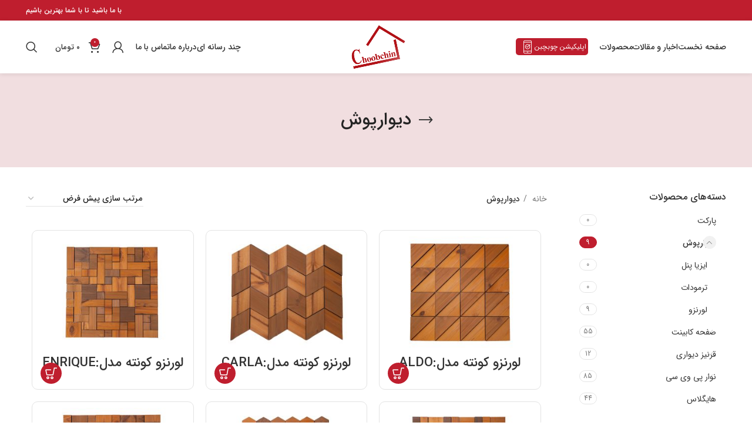

--- FILE ---
content_type: text/html; charset=UTF-8
request_url: https://choobchin-co.com/product-category/%D8%AF%DB%8C%D9%88%D8%A7%D8%B1%D9%BE%D9%88%D8%B4/
body_size: 26237
content:
<!DOCTYPE html>
<html dir="rtl" lang="fa-IR">
<head>
	<meta charset="UTF-8">
	<link rel="profile" href="https://gmpg.org/xfn/11">
	<link rel="pingback" href="https://choobchin-co.com/xmlrpc.php">

			<script>window.MSInputMethodContext && document.documentMode && document.write('<script src="https://choobchin-co.com/wp-content/themes/woodmart/js/libs/ie11CustomProperties.min.js"><\/script>');</script>
		<title>دیوارپوش &#8211; شرکت چوبچین الماس پارسیان</title>
<meta name='robots' content='max-image-preview:large' />
<link rel="alternate" type="application/rss+xml" title="شرکت چوبچین الماس پارسیان &raquo; خوراک" href="https://choobchin-co.com/feed/" />
<link rel="alternate" type="application/rss+xml" title="شرکت چوبچین الماس پارسیان &raquo; خوراک دیدگاه‌ها" href="https://choobchin-co.com/comments/feed/" />
<link rel="alternate" type="application/rss+xml" title="خوراک شرکت چوبچین الماس پارسیان &raquo; دیوارپوش دسته" href="https://choobchin-co.com/product-category/%d8%af%db%8c%d9%88%d8%a7%d8%b1%d9%be%d9%88%d8%b4/feed/" />
<style id='wp-img-auto-sizes-contain-inline-css' type='text/css'>
img:is([sizes=auto i],[sizes^="auto," i]){contain-intrinsic-size:3000px 1500px}
/*# sourceURL=wp-img-auto-sizes-contain-inline-css */
</style>
<link rel='stylesheet' id='wp-block-library-rtl-css' href='https://choobchin-co.com/wp-includes/css/dist/block-library/style-rtl.min.css?ver=6.9' type='text/css' media='all' />
<link rel='stylesheet' id='wc-blocks-style-rtl-css' href='https://choobchin-co.com/wp-content/plugins/woocommerce/assets/client/blocks/wc-blocks-rtl.css?ver=wc-10.0.4' type='text/css' media='all' />
<style id='global-styles-inline-css' type='text/css'>
:root{--wp--preset--aspect-ratio--square: 1;--wp--preset--aspect-ratio--4-3: 4/3;--wp--preset--aspect-ratio--3-4: 3/4;--wp--preset--aspect-ratio--3-2: 3/2;--wp--preset--aspect-ratio--2-3: 2/3;--wp--preset--aspect-ratio--16-9: 16/9;--wp--preset--aspect-ratio--9-16: 9/16;--wp--preset--color--black: #000000;--wp--preset--color--cyan-bluish-gray: #abb8c3;--wp--preset--color--white: #ffffff;--wp--preset--color--pale-pink: #f78da7;--wp--preset--color--vivid-red: #cf2e2e;--wp--preset--color--luminous-vivid-orange: #ff6900;--wp--preset--color--luminous-vivid-amber: #fcb900;--wp--preset--color--light-green-cyan: #7bdcb5;--wp--preset--color--vivid-green-cyan: #00d084;--wp--preset--color--pale-cyan-blue: #8ed1fc;--wp--preset--color--vivid-cyan-blue: #0693e3;--wp--preset--color--vivid-purple: #9b51e0;--wp--preset--gradient--vivid-cyan-blue-to-vivid-purple: linear-gradient(135deg,rgb(6,147,227) 0%,rgb(155,81,224) 100%);--wp--preset--gradient--light-green-cyan-to-vivid-green-cyan: linear-gradient(135deg,rgb(122,220,180) 0%,rgb(0,208,130) 100%);--wp--preset--gradient--luminous-vivid-amber-to-luminous-vivid-orange: linear-gradient(135deg,rgb(252,185,0) 0%,rgb(255,105,0) 100%);--wp--preset--gradient--luminous-vivid-orange-to-vivid-red: linear-gradient(135deg,rgb(255,105,0) 0%,rgb(207,46,46) 100%);--wp--preset--gradient--very-light-gray-to-cyan-bluish-gray: linear-gradient(135deg,rgb(238,238,238) 0%,rgb(169,184,195) 100%);--wp--preset--gradient--cool-to-warm-spectrum: linear-gradient(135deg,rgb(74,234,220) 0%,rgb(151,120,209) 20%,rgb(207,42,186) 40%,rgb(238,44,130) 60%,rgb(251,105,98) 80%,rgb(254,248,76) 100%);--wp--preset--gradient--blush-light-purple: linear-gradient(135deg,rgb(255,206,236) 0%,rgb(152,150,240) 100%);--wp--preset--gradient--blush-bordeaux: linear-gradient(135deg,rgb(254,205,165) 0%,rgb(254,45,45) 50%,rgb(107,0,62) 100%);--wp--preset--gradient--luminous-dusk: linear-gradient(135deg,rgb(255,203,112) 0%,rgb(199,81,192) 50%,rgb(65,88,208) 100%);--wp--preset--gradient--pale-ocean: linear-gradient(135deg,rgb(255,245,203) 0%,rgb(182,227,212) 50%,rgb(51,167,181) 100%);--wp--preset--gradient--electric-grass: linear-gradient(135deg,rgb(202,248,128) 0%,rgb(113,206,126) 100%);--wp--preset--gradient--midnight: linear-gradient(135deg,rgb(2,3,129) 0%,rgb(40,116,252) 100%);--wp--preset--font-size--small: 13px;--wp--preset--font-size--medium: 20px;--wp--preset--font-size--large: 36px;--wp--preset--font-size--x-large: 42px;--wp--preset--spacing--20: 0.44rem;--wp--preset--spacing--30: 0.67rem;--wp--preset--spacing--40: 1rem;--wp--preset--spacing--50: 1.5rem;--wp--preset--spacing--60: 2.25rem;--wp--preset--spacing--70: 3.38rem;--wp--preset--spacing--80: 5.06rem;--wp--preset--shadow--natural: 6px 6px 9px rgba(0, 0, 0, 0.2);--wp--preset--shadow--deep: 12px 12px 50px rgba(0, 0, 0, 0.4);--wp--preset--shadow--sharp: 6px 6px 0px rgba(0, 0, 0, 0.2);--wp--preset--shadow--outlined: 6px 6px 0px -3px rgb(255, 255, 255), 6px 6px rgb(0, 0, 0);--wp--preset--shadow--crisp: 6px 6px 0px rgb(0, 0, 0);}:where(.is-layout-flex){gap: 0.5em;}:where(.is-layout-grid){gap: 0.5em;}body .is-layout-flex{display: flex;}.is-layout-flex{flex-wrap: wrap;align-items: center;}.is-layout-flex > :is(*, div){margin: 0;}body .is-layout-grid{display: grid;}.is-layout-grid > :is(*, div){margin: 0;}:where(.wp-block-columns.is-layout-flex){gap: 2em;}:where(.wp-block-columns.is-layout-grid){gap: 2em;}:where(.wp-block-post-template.is-layout-flex){gap: 1.25em;}:where(.wp-block-post-template.is-layout-grid){gap: 1.25em;}.has-black-color{color: var(--wp--preset--color--black) !important;}.has-cyan-bluish-gray-color{color: var(--wp--preset--color--cyan-bluish-gray) !important;}.has-white-color{color: var(--wp--preset--color--white) !important;}.has-pale-pink-color{color: var(--wp--preset--color--pale-pink) !important;}.has-vivid-red-color{color: var(--wp--preset--color--vivid-red) !important;}.has-luminous-vivid-orange-color{color: var(--wp--preset--color--luminous-vivid-orange) !important;}.has-luminous-vivid-amber-color{color: var(--wp--preset--color--luminous-vivid-amber) !important;}.has-light-green-cyan-color{color: var(--wp--preset--color--light-green-cyan) !important;}.has-vivid-green-cyan-color{color: var(--wp--preset--color--vivid-green-cyan) !important;}.has-pale-cyan-blue-color{color: var(--wp--preset--color--pale-cyan-blue) !important;}.has-vivid-cyan-blue-color{color: var(--wp--preset--color--vivid-cyan-blue) !important;}.has-vivid-purple-color{color: var(--wp--preset--color--vivid-purple) !important;}.has-black-background-color{background-color: var(--wp--preset--color--black) !important;}.has-cyan-bluish-gray-background-color{background-color: var(--wp--preset--color--cyan-bluish-gray) !important;}.has-white-background-color{background-color: var(--wp--preset--color--white) !important;}.has-pale-pink-background-color{background-color: var(--wp--preset--color--pale-pink) !important;}.has-vivid-red-background-color{background-color: var(--wp--preset--color--vivid-red) !important;}.has-luminous-vivid-orange-background-color{background-color: var(--wp--preset--color--luminous-vivid-orange) !important;}.has-luminous-vivid-amber-background-color{background-color: var(--wp--preset--color--luminous-vivid-amber) !important;}.has-light-green-cyan-background-color{background-color: var(--wp--preset--color--light-green-cyan) !important;}.has-vivid-green-cyan-background-color{background-color: var(--wp--preset--color--vivid-green-cyan) !important;}.has-pale-cyan-blue-background-color{background-color: var(--wp--preset--color--pale-cyan-blue) !important;}.has-vivid-cyan-blue-background-color{background-color: var(--wp--preset--color--vivid-cyan-blue) !important;}.has-vivid-purple-background-color{background-color: var(--wp--preset--color--vivid-purple) !important;}.has-black-border-color{border-color: var(--wp--preset--color--black) !important;}.has-cyan-bluish-gray-border-color{border-color: var(--wp--preset--color--cyan-bluish-gray) !important;}.has-white-border-color{border-color: var(--wp--preset--color--white) !important;}.has-pale-pink-border-color{border-color: var(--wp--preset--color--pale-pink) !important;}.has-vivid-red-border-color{border-color: var(--wp--preset--color--vivid-red) !important;}.has-luminous-vivid-orange-border-color{border-color: var(--wp--preset--color--luminous-vivid-orange) !important;}.has-luminous-vivid-amber-border-color{border-color: var(--wp--preset--color--luminous-vivid-amber) !important;}.has-light-green-cyan-border-color{border-color: var(--wp--preset--color--light-green-cyan) !important;}.has-vivid-green-cyan-border-color{border-color: var(--wp--preset--color--vivid-green-cyan) !important;}.has-pale-cyan-blue-border-color{border-color: var(--wp--preset--color--pale-cyan-blue) !important;}.has-vivid-cyan-blue-border-color{border-color: var(--wp--preset--color--vivid-cyan-blue) !important;}.has-vivid-purple-border-color{border-color: var(--wp--preset--color--vivid-purple) !important;}.has-vivid-cyan-blue-to-vivid-purple-gradient-background{background: var(--wp--preset--gradient--vivid-cyan-blue-to-vivid-purple) !important;}.has-light-green-cyan-to-vivid-green-cyan-gradient-background{background: var(--wp--preset--gradient--light-green-cyan-to-vivid-green-cyan) !important;}.has-luminous-vivid-amber-to-luminous-vivid-orange-gradient-background{background: var(--wp--preset--gradient--luminous-vivid-amber-to-luminous-vivid-orange) !important;}.has-luminous-vivid-orange-to-vivid-red-gradient-background{background: var(--wp--preset--gradient--luminous-vivid-orange-to-vivid-red) !important;}.has-very-light-gray-to-cyan-bluish-gray-gradient-background{background: var(--wp--preset--gradient--very-light-gray-to-cyan-bluish-gray) !important;}.has-cool-to-warm-spectrum-gradient-background{background: var(--wp--preset--gradient--cool-to-warm-spectrum) !important;}.has-blush-light-purple-gradient-background{background: var(--wp--preset--gradient--blush-light-purple) !important;}.has-blush-bordeaux-gradient-background{background: var(--wp--preset--gradient--blush-bordeaux) !important;}.has-luminous-dusk-gradient-background{background: var(--wp--preset--gradient--luminous-dusk) !important;}.has-pale-ocean-gradient-background{background: var(--wp--preset--gradient--pale-ocean) !important;}.has-electric-grass-gradient-background{background: var(--wp--preset--gradient--electric-grass) !important;}.has-midnight-gradient-background{background: var(--wp--preset--gradient--midnight) !important;}.has-small-font-size{font-size: var(--wp--preset--font-size--small) !important;}.has-medium-font-size{font-size: var(--wp--preset--font-size--medium) !important;}.has-large-font-size{font-size: var(--wp--preset--font-size--large) !important;}.has-x-large-font-size{font-size: var(--wp--preset--font-size--x-large) !important;}
/*# sourceURL=global-styles-inline-css */
</style>

<style id='classic-theme-styles-inline-css' type='text/css'>
/*! This file is auto-generated */
.wp-block-button__link{color:#fff;background-color:#32373c;border-radius:9999px;box-shadow:none;text-decoration:none;padding:calc(.667em + 2px) calc(1.333em + 2px);font-size:1.125em}.wp-block-file__button{background:#32373c;color:#fff;text-decoration:none}
/*# sourceURL=/wp-includes/css/classic-themes.min.css */
</style>
<link rel='stylesheet' id='swiper-css' href='https://choobchin-co.com/wp-content/plugins/elementor/assets/lib/swiper/v8/css/swiper.min.css?ver=8.4.5' type='text/css' media='all' />
<link rel='stylesheet' id='uts-css' href='https://choobchin-co.com/wp-content/plugins/ultimate-3d-testimonial-slider/assets/css/uts.css?ver=1.0.1' type='text/css' media='all' />
<style id='woocommerce-inline-inline-css' type='text/css'>
.woocommerce form .form-row .required { visibility: visible; }
/*# sourceURL=woocommerce-inline-inline-css */
</style>
<link rel='stylesheet' id='brands-styles-css' href='https://choobchin-co.com/wp-content/plugins/woocommerce/assets/css/brands.css?ver=10.0.4' type='text/css' media='all' />
<link rel='stylesheet' id='elementor-icons-css' href='https://choobchin-co.com/wp-content/plugins/elementor/assets/lib/eicons/css/elementor-icons.min.css?ver=5.43.0' type='text/css' media='all' />
<link rel='stylesheet' id='elementor-frontend-css' href='https://choobchin-co.com/wp-content/uploads/elementor/css/custom-frontend-rtl.min.css?ver=1755334944' type='text/css' media='all' />
<link rel='stylesheet' id='elementor-post-11-css' href='https://choobchin-co.com/wp-content/uploads/elementor/css/post-11.css?ver=1755334945' type='text/css' media='all' />
<link rel='stylesheet' id='bootstrap-css' href='https://choobchin-co.com/wp-content/themes/woodmart/css/bootstrap-light.min.css?ver=7.2.4' type='text/css' media='all' />
<link rel='stylesheet' id='woodmart-style-css' href='https://choobchin-co.com/wp-content/themes/woodmart/css/parts/base-rtl.min.css?ver=7.2.4' type='text/css' media='all' />
<link rel='stylesheet' id='wd-widget-wd-recent-posts-css' href='https://choobchin-co.com/wp-content/themes/woodmart/css/parts/widget-wd-recent-posts.min.css?ver=7.2.4' type='text/css' media='all' />
<link rel='stylesheet' id='wd-widget-nav-css' href='https://choobchin-co.com/wp-content/themes/woodmart/css/parts/widget-nav.min.css?ver=7.2.4' type='text/css' media='all' />
<link rel='stylesheet' id='wd-widget-wd-layered-nav-css' href='https://choobchin-co.com/wp-content/themes/woodmart/css/parts/woo-widget-wd-layered-nav.min.css?ver=7.2.4' type='text/css' media='all' />
<link rel='stylesheet' id='wd-woo-mod-swatches-base-css' href='https://choobchin-co.com/wp-content/themes/woodmart/css/parts/woo-mod-swatches-base.min.css?ver=7.2.4' type='text/css' media='all' />
<link rel='stylesheet' id='wd-woo-mod-swatches-filter-css' href='https://choobchin-co.com/wp-content/themes/woodmart/css/parts/woo-mod-swatches-filter.min.css?ver=7.2.4' type='text/css' media='all' />
<link rel='stylesheet' id='wd-widget-product-cat-css' href='https://choobchin-co.com/wp-content/themes/woodmart/css/parts/woo-widget-product-cat.min.css?ver=7.2.4' type='text/css' media='all' />
<link rel='stylesheet' id='wd-widget-layered-nav-stock-status-css' href='https://choobchin-co.com/wp-content/themes/woodmart/css/parts/woo-widget-layered-nav-stock-status.min.css?ver=7.2.4' type='text/css' media='all' />
<link rel='stylesheet' id='wd-widget-product-list-css' href='https://choobchin-co.com/wp-content/themes/woodmart/css/parts/woo-widget-product-list-rtl.min.css?ver=7.2.4' type='text/css' media='all' />
<link rel='stylesheet' id='wd-widget-slider-price-filter-css' href='https://choobchin-co.com/wp-content/themes/woodmart/css/parts/woo-widget-slider-price-filter.min.css?ver=7.2.4' type='text/css' media='all' />
<link rel='stylesheet' id='wd-wp-gutenberg-css' href='https://choobchin-co.com/wp-content/themes/woodmart/css/parts/wp-gutenberg-rtl.min.css?ver=7.2.4' type='text/css' media='all' />
<link rel='stylesheet' id='wd-elementor-base-css' href='https://choobchin-co.com/wp-content/themes/woodmart/css/parts/int-elem-base-rtl.min.css?ver=7.2.4' type='text/css' media='all' />
<link rel='stylesheet' id='wd-elementor-pro-base-css' href='https://choobchin-co.com/wp-content/themes/woodmart/css/parts/int-elementor-pro-rtl.min.css?ver=7.2.4' type='text/css' media='all' />
<link rel='stylesheet' id='wd-woocommerce-base-css' href='https://choobchin-co.com/wp-content/themes/woodmart/css/parts/woocommerce-base-rtl.min.css?ver=7.2.4' type='text/css' media='all' />
<link rel='stylesheet' id='wd-mod-star-rating-css' href='https://choobchin-co.com/wp-content/themes/woodmart/css/parts/mod-star-rating-rtl.min.css?ver=7.2.4' type='text/css' media='all' />
<link rel='stylesheet' id='wd-woo-el-track-order-css' href='https://choobchin-co.com/wp-content/themes/woodmart/css/parts/woo-el-track-order.min.css?ver=7.2.4' type='text/css' media='all' />
<link rel='stylesheet' id='wd-woo-gutenberg-css' href='https://choobchin-co.com/wp-content/themes/woodmart/css/parts/woo-gutenberg-rtl.min.css?ver=7.2.4' type='text/css' media='all' />
<link rel='stylesheet' id='wd-widget-active-filters-css' href='https://choobchin-co.com/wp-content/themes/woodmart/css/parts/woo-widget-active-filters.min.css?ver=7.2.4' type='text/css' media='all' />
<link rel='stylesheet' id='wd-woo-shop-opt-shop-ajax-css' href='https://choobchin-co.com/wp-content/themes/woodmart/css/parts/woo-shop-opt-shop-ajax.min.css?ver=7.2.4' type='text/css' media='all' />
<link rel='stylesheet' id='wd-woo-shop-predefined-css' href='https://choobchin-co.com/wp-content/themes/woodmart/css/parts/woo-shop-predefined.min.css?ver=7.2.4' type='text/css' media='all' />
<link rel='stylesheet' id='wd-woo-shop-el-products-per-page-css' href='https://choobchin-co.com/wp-content/themes/woodmart/css/parts/woo-shop-el-products-per-page.min.css?ver=7.2.4' type='text/css' media='all' />
<link rel='stylesheet' id='wd-woo-shop-page-title-css' href='https://choobchin-co.com/wp-content/themes/woodmart/css/parts/woo-shop-page-title-rtl.min.css?ver=7.2.4' type='text/css' media='all' />
<link rel='stylesheet' id='wd-woo-mod-shop-loop-head-css' href='https://choobchin-co.com/wp-content/themes/woodmart/css/parts/woo-mod-shop-loop-head-rtl.min.css?ver=7.2.4' type='text/css' media='all' />
<link rel='stylesheet' id='wd-woo-shop-el-order-by-css' href='https://choobchin-co.com/wp-content/themes/woodmart/css/parts/woo-shop-el-order-by-rtl.min.css?ver=7.2.4' type='text/css' media='all' />
<link rel='stylesheet' id='child-style-css' href='https://choobchin-co.com/wp-content/themes/woodmart-child/style.css?ver=7.2.4' type='text/css' media='all' />
<link rel='stylesheet' id='wd-header-base-css' href='https://choobchin-co.com/wp-content/themes/woodmart/css/parts/header-base-rtl.min.css?ver=7.2.4' type='text/css' media='all' />
<link rel='stylesheet' id='wd-mod-tools-css' href='https://choobchin-co.com/wp-content/themes/woodmart/css/parts/mod-tools.min.css?ver=7.2.4' type='text/css' media='all' />
<link rel='stylesheet' id='wd-header-elements-base-css' href='https://choobchin-co.com/wp-content/themes/woodmart/css/parts/header-el-base-rtl.min.css?ver=7.2.4' type='text/css' media='all' />
<link rel='stylesheet' id='wd-social-icons-css' href='https://choobchin-co.com/wp-content/themes/woodmart/css/parts/el-social-icons.min.css?ver=7.2.4' type='text/css' media='all' />
<link rel='stylesheet' id='wd-header-my-account-dropdown-css' href='https://choobchin-co.com/wp-content/themes/woodmart/css/parts/header-el-my-account-dropdown-rtl.min.css?ver=7.2.4' type='text/css' media='all' />
<link rel='stylesheet' id='wd-woo-mod-login-form-css' href='https://choobchin-co.com/wp-content/themes/woodmart/css/parts/woo-mod-login-form.min.css?ver=7.2.4' type='text/css' media='all' />
<link rel='stylesheet' id='wd-header-my-account-css' href='https://choobchin-co.com/wp-content/themes/woodmart/css/parts/header-el-my-account-rtl.min.css?ver=7.2.4' type='text/css' media='all' />
<link rel='stylesheet' id='wd-header-cart-css' href='https://choobchin-co.com/wp-content/themes/woodmart/css/parts/header-el-cart-rtl.min.css?ver=7.2.4' type='text/css' media='all' />
<link rel='stylesheet' id='wd-widget-shopping-cart-css' href='https://choobchin-co.com/wp-content/themes/woodmart/css/parts/woo-widget-shopping-cart-rtl.min.css?ver=7.2.4' type='text/css' media='all' />
<link rel='stylesheet' id='wd-header-search-css' href='https://choobchin-co.com/wp-content/themes/woodmart/css/parts/header-el-search-rtl.min.css?ver=7.2.4' type='text/css' media='all' />
<link rel='stylesheet' id='wd-header-cart-side-css' href='https://choobchin-co.com/wp-content/themes/woodmart/css/parts/header-el-cart-side.min.css?ver=7.2.4' type='text/css' media='all' />
<link rel='stylesheet' id='wd-page-title-css' href='https://choobchin-co.com/wp-content/themes/woodmart/css/parts/page-title.min.css?ver=7.2.4' type='text/css' media='all' />
<link rel='stylesheet' id='wd-off-canvas-sidebar-css' href='https://choobchin-co.com/wp-content/themes/woodmart/css/parts/opt-off-canvas-sidebar-rtl.min.css?ver=7.2.4' type='text/css' media='all' />
<link rel='stylesheet' id='wd-shop-filter-area-css' href='https://choobchin-co.com/wp-content/themes/woodmart/css/parts/woo-shop-el-filters-area.min.css?ver=7.2.4' type='text/css' media='all' />
<link rel='stylesheet' id='wd-sticky-loader-css' href='https://choobchin-co.com/wp-content/themes/woodmart/css/parts/mod-sticky-loader.min.css?ver=7.2.4' type='text/css' media='all' />
<link rel='stylesheet' id='wd-bordered-product-css' href='https://choobchin-co.com/wp-content/themes/woodmart/css/parts/woo-opt-bordered-product-rtl.min.css?ver=7.2.4' type='text/css' media='all' />
<link rel='stylesheet' id='wd-product-loop-css' href='https://choobchin-co.com/wp-content/themes/woodmart/css/parts/woo-product-loop-rtl.min.css?ver=7.2.4' type='text/css' media='all' />
<link rel='stylesheet' id='wd-product-loop-standard-css' href='https://choobchin-co.com/wp-content/themes/woodmart/css/parts/woo-product-loop-standard-rtl.min.css?ver=7.2.4' type='text/css' media='all' />
<link rel='stylesheet' id='wd-woo-mod-add-btn-replace-css' href='https://choobchin-co.com/wp-content/themes/woodmart/css/parts/woo-mod-add-btn-replace-rtl.min.css?ver=7.2.4' type='text/css' media='all' />
<link rel='stylesheet' id='wd-categories-loop-default-css' href='https://choobchin-co.com/wp-content/themes/woodmart/css/parts/woo-categories-loop-default-old.min.css?ver=7.2.4' type='text/css' media='all' />
<link rel='stylesheet' id='wd-categories-loop-css' href='https://choobchin-co.com/wp-content/themes/woodmart/css/parts/woo-categories-loop-old.min.css?ver=7.2.4' type='text/css' media='all' />
<link rel='stylesheet' id='wd-widget-collapse-css' href='https://choobchin-co.com/wp-content/themes/woodmart/css/parts/opt-widget-collapse.min.css?ver=7.2.4' type='text/css' media='all' />
<link rel='stylesheet' id='wd-footer-base-css' href='https://choobchin-co.com/wp-content/themes/woodmart/css/parts/footer-base-rtl.min.css?ver=7.2.4' type='text/css' media='all' />
<link rel='stylesheet' id='wd-int-el-animations-css' href='https://choobchin-co.com/wp-content/themes/woodmart/css/parts/int-elem-el-animations.min.css?ver=7.2.4' type='text/css' media='all' />
<link rel='stylesheet' id='wd-scroll-top-css' href='https://choobchin-co.com/wp-content/themes/woodmart/css/parts/opt-scrolltotop-rtl.min.css?ver=7.2.4' type='text/css' media='all' />
<link rel='stylesheet' id='wd-wd-search-results-css' href='https://choobchin-co.com/wp-content/themes/woodmart/css/parts/wd-search-results-rtl.min.css?ver=7.2.4' type='text/css' media='all' />
<link rel='stylesheet' id='wd-wd-search-form-css' href='https://choobchin-co.com/wp-content/themes/woodmart/css/parts/wd-search-form-rtl.min.css?ver=7.2.4' type='text/css' media='all' />
<link rel='stylesheet' id='wd-header-search-fullscreen-css' href='https://choobchin-co.com/wp-content/themes/woodmart/css/parts/header-el-search-fullscreen-general-rtl.min.css?ver=7.2.4' type='text/css' media='all' />
<link rel='stylesheet' id='wd-header-search-fullscreen-1-css' href='https://choobchin-co.com/wp-content/themes/woodmart/css/parts/header-el-search-fullscreen-1-rtl.min.css?ver=7.2.4' type='text/css' media='all' />
<link rel='stylesheet' id='wd-bottom-toolbar-css' href='https://choobchin-co.com/wp-content/themes/woodmart/css/parts/opt-bottom-toolbar-rtl.min.css?ver=7.2.4' type='text/css' media='all' />
<link rel='stylesheet' id='wd-mod-sticky-sidebar-opener-css' href='https://choobchin-co.com/wp-content/themes/woodmart/css/parts/mod-sticky-sidebar-opener-rtl.min.css?ver=7.2.4' type='text/css' media='all' />
<link rel='stylesheet' id='xts-style-default_header-css' href='https://choobchin-co.com/wp-content/uploads/2023/08/xts-default_header-1691220797.css?ver=7.2.4' type='text/css' media='all' />
<!--n2css--><!--n2js--><script type="text/javascript" src="https://choobchin-co.com/wp-includes/js/jquery/jquery.min.js?ver=3.7.1" id="jquery-core-js"></script>
<script type="text/javascript" src="https://choobchin-co.com/wp-includes/js/jquery/jquery-migrate.min.js?ver=3.4.1" id="jquery-migrate-js"></script>
<script type="text/javascript" src="https://choobchin-co.com/wp-content/plugins/woocommerce/assets/js/jquery-blockui/jquery.blockUI.min.js?ver=2.7.0-wc.10.0.4" id="jquery-blockui-js" defer="defer" data-wp-strategy="defer"></script>
<script type="text/javascript" id="wc-add-to-cart-js-extra">
/* <![CDATA[ */
var wc_add_to_cart_params = {"ajax_url":"/wp-admin/admin-ajax.php","wc_ajax_url":"/?wc-ajax=%%endpoint%%","i18n_view_cart":"\u0645\u0634\u0627\u0647\u062f\u0647 \u0633\u0628\u062f \u062e\u0631\u06cc\u062f","cart_url":"https://choobchin-co.com/cart/","is_cart":"","cart_redirect_after_add":"no"};
//# sourceURL=wc-add-to-cart-js-extra
/* ]]> */
</script>
<script type="text/javascript" src="https://choobchin-co.com/wp-content/plugins/woocommerce/assets/js/frontend/add-to-cart.min.js?ver=10.0.4" id="wc-add-to-cart-js" defer="defer" data-wp-strategy="defer"></script>
<script type="text/javascript" src="https://choobchin-co.com/wp-content/plugins/woocommerce/assets/js/js-cookie/js.cookie.min.js?ver=2.1.4-wc.10.0.4" id="js-cookie-js" defer="defer" data-wp-strategy="defer"></script>
<script type="text/javascript" id="woocommerce-js-extra">
/* <![CDATA[ */
var woocommerce_params = {"ajax_url":"/wp-admin/admin-ajax.php","wc_ajax_url":"/?wc-ajax=%%endpoint%%","i18n_password_show":"Show password","i18n_password_hide":"Hide password"};
//# sourceURL=woocommerce-js-extra
/* ]]> */
</script>
<script type="text/javascript" src="https://choobchin-co.com/wp-content/plugins/woocommerce/assets/js/frontend/woocommerce.min.js?ver=10.0.4" id="woocommerce-js" defer="defer" data-wp-strategy="defer"></script>
<script type="text/javascript" src="https://choobchin-co.com/wp-content/themes/woodmart/js/libs/device.min.js?ver=7.2.4" id="wd-device-library-js"></script>
<link rel="https://api.w.org/" href="https://choobchin-co.com/wp-json/" /><link rel="alternate" title="JSON" type="application/json" href="https://choobchin-co.com/wp-json/wp/v2/product_cat/343" /><link rel="EditURI" type="application/rsd+xml" title="RSD" href="https://choobchin-co.com/xmlrpc.php?rsd" />
<meta name="generator" content="WordPress 6.9" />
<meta name="generator" content="WooCommerce 10.0.4" />
<style>mark.order-date,time{unicode-bidi:embed!important}</style>					<meta name="viewport" content="width=device-width, initial-scale=1.0, maximum-scale=1.0, user-scalable=no">
										<noscript><style>.woocommerce-product-gallery{ opacity: 1 !important; }</style></noscript>
	<meta name="generator" content="Elementor 3.30.2; features: additional_custom_breakpoints; settings: css_print_method-external, google_font-disabled, font_display-swap">
			<style>
				.e-con.e-parent:nth-of-type(n+4):not(.e-lazyloaded):not(.e-no-lazyload),
				.e-con.e-parent:nth-of-type(n+4):not(.e-lazyloaded):not(.e-no-lazyload) * {
					background-image: none !important;
				}
				@media screen and (max-height: 1024px) {
					.e-con.e-parent:nth-of-type(n+3):not(.e-lazyloaded):not(.e-no-lazyload),
					.e-con.e-parent:nth-of-type(n+3):not(.e-lazyloaded):not(.e-no-lazyload) * {
						background-image: none !important;
					}
				}
				@media screen and (max-height: 640px) {
					.e-con.e-parent:nth-of-type(n+2):not(.e-lazyloaded):not(.e-no-lazyload),
					.e-con.e-parent:nth-of-type(n+2):not(.e-lazyloaded):not(.e-no-lazyload) * {
						background-image: none !important;
					}
				}
			</style>
			<link rel="icon" href="https://choobchin-co.com/wp-content/uploads/2023/05/favicon-150x150.png" sizes="32x32" />
<link rel="icon" href="https://choobchin-co.com/wp-content/uploads/2023/05/favicon.png" sizes="192x192" />
<link rel="apple-touch-icon" href="https://choobchin-co.com/wp-content/uploads/2023/05/favicon.png" />
<meta name="msapplication-TileImage" content="https://choobchin-co.com/wp-content/uploads/2023/05/favicon.png" />
		<style type="text/css" id="wp-custom-css">
			.elementor-icon-list-icon i {
    display: inline-flex;
    align-items: center;
	justify-content: flex-start;
	margin-right: -21px;
}
ul {
  list-style-type: none;
}
.elementor-widget .elementor-icon-list-icon i {
	 display: inline-flex;
    align-items: center;
	justify-content: flex-start;
	margin-right: -21px;}		</style>
		<style>
		
		</style>			<style id="wd-style-theme_settings_default-css" data-type="wd-style-theme_settings_default">
				@font-face {
	font-weight: normal;
	font-style: normal;
	font-family: "woodmart-font";
	src: url("//choobchin-co.com/wp-content/themes/woodmart/fonts/woodmart-font-1-400.woff2?v=7.2.4") format("woff2");
}

.wd-popup.wd-promo-popup{
	background-color:#111111;
	background-image: none;
	background-repeat:no-repeat;
	background-size:contain;
	background-position:left center;
}

.page-title-default{
	background-color:rgb(241,222,224);
	background-image: none;
	background-size:cover;
	background-position:center center;
}

.footer-container{
	background-color:#ffffff;
	background-image: none;
}

:root{
--wd-text-font:"IRANSans", Arial, Helvetica, sans-serif;
--wd-text-font-weight:500;
--wd-text-color:#777777;
--wd-text-font-size:14px;
}
:root{
--wd-title-font:"IRANSans", Arial, Helvetica, sans-serif;
--wd-title-font-weight:600;
--wd-title-color:#242424;
}
:root{
--wd-entities-title-font:"IRANSans", Arial, Helvetica, sans-serif;
--wd-entities-title-font-weight:600;
--wd-entities-title-color:#333333;
--wd-entities-title-color-hover:rgb(51 51 51 / 65%);
}
:root{
--wd-alternative-font:"IRANSans", Arial, Helvetica, sans-serif;
}
:root{
--wd-widget-title-font:"IRANSans", Arial, Helvetica, sans-serif;
--wd-widget-title-font-weight:600;
--wd-widget-title-transform:uppercase;
--wd-widget-title-color:#333;
--wd-widget-title-font-size:16px;
}
:root{
--wd-header-el-font:"IRANSans", Arial, Helvetica, sans-serif;
--wd-header-el-font-weight:600;
--wd-header-el-transform:uppercase;
--wd-header-el-font-size:13px;
}
:root{
--wd-primary-color:rgb(191,30,46);
}
:root{
--wd-alternative-color:rgb(39,35,92);
}
:root{
--wd-link-color:#333333;
--wd-link-color-hover:#242424;
}
:root{
--btn-default-bgcolor:#f7f7f7;
}
:root{
--btn-default-bgcolor-hover:#efefef;
}
:root{
--btn-accented-bgcolor:rgb(191,30,46);
}
:root{
--btn-accented-bgcolor-hover:rgb(191,30,46);
}
:root{
--notices-success-bg:#459647;
}
:root{
--notices-success-color:#fff;
}
:root{
--notices-warning-bg:#E0B252;
}
:root{
--notices-warning-color:#fff;
}
	:root{
					
							--wd-form-brd-radius: 5px;
			
					
					--wd-form-brd-width: 1px;
		
					--btn-default-color: #333;
		
					--btn-default-color-hover: #333;
		
					--btn-accented-color: #fff;
		
					--btn-accented-color-hover: #fff;
		
					
			
							--btn-default-brd-radius: 35px;
				--btn-default-box-shadow: none;
				--btn-default-box-shadow-hover: none;
			
					
					
			
							--btn-accented-brd-radius: 35px;
				--btn-accented-box-shadow: none;
				--btn-accented-box-shadow-hover: none;
			
					
							
					--wd-brd-radius: 0px;
			}

	
	
			@media (min-width: 1025px) {
			.whb-boxed:not(.whb-sticked):not(.whb-full-width) .whb-main-header {
				max-width: 1192px;
			}
		}

		.container {
			max-width: 1222px;
		}

		:root{
			--wd-container-w: 1222px;
		}
	
			@media (min-width: 1239px) {
			.platform-Windows .wd-section-stretch > .elementor-container {
				margin-left: auto;
				margin-right: auto;
			}
		}
		@media (min-width: 1222px) {
			html:not(.platform-Windows) .wd-section-stretch > .elementor-container {
				margin-left: auto;
				margin-right: auto;
			}
		}
	
	
	
	
	
			.woodmart-woocommerce-layered-nav .wd-scroll-content {
			max-height: 223px;
		}
	
	
@font-face {
	font-family: "IRANYekan";
	src: url("//choobchin-co.com/wp-content/uploads/2023/05/IRANYekanWeb.woff") format("woff");
	font-weight: 500;
	font-style: normal;
}

@font-face {
	font-family: "IRANYekan";
	src: url("//choobchin-co.com/wp-content/uploads/2023/05/IRANYekanWeb-Medium.woff") format("woff");
	font-weight: 600;
	font-style: normal;
}

@font-face {
	font-family: "YekanBakh";
	src: url("//choobchin-co.com/wp-content/uploads/2023/05/YekanBakh-Regular.woff2") format("woff2"), 
url("//choobchin-co.com/wp-content/uploads/2023/05/YekanBakh-Regular.woff") format("woff");
	font-weight: 500;
	font-style: normal;
}

@font-face {
	font-family: "YekanBakh";
	src: url("//choobchin-co.com/wp-content/uploads/2023/05/YekanBakh-Bold.woff2") format("woff2"), 
url("//choobchin-co.com/wp-content/uploads/2023/05/YekanBakh-Bold.woff") format("woff");
	font-weight: 700;
	font-style: normal;
}

@font-face {
	font-family: "YekanBakh";
	src: url("//choobchin-co.com/wp-content/uploads/2023/05/IRANYekanWeb-Bold.woff") format("woff");
	font-weight: 700;
	font-style: normal;
}

@font-face {
	font-family: "IRANSans";
	src: url("//choobchin-co.com/wp-content/uploads/2023/05/IRANSansWebFaNum.woff") format("woff");
	font-weight: 500;
	font-style: normal;
}

@font-face {
	font-family: "IRANSans";
	src: url("//choobchin-co.com/wp-content/uploads/2023/05/IRANSansWebFaNum-Medium.woff") format("woff");
	font-weight: 600;
	font-style: normal;
}

@font-face {
	font-family: "IRANSans";
	src: url("//choobchin-co.com/wp-content/uploads/2023/05/IRANSansWebFaNum-Bold.woff") format("woff");
	font-weight: 700;
	font-style: normal;
}

			</style>
			<link rel='stylesheet' id='e-animation-shrink-css' href='https://choobchin-co.com/wp-content/plugins/elementor/assets/lib/animations/styles/e-animation-shrink.min.css?ver=3.30.2' type='text/css' media='all' />
<link rel='stylesheet' id='widget-image-box-css' href='https://choobchin-co.com/wp-content/uploads/elementor/css/custom-widget-image-box-rtl.min.css?ver=1755334944' type='text/css' media='all' />
<link rel='stylesheet' id='widget-icon-list-css' href='https://choobchin-co.com/wp-content/uploads/elementor/css/custom-widget-icon-list-rtl.min.css?ver=1755334944' type='text/css' media='all' />
<link rel='stylesheet' id='widget-spacer-css' href='https://choobchin-co.com/wp-content/plugins/elementor/assets/css/widget-spacer-rtl.min.css?ver=3.30.2' type='text/css' media='all' />
<link rel='stylesheet' id='widget-image-css' href='https://choobchin-co.com/wp-content/plugins/elementor/assets/css/widget-image-rtl.min.css?ver=3.30.2' type='text/css' media='all' />
<link rel='stylesheet' id='e-animation-fadeInUp-css' href='https://choobchin-co.com/wp-content/plugins/elementor/assets/lib/animations/styles/fadeInUp.min.css?ver=3.30.2' type='text/css' media='all' />
<link rel='stylesheet' id='widget-heading-css' href='https://choobchin-co.com/wp-content/plugins/elementor/assets/css/widget-heading-rtl.min.css?ver=3.30.2' type='text/css' media='all' />
<link rel='stylesheet' id='widget-social-icons-css' href='https://choobchin-co.com/wp-content/plugins/elementor/assets/css/widget-social-icons-rtl.min.css?ver=3.30.2' type='text/css' media='all' />
<link rel='stylesheet' id='e-apple-webkit-css' href='https://choobchin-co.com/wp-content/uploads/elementor/css/custom-apple-webkit.min.css?ver=1755334944' type='text/css' media='all' />
<link rel='stylesheet' id='widget-divider-css' href='https://choobchin-co.com/wp-content/plugins/elementor/assets/css/widget-divider-rtl.min.css?ver=3.30.2' type='text/css' media='all' />
<link rel='stylesheet' id='widget-nav-menu-css' href='https://choobchin-co.com/wp-content/uploads/elementor/css/custom-pro-widget-nav-menu-rtl.min.css?ver=1755334944' type='text/css' media='all' />
<style id='woodmart-inline-css-inline-css' type='text/css'>
#wd-6938dabba9771 a {background-color:rgba(190, 29, 45,1);}#wd-6938dabba9771 a:hover {background-color:rgba(241, 222, 224,1);}
/*# sourceURL=woodmart-inline-css-inline-css */
</style>
<link rel='stylesheet' id='elementor-icons-shared-0-css' href='https://choobchin-co.com/wp-content/plugins/elementor/assets/lib/font-awesome/css/fontawesome.min.css?ver=5.15.3' type='text/css' media='all' />
<link rel='stylesheet' id='elementor-icons-fa-brands-css' href='https://choobchin-co.com/wp-content/plugins/elementor/assets/lib/font-awesome/css/brands.min.css?ver=5.15.3' type='text/css' media='all' />
<link rel='stylesheet' id='elementor-icons-fa-solid-css' href='https://choobchin-co.com/wp-content/plugins/elementor/assets/lib/font-awesome/css/solid.min.css?ver=5.15.3' type='text/css' media='all' />
</head>

<body class="rtl archive tax-product_cat term-343 wp-custom-logo wp-theme-woodmart wp-child-theme-woodmart-child theme-woodmart woocommerce woocommerce-page woocommerce-no-js wrapper-full-width  categories-accordion-on woodmart-archive-shop woodmart-ajax-shop-on offcanvas-sidebar-mobile offcanvas-sidebar-tablet sticky-toolbar-on elementor-default elementor-kit-11">
			<script type="text/javascript" id="wd-flicker-fix">// Flicker fix.</script>	
	
	<div class="website-wrapper">
									<header class="whb-header whb-default_header whb-sticky-shadow whb-scroll-stick whb-sticky-real">
					<div class="whb-main-header">
	
<div class="whb-row whb-top-bar whb-not-sticky-row whb-with-bg whb-without-border whb-color-dark whb-flex-equal-sides">
	<div class="container">
		<div class="whb-flex-row whb-top-bar-inner">
			<div class="whb-column whb-col-left whb-visible-lg">
	
			<div class="wd-social-icons icons-design-default icons-size-small color-scheme-light social-share social-form-circle text-center">

				
									<a rel="noopener noreferrer nofollow" href="https://www.facebook.com/sharer/sharer.php?u=https://choobchin-co.com/product-category/%d8%af%db%8c%d9%88%d8%a7%d8%b1%d9%be%d9%88%d8%b4/" target="_blank" class=" wd-social-icon social-facebook" aria-label="Facebook social link">
						<span class="wd-icon"></span>
											</a>
				
									<a rel="noopener noreferrer nofollow" href="https://twitter.com/share?url=https://choobchin-co.com/product-category/%d8%af%db%8c%d9%88%d8%a7%d8%b1%d9%be%d9%88%d8%b4/" target="_blank" class=" wd-social-icon social-twitter" aria-label="Twitter social link">
						<span class="wd-icon"></span>
											</a>
				
				
				
				
									<a rel="noopener noreferrer nofollow" href="https://pinterest.com/pin/create/button/?url=https://choobchin-co.com/product-category/%d8%af%db%8c%d9%88%d8%a7%d8%b1%d9%be%d9%88%d8%b4/&media=https://choobchin-co.com/wp-content/uploads/2025/01/15-2-scaled.jpg&description=%D9%84%D9%88%D8%B1%D9%86%D8%B2%D9%88+%DA%A9%D9%88%D9%86%D8%AA%D9%87+%D9%85%D8%AF%D9%84%3AALDO" target="_blank" class=" wd-social-icon social-pinterest" aria-label="Pinterest social link">
						<span class="wd-icon"></span>
											</a>
				
				
									<a rel="noopener noreferrer nofollow" href="https://www.linkedin.com/shareArticle?mini=true&url=https://choobchin-co.com/product-category/%d8%af%db%8c%d9%88%d8%a7%d8%b1%d9%be%d9%88%d8%b4/" target="_blank" class=" wd-social-icon social-linkedin" aria-label="Linkedin social link">
						<span class="wd-icon"></span>
											</a>
				
				
				
				
				
				
				
				
				
				
								
								
				
									<a rel="noopener noreferrer nofollow" href="https://telegram.me/share/url?url=https://choobchin-co.com/product-category/%d8%af%db%8c%d9%88%d8%a7%d8%b1%d9%be%d9%88%d8%b4/" target="_blank" class=" wd-social-icon social-tg" aria-label="Telegram social link">
						<span class="wd-icon"></span>
											</a>
								
				
			</div>

		</div>
<div class="whb-column whb-col-center whb-visible-lg whb-empty-column">
	</div>
<div class="whb-column whb-col-right whb-visible-lg">
	
<div class="wd-header-text set-cont-mb-s reset-last-child "><p style="text-align: left;"><strong><span style="color: #ffffff;">با ما باشید تا با شما بهترین باشیم</span></strong></p></div>
</div>
<div class="whb-column whb-col-mobile whb-hidden-lg">
	
			<div class="wd-social-icons icons-design-default icons-size-small color-scheme-light social-share social-form-circle text-center">

				
									<a rel="noopener noreferrer nofollow" href="https://www.facebook.com/sharer/sharer.php?u=https://choobchin-co.com/product-category/%d8%af%db%8c%d9%88%d8%a7%d8%b1%d9%be%d9%88%d8%b4/" target="_blank" class=" wd-social-icon social-facebook" aria-label="Facebook social link">
						<span class="wd-icon"></span>
											</a>
				
									<a rel="noopener noreferrer nofollow" href="https://twitter.com/share?url=https://choobchin-co.com/product-category/%d8%af%db%8c%d9%88%d8%a7%d8%b1%d9%be%d9%88%d8%b4/" target="_blank" class=" wd-social-icon social-twitter" aria-label="Twitter social link">
						<span class="wd-icon"></span>
											</a>
				
				
				
				
									<a rel="noopener noreferrer nofollow" href="https://pinterest.com/pin/create/button/?url=https://choobchin-co.com/product-category/%d8%af%db%8c%d9%88%d8%a7%d8%b1%d9%be%d9%88%d8%b4/&media=https://choobchin-co.com/wp-content/uploads/2025/01/15-2-scaled.jpg&description=%D9%84%D9%88%D8%B1%D9%86%D8%B2%D9%88+%DA%A9%D9%88%D9%86%D8%AA%D9%87+%D9%85%D8%AF%D9%84%3AALDO" target="_blank" class=" wd-social-icon social-pinterest" aria-label="Pinterest social link">
						<span class="wd-icon"></span>
											</a>
				
				
									<a rel="noopener noreferrer nofollow" href="https://www.linkedin.com/shareArticle?mini=true&url=https://choobchin-co.com/product-category/%d8%af%db%8c%d9%88%d8%a7%d8%b1%d9%be%d9%88%d8%b4/" target="_blank" class=" wd-social-icon social-linkedin" aria-label="Linkedin social link">
						<span class="wd-icon"></span>
											</a>
				
				
				
				
				
				
				
				
				
				
								
								
				
									<a rel="noopener noreferrer nofollow" href="https://telegram.me/share/url?url=https://choobchin-co.com/product-category/%d8%af%db%8c%d9%88%d8%a7%d8%b1%d9%be%d9%88%d8%b4/" target="_blank" class=" wd-social-icon social-tg" aria-label="Telegram social link">
						<span class="wd-icon"></span>
											</a>
								
				
			</div>

		</div>
		</div>
	</div>
</div>

<div class="whb-row whb-general-header whb-sticky-row whb-without-bg whb-without-border whb-color-dark whb-flex-flex-middle whb-with-shadow">
	<div class="container">
		<div class="whb-flex-row whb-general-header-inner">
			<div class="whb-column whb-col-left whb-visible-lg">
	<div class="wd-header-nav wd-header-main-nav text-left wd-design-1" role="navigation" aria-label="ناوبری اصلی">
	<ul id="menu-%d9%85%d9%86%d9%88-%d8%a7%d8%b5%d9%84%db%8c-1" class="menu wd-nav wd-nav-main wd-style-default wd-gap-m"><li id="menu-item-673" class="menu-item menu-item-type-post_type menu-item-object-page menu-item-home menu-item-673 item-level-0 menu-simple-dropdown wd-event-hover" ><a href="https://choobchin-co.com/" class="woodmart-nav-link"><span class="nav-link-text">صفحه نخست</span></a></li>
<li id="menu-item-674" class="menu-item menu-item-type-post_type menu-item-object-page menu-item-674 item-level-0 menu-simple-dropdown wd-event-hover" ><a href="https://choobchin-co.com/blog/" class="woodmart-nav-link"><span class="nav-link-text">اخبار و مقالات</span></a></li>
<li id="menu-item-675" class="custom_mega menu-item menu-item-type-post_type menu-item-object-page menu-item-675 item-level-0 menu-mega-dropdown wd-event-hover menu-item-has-children" ><a href="https://choobchin-co.com/shop/" class="woodmart-nav-link"><span class="nav-link-text">محصولات</span></a>
<div class="wd-dropdown-menu wd-dropdown wd-design-full-width color-scheme-dark">

<div class="container">
			<link rel="stylesheet" id="elementor-post-1134-css" href="https://choobchin-co.com/wp-content/uploads/elementor/css/post-1134.css?ver=1755334947" type="text/css" media="all">
					<div data-elementor-type="wp-post" data-elementor-id="1134" class="elementor elementor-1134" data-elementor-post-type="cms_block">
						<section class="elementor-section elementor-top-section elementor-element elementor-element-97305a9 elementor-section-stretched megamenu elementor-section-boxed elementor-section-height-default elementor-section-height-default wd-section-disabled" data-id="97305a9" data-element_type="section" data-settings="{&quot;stretch_section&quot;:&quot;section-stretched&quot;,&quot;background_background&quot;:&quot;classic&quot;}">
						<div class="elementor-container elementor-column-gap-default">
					<div class="elementor-column elementor-col-16 elementor-top-column elementor-element elementor-element-b6b28df menu-box" data-id="b6b28df" data-element_type="column">
			<div class="elementor-widget-wrap elementor-element-populated">
						<div class="elementor-element elementor-element-b0e348a menu-icon elementor-position-top elementor-widget elementor-widget-image-box" data-id="b0e348a" data-element_type="widget" data-widget_type="image-box.default">
				<div class="elementor-widget-container">
					<div class="elementor-image-box-wrapper"><figure class="elementor-image-box-img"><a href="https://choobchin-co.com/product-category/%d9%87%d8%a7%db%8c%da%af%d9%84%d8%a7%d8%b3/" tabindex="-1"><img width="64" height="64" src="https://choobchin-co.com/wp-content/uploads/2023/06/hayglass-1.png" class="elementor-animation-shrink attachment-full size-full wp-image-1259" alt="" /></a></figure><div class="elementor-image-box-content"><h3 class="elementor-image-box-title"><a href="https://choobchin-co.com/product-category/%d9%87%d8%a7%db%8c%da%af%d9%84%d8%a7%d8%b3/">هایگلاس</a></h3></div></div>				</div>
				</div>
				<div class="elementor-element elementor-element-5e238bc elementor-align-center menu-hover elementor-icon-list--layout-traditional elementor-list-item-link-full_width elementor-widget elementor-widget-icon-list" data-id="5e238bc" data-element_type="widget" data-widget_type="icon-list.default">
				<div class="elementor-widget-container">
							<ul class="elementor-icon-list-items">
							<li class="elementor-icon-list-item">
											<a href="https://choobchin-co.com/product-category/%d9%87%d8%a7%db%8c%da%af%d9%84%d8%a7%d8%b3/%d9%be%d8%a7%d9%86%d9%88%d8%aa%da%a9/">

											<span class="elementor-icon-list-text">پانوتک</span>
											</a>
									</li>
								<li class="elementor-icon-list-item">
											<a href="https://choobchin-co.com/product-category/%d9%87%d8%a7%db%8c%da%af%d9%84%d8%a7%d8%b3/%d9%be%d8%a7%d9%86%d9%88%d8%aa%da%a9-%d8%b2%db%8c%d8%b1%d9%88/">

											<span class="elementor-icon-list-text">پانوتک زیرو</span>
											</a>
									</li>
						</ul>
						</div>
				</div>
					</div>
		</div>
				<div class="elementor-column elementor-col-16 elementor-top-column elementor-element elementor-element-c5f72f4 menu-box" data-id="c5f72f4" data-element_type="column">
			<div class="elementor-widget-wrap elementor-element-populated">
						<div class="elementor-element elementor-element-7e10fa1 menu-icon elementor-position-top elementor-widget elementor-widget-image-box" data-id="7e10fa1" data-element_type="widget" data-widget_type="image-box.default">
				<div class="elementor-widget-container">
					<div class="elementor-image-box-wrapper"><figure class="elementor-image-box-img"><a href="https://choobchin-co.com/product-category/%d8%b5%d9%81%d8%ad%d9%87-%da%a9%d8%a7%d8%a8%db%8c%d9%86%d8%aa/" tabindex="-1"><img width="64" height="64" src="https://choobchin-co.com/wp-content/uploads/2023/06/safe-cabinet.png" class="elementor-animation-shrink attachment-full size-full wp-image-1151" alt="" /></a></figure><div class="elementor-image-box-content"><h3 class="elementor-image-box-title"><a href="https://choobchin-co.com/product-category/%d8%b5%d9%81%d8%ad%d9%87-%da%a9%d8%a7%d8%a8%db%8c%d9%86%d8%aa/">صفحه کابینت</a></h3></div></div>				</div>
				</div>
				<div class="elementor-element elementor-element-d5392ee elementor-align-center menu-hover elementor-icon-list--layout-traditional elementor-list-item-link-full_width elementor-widget elementor-widget-icon-list" data-id="d5392ee" data-element_type="widget" data-widget_type="icon-list.default">
				<div class="elementor-widget-container">
							<ul class="elementor-icon-list-items">
							<li class="elementor-icon-list-item">
											<a href="https://choobchin-co.com/product-category/%d8%b5%d9%81%d8%ad%d9%87-%da%a9%d8%a7%d8%a8%db%8c%d9%86%d8%aa/%d8%af%d8%b1%d8%ae%d8%aa-%d8%b3%d8%a8%d8%b2/">

											<span class="elementor-icon-list-text">درخت سبز</span>
											</a>
									</li>
								<li class="elementor-icon-list-item">
											<a href="https://choobchin-co.com/product-category/%d8%b5%d9%81%d8%ad%d9%87-%da%a9%d8%a7%d8%a8%db%8c%d9%86%d8%aa/%d9%be%d8%a7%d8%b1%d8%a7%da%a9%d8%b3/">

											<span class="elementor-icon-list-text">پاراکس</span>
											</a>
									</li>
								<li class="elementor-icon-list-item">
											<a href="https://choobchin-co.com/product-category/%d8%b5%d9%81%d8%ad%d9%87-%da%a9%d8%a7%d8%a8%db%8c%d9%86%d8%aa/%d8%ac%db%8c-%d8%a7%d8%b3-%d8%aa%db%8c/">

											<span class="elementor-icon-list-text">جی اس تی</span>
											</a>
									</li>
						</ul>
						</div>
				</div>
					</div>
		</div>
				<div class="elementor-column elementor-col-16 elementor-top-column elementor-element elementor-element-a7db324 menu-box" data-id="a7db324" data-element_type="column">
			<div class="elementor-widget-wrap elementor-element-populated">
						<div class="elementor-element elementor-element-e4a5d3c menu-icon elementor-position-top elementor-widget elementor-widget-image-box" data-id="e4a5d3c" data-element_type="widget" data-widget_type="image-box.default">
				<div class="elementor-widget-container">
					<div class="elementor-image-box-wrapper"><figure class="elementor-image-box-img"><a href="https://choobchin-co.com/product-category/%d8%af%db%8c%d9%88%d8%a7%d8%b1%d9%be%d9%88%d8%b4/" tabindex="-1"><img width="64" height="64" src="https://choobchin-co.com/wp-content/uploads/2023/06/divarposh-1.png" class="elementor-animation-shrink attachment-full size-full wp-image-2233" alt="" /></a></figure><div class="elementor-image-box-content"><h3 class="elementor-image-box-title"><a href="https://choobchin-co.com/product-category/%d8%af%db%8c%d9%88%d8%a7%d8%b1%d9%be%d9%88%d8%b4/">دیوار پوش</a></h3></div></div>				</div>
				</div>
				<div class="elementor-element elementor-element-5d67779 elementor-align-center menu-hover elementor-icon-list--layout-traditional elementor-list-item-link-full_width elementor-widget elementor-widget-icon-list" data-id="5d67779" data-element_type="widget" data-widget_type="icon-list.default">
				<div class="elementor-widget-container">
							<ul class="elementor-icon-list-items">
							<li class="elementor-icon-list-item">
											<a href="https://choobchin-co.com/product-category/%d8%af%db%8c%d9%88%d8%a7%d8%b1%d9%be%d9%88%d8%b4/%d9%84%d9%88%d8%b1%d9%86%d8%b2%d9%88/">

											<span class="elementor-icon-list-text">لورنزو کونته</span>
											</a>
									</li>
						</ul>
						</div>
				</div>
					</div>
		</div>
				<div class="elementor-column elementor-col-16 elementor-top-column elementor-element elementor-element-ff2c944 menu-box" data-id="ff2c944" data-element_type="column">
			<div class="elementor-widget-wrap elementor-element-populated">
						<div class="elementor-element elementor-element-6f9130b menu-icon elementor-position-top elementor-widget elementor-widget-image-box" data-id="6f9130b" data-element_type="widget" data-widget_type="image-box.default">
				<div class="elementor-widget-container">
					<div class="elementor-image-box-wrapper"><figure class="elementor-image-box-img"><a href="https://choobchin-co.com/product-category/pvc/" tabindex="-1"><img loading="lazy" width="64" height="64" src="https://choobchin-co.com/wp-content/uploads/2023/06/navar-PVC-1.png" class="elementor-animation-shrink attachment-full size-full wp-image-1260" alt="" /></a></figure><div class="elementor-image-box-content"><h3 class="elementor-image-box-title"><a href="https://choobchin-co.com/product-category/pvc/">نوار پی وی سی</a></h3></div></div>				</div>
				</div>
				<div class="elementor-element elementor-element-2d5c19f elementor-align-center menu-hover elementor-icon-list--layout-traditional elementor-list-item-link-full_width elementor-widget elementor-widget-icon-list" data-id="2d5c19f" data-element_type="widget" data-widget_type="icon-list.default">
				<div class="elementor-widget-container">
							<ul class="elementor-icon-list-items">
							<li class="elementor-icon-list-item">
											<a href="https://choobchin-co.com/product-category/pvc/%d9%86%d9%88%d8%a7%d8%b1-%d8%aa%da%a9%d9%86%d9%88%d9%be%d9%84/">

											<span class="elementor-icon-list-text">نوار تکنوپل</span>
											</a>
									</li>
						</ul>
						</div>
				</div>
					</div>
		</div>
				<div class="elementor-column elementor-col-16 elementor-top-column elementor-element elementor-element-694d967 menu-box" data-id="694d967" data-element_type="column">
			<div class="elementor-widget-wrap elementor-element-populated">
						<div class="elementor-element elementor-element-d8d133d menu-icon elementor-position-top elementor-widget elementor-widget-image-box" data-id="d8d133d" data-element_type="widget" data-widget_type="image-box.default">
				<div class="elementor-widget-container">
					<div class="elementor-image-box-wrapper"><figure class="elementor-image-box-img"><a href="https://choobchin-co.com/product-category/%d9%82%d8%b1%d9%86%db%8c%d8%b2/" tabindex="-1"><img loading="lazy" width="64" height="64" src="https://choobchin-co.com/wp-content/uploads/2023/06/gharniz-divari.png" class="elementor-animation-shrink attachment-full size-full wp-image-1154" alt="" /></a></figure><div class="elementor-image-box-content"><h3 class="elementor-image-box-title"><a href="https://choobchin-co.com/product-category/%d9%82%d8%b1%d9%86%db%8c%d8%b2/">قرنیز دیواری</a></h3></div></div>				</div>
				</div>
				<div class="elementor-element elementor-element-2d7cb31 elementor-align-center menu-hover elementor-icon-list--layout-traditional elementor-list-item-link-full_width elementor-widget elementor-widget-icon-list" data-id="2d7cb31" data-element_type="widget" data-widget_type="icon-list.default">
				<div class="elementor-widget-container">
							<ul class="elementor-icon-list-items">
							<li class="elementor-icon-list-item">
											<a href="https://choobchin-co.com/product-category/%d9%82%d8%b1%d9%86%db%8c%d8%b2-%d8%af%db%8c%d9%88%d8%a7%d8%b1%db%8c/%d9%82%d8%b1%d9%86%db%8c%d8%b2-%d9%be%db%8c-%d9%88%db%8c-%d8%b3%db%8c-%d8%aa%da%a9%d9%86%d9%88%d9%be%d9%84/">

											<span class="elementor-icon-list-text">قرنیز پی وی سی تکنوپل</span>
											</a>
									</li>
						</ul>
						</div>
				</div>
					</div>
		</div>
				<div class="elementor-column elementor-col-16 elementor-top-column elementor-element elementor-element-960db3b menu-box" data-id="960db3b" data-element_type="column">
			<div class="elementor-widget-wrap elementor-element-populated">
						<div class="elementor-element elementor-element-c2aa32e menu-icon elementor-position-top elementor-widget elementor-widget-image-box" data-id="c2aa32e" data-element_type="widget" data-widget_type="image-box.default">
				<div class="elementor-widget-container">
					<div class="elementor-image-box-wrapper"><figure class="elementor-image-box-img"><a href="https://choobchin-co.com/catalogue/" tabindex="-1"><img loading="lazy" width="64" height="64" src="https://choobchin-co.com/wp-content/uploads/2023/06/Catalog-1.png" class="elementor-animation-shrink attachment-full size-full wp-image-2236" alt="" /></a></figure><div class="elementor-image-box-content"><h3 class="elementor-image-box-title"><a href="https://choobchin-co.com/catalogue/">کاتالوگ</a></h3></div></div>				</div>
				</div>
					</div>
		</div>
					</div>
		</section>
				</div>
		
</div>

</div>
</li>
</ul></div><!--END MAIN-NAV-->
<div id="wd-6938dabba9771" class=" whb-dxvi4ab5dqt0f17r97cj wd-button-wrapper text-center"><a href="https://choobchin-co.com/application/" title="" class="btn btn-scheme-light btn-scheme-hover-dark btn-style-default btn-style-semi-round btn-size-small btn-application btn-icon-pos-right">اپلیکیشن چوبچبن<span class="wd-btn-icon"><img loading="lazy" width="24" height="24" src="https://choobchin-co.com/wp-content/uploads/2023/06/checked-1.png" class="attachment-full size-full wp-image-931" alt="" decoding="async" /></span></a></div></div>
<div class="whb-column whb-col-center whb-visible-lg">
	<div class="site-logo">
	<a href="https://choobchin-co.com/" class="wd-logo wd-main-logo" rel="home">
		<img src="https://choobchin-co.com/wp-content/uploads/2023/06/logo-header.png" alt="شرکت چوبچین الماس پارسیان" style="max-width: 290px;" />	</a>
	</div>
</div>
<div class="whb-column whb-col-right whb-visible-lg">
	<div class="wd-header-nav wd-header-main-nav text-left wd-design-1" role="navigation" aria-label="ناوبری اصلی">
	<ul id="menu-%d9%85%d9%86%d9%88-%d8%a7%d8%b5%d9%84%db%8c-2" class="menu wd-nav wd-nav-main wd-style-default wd-gap-m"><li id="menu-item-1012" class="menu-item menu-item-type-post_type menu-item-object-page menu-item-1012 item-level-0 menu-simple-dropdown wd-event-hover" ><a href="https://choobchin-co.com/media/" class="woodmart-nav-link"><span class="nav-link-text">چند رسانه ای</span></a></li>
<li id="menu-item-530" class="menu-item menu-item-type-post_type menu-item-object-page menu-item-530 item-level-0 menu-simple-dropdown wd-event-hover" ><a href="https://choobchin-co.com/about-us/" class="woodmart-nav-link"><span class="nav-link-text">درباره ما</span></a></li>
<li id="menu-item-529" class="menu-item menu-item-type-post_type menu-item-object-page menu-item-has-children menu-item-529 item-level-0 menu-mega-dropdown wd-event-hover" ><a href="https://choobchin-co.com/contact-us/" class="woodmart-nav-link"><span class="nav-link-text">تماس با ما</span></a><div class="color-scheme-light wd-design-full-width wd-dropdown-menu wd-dropdown"><div class="container">
<ul class="wd-sub-menu row color-scheme-light">
	<li id="menu-item-677" class="menu-item menu-item-type-post_type menu-item-object-page menu-item-677 item-level-1 wd-event-hover col-auto" ><a href="https://choobchin-co.com/representation-request/" class="woodmart-nav-link">درخواست نمایندگی</a></li>
	<li id="menu-item-678" class="menu-item menu-item-type-post_type menu-item-object-page menu-item-678 item-level-1 wd-event-hover col-auto" ><a href="https://choobchin-co.com/employment/" class="woodmart-nav-link">استخدام</a></li>
	<li id="menu-item-728" class="menu-item menu-item-type-post_type menu-item-object-page menu-item-728 item-level-1 wd-event-hover col-auto" ><a href="https://choobchin-co.com/sample/" class="woodmart-nav-link">درخواست سمپل و استند</a></li>
</ul>
</div>
</div>
</li>
</ul></div><!--END MAIN-NAV-->
<div class="wd-header-my-account wd-tools-element wd-event-hover wd-design-1 wd-account-style-icon whb-0ptwa3jw2ggb64hmswbm">
			<a href="https://choobchin-co.com/my-account/" title="حساب کاربری">
			
				<span class="wd-tools-icon">
									</span>
				<span class="wd-tools-text">
				ورود / ثبت نام			</span>

					</a>

		
					<div class="wd-dropdown wd-dropdown-register">
						<div class="login-dropdown-inner">
							<span class="wd-heading"><span class="title">ورود به سایت</span><a class="create-account-link" href="https://choobchin-co.com/my-account/?action=register">ایجاد حساب کاربری</a></span>
										<form method="post" class="login woocommerce-form woocommerce-form-login
						" action="https://choobchin-co.com/my-account/" 			>

				
				
				<p class="woocommerce-FormRow woocommerce-FormRow--wide form-row form-row-wide form-row-username">
					<label for="username">نام کاربری یا آدرس ایمیل&nbsp;<span class="required">*</span></label>
					<input type="text" class="woocommerce-Input woocommerce-Input--text input-text" name="username" id="username" value="" />				</p>
				<p class="woocommerce-FormRow woocommerce-FormRow--wide form-row form-row-wide form-row-password">
					<label for="password">رمز عبور&nbsp;<span class="required">*</span></label>
					<input class="woocommerce-Input woocommerce-Input--text input-text" type="password" name="password" id="password" autocomplete="current-password" />
				</p>

				
				<p class="form-row">
					<input type="hidden" id="woocommerce-login-nonce" name="woocommerce-login-nonce" value="870a4fc673" /><input type="hidden" name="_wp_http_referer" value="/product-category/%D8%AF%DB%8C%D9%88%D8%A7%D8%B1%D9%BE%D9%88%D8%B4/" />										<button type="submit" class="button woocommerce-button woocommerce-form-login__submit" name="login" value="ورود">ورود</button>
				</p>

				<p class="login-form-footer">
					<a href="https://choobchin-co.com/my-account/lost-password/" class="woocommerce-LostPassword lost_password">رمز عبور خود را فراموش کرده‌اید ؟</a>
					<label class="woocommerce-form__label woocommerce-form__label-for-checkbox woocommerce-form-login__rememberme">
						<input class="woocommerce-form__input woocommerce-form__input-checkbox" name="rememberme" type="checkbox" value="forever" title="مرا به یاد بسپار" aria-label="مرا به یاد بسپار" /> <span>مرا به یاد بسپار</span>
					</label>
				</p>

				
							</form>

		
						</div>
					</div>
					</div>

<div class="wd-header-cart wd-tools-element wd-design-5 wd-event-hover whb-x14b0m26ariqb7v9if4w">
	<a href="https://choobchin-co.com/cart/" title="سبد خرید فروشگاه">
		
			<span class="wd-tools-icon">
															<span class="wd-cart-number wd-tools-count">0 <span>مورد</span></span>
									</span>
			<span class="wd-tools-text">
				
										<span class="wd-cart-subtotal"><span class="woocommerce-Price-amount amount"><bdi>۰&nbsp;<span class="woocommerce-Price-currencySymbol">تومان</span></bdi></span></span>
					</span>

			</a>
			<div class="wd-dropdown wd-dropdown-cart">
			<div class="widget woocommerce widget_shopping_cart"><div class="widget_shopping_cart_content"></div></div>		</div>
	</div>
<div class="wd-header-search wd-tools-element wd-design-1 wd-style-icon wd-display-full-screen whb-duljtjrl87kj7pmuut6b" title="جستجو">
	<a href="javascript:void(0);" aria-label="جستجو">
		
			<span class="wd-tools-icon">
							</span>

			<span class="wd-tools-text">
				جستجو			</span>

			</a>
	</div>
</div>
<div class="whb-column whb-mobile-left whb-hidden-lg">
	<div class="wd-tools-element wd-header-mobile-nav wd-style-text wd-design-1 whb-wn5z894j1g5n0yp3eeuz">
	<a href="#" rel="nofollow" aria-label="Open mobile menu">
		
		<span class="wd-tools-icon">
					</span>

		<span class="wd-tools-text">منو</span>

			</a>
</div><!--END wd-header-mobile-nav--></div>
<div class="whb-column whb-mobile-center whb-hidden-lg">
	<div class="site-logo wd-switch-logo">
	<a href="https://choobchin-co.com/" class="wd-logo wd-main-logo" rel="home">
		<img src="https://choobchin-co.com/wp-content/uploads/2023/06/logo-header.png" alt="شرکت چوبچین الماس پارسیان" style="max-width: 140px;" />	</a>
					<a href="https://choobchin-co.com/" class="wd-logo wd-sticky-logo" rel="home">
			<img src="https://choobchin-co.com/wp-content/uploads/2023/06/logo-header.png" alt="شرکت چوبچین الماس پارسیان" style="max-width: 150px;" />		</a>
	</div>
</div>
<div class="whb-column whb-mobile-right whb-hidden-lg">
	
<div class="wd-header-cart wd-tools-element wd-design-5 cart-widget-opener whb-u6cx6mzhiof1qeysah9h">
	<a href="https://choobchin-co.com/cart/" title="سبد خرید فروشگاه">
		
			<span class="wd-tools-icon wd-icon-alt">
															<span class="wd-cart-number wd-tools-count">0 <span>مورد</span></span>
									</span>
			<span class="wd-tools-text">
				
										<span class="wd-cart-subtotal"><span class="woocommerce-Price-amount amount"><bdi>۰&nbsp;<span class="woocommerce-Price-currencySymbol">تومان</span></bdi></span></span>
					</span>

			</a>
	</div>
</div>
		</div>
	</div>
</div>
</div>
				</header>
			
								<div class="main-page-wrapper">
		
									<div class="page-title  page-title-default title-size-default title-design-centered color-scheme-dark with-back-btn title-shop" style="">
					<div class="container">
																<div class="wd-back-btn wd-action-btn wd-style-icon"><a href="#" rel="nofollow noopener" aria-label="Go back"></a></div>
								
													<h1 class="entry-title title">
								دیوارپوش							</h1>

													
											</div>
				</div>
						
		<!-- MAIN CONTENT AREA -->
				<div class="container">
			<div class="row content-layout-wrapper align-items-start">
				
	
<aside class="sidebar-container col-lg-3 col-md-3 col-12 order-last order-md-first sidebar-left area-sidebar-shop">
			<div class="wd-heading">
			<div class="close-side-widget wd-action-btn wd-style-text wd-cross-icon">
				<a href="#" rel="nofollow noopener">بستن</a>
			</div>
		</div>
		<div class="widget-area">
				<div id="woocommerce_product_categories-2" class="wd-widget widget sidebar-widget woocommerce widget_product_categories"><h5 class="widget-title">دسته‌های محصولات</h5><ul class="product-categories"><li class="cat-item cat-item-29"><a href="https://choobchin-co.com/product-category/parket/">پارکت</a> <span class="count">0</span></li>
<li class="cat-item cat-item-343 current-cat cat-parent"><a href="https://choobchin-co.com/product-category/%d8%af%db%8c%d9%88%d8%a7%d8%b1%d9%be%d9%88%d8%b4/">دیوارپوش</a> <span class="count">9</span><ul class='children'>
<li class="cat-item cat-item-344"><a href="https://choobchin-co.com/product-category/%d8%af%db%8c%d9%88%d8%a7%d8%b1%d9%be%d9%88%d8%b4/%d8%a7%db%8c%d8%b2%db%8c%d8%a7-%d9%be%d9%86%d9%84/">ایزیا پنل</a> <span class="count">0</span></li>
<li class="cat-item cat-item-345"><a href="https://choobchin-co.com/product-category/%d8%af%db%8c%d9%88%d8%a7%d8%b1%d9%be%d9%88%d8%b4/%d8%aa%d8%b1%d9%85%d9%88%d8%af%d8%a7%d8%aa/">ترمودات</a> <span class="count">0</span></li>
<li class="cat-item cat-item-470"><a href="https://choobchin-co.com/product-category/%d8%af%db%8c%d9%88%d8%a7%d8%b1%d9%be%d9%88%d8%b4/%d9%84%d9%88%d8%b1%d9%86%d8%b2%d9%88/">لورنزو</a> <span class="count">9</span></li>
</ul>
</li>
<li class="cat-item cat-item-34 cat-parent"><a href="https://choobchin-co.com/product-category/%d8%b5%d9%81%d8%ad%d9%87-%da%a9%d8%a7%d8%a8%db%8c%d9%86%d8%aa/">صفحه کابینت</a> <span class="count">55</span><ul class='children'>
<li class="cat-item cat-item-41"><a href="https://choobchin-co.com/product-category/%d8%b5%d9%81%d8%ad%d9%87-%da%a9%d8%a7%d8%a8%db%8c%d9%86%d8%aa/%d9%be%d8%a7%d8%b1%d8%a7%da%a9%d8%b3/">پاراکس</a> <span class="count">16</span></li>
<li class="cat-item cat-item-471"><a href="https://choobchin-co.com/product-category/%d8%b5%d9%81%d8%ad%d9%87-%da%a9%d8%a7%d8%a8%db%8c%d9%86%d8%aa/%d8%ac%db%8c-%d8%a7%d8%b3-%d8%aa%db%8c/">جی اس تی</a> <span class="count">14</span></li>
<li class="cat-item cat-item-40"><a href="https://choobchin-co.com/product-category/%d8%b5%d9%81%d8%ad%d9%87-%da%a9%d8%a7%d8%a8%db%8c%d9%86%d8%aa/%d8%af%d8%b1%d8%ae%d8%aa-%d8%b3%d8%a8%d8%b2/">درخت سبز</a> <span class="count">25</span></li>
</ul>
</li>
<li class="cat-item cat-item-315 cat-parent"><a href="https://choobchin-co.com/product-category/%d9%82%d8%b1%d9%86%db%8c%d8%b2/">قرنیز دیواری</a> <span class="count">12</span><ul class='children'>
<li class="cat-item cat-item-44"><a href="https://choobchin-co.com/product-category/%d9%82%d8%b1%d9%86%db%8c%d8%b2/%d9%82%d8%b1%d9%86%db%8c%d8%b2-%d9%be%db%8c-%d9%88%db%8c-%d8%b3%db%8c-%d8%aa%da%a9%d9%86%d9%88%d9%be%d9%84/">قرنیز پی وی سی تکنوپل</a> <span class="count">12</span></li>
</ul>
</li>
<li class="cat-item cat-item-32 cat-parent"><a href="https://choobchin-co.com/product-category/pvc/">نوار پی وی سی</a> <span class="count">85</span><ul class='children'>
<li class="cat-item cat-item-43"><a href="https://choobchin-co.com/product-category/pvc/%d9%86%d9%88%d8%a7%d8%b1-%d8%aa%da%a9%d9%86%d9%88%d9%be%d9%84/">نوار تکنوپل</a> <span class="count">85</span></li>
</ul>
</li>
<li class="cat-item cat-item-35 cat-parent"><a href="https://choobchin-co.com/product-category/%d9%87%d8%a7%db%8c%da%af%d9%84%d8%a7%d8%b3/">هایگلاس</a> <span class="count">44</span><ul class='children'>
<li class="cat-item cat-item-38"><a href="https://choobchin-co.com/product-category/%d9%87%d8%a7%db%8c%da%af%d9%84%d8%a7%d8%b3/%d9%be%d8%a7%d9%86%d9%88%d8%aa%da%a9/">پانوتک</a> <span class="count">39</span></li>
<li class="cat-item cat-item-39"><a href="https://choobchin-co.com/product-category/%d9%87%d8%a7%db%8c%da%af%d9%84%d8%a7%d8%b3/%d9%be%d8%a7%d9%86%d9%88%d8%aa%da%a9-%d8%b2%db%8c%d8%b1%d9%88/">پانوتک زیرو</a> <span class="count">5</span></li>
</ul>
</li>
</ul></div>			</div><!-- .widget-area -->
</aside><!-- .sidebar-container -->

<div class="site-content shop-content-area col-lg-9 col-12 col-md-9 description-area-after content-with-products wd-builder-off" role="main">
<div class="woocommerce-notices-wrapper"></div>


<div class="shop-loop-head">
	<div class="wd-shop-tools">
					<div class="wd-breadcrumbs">
				<nav class="woocommerce-breadcrumb" aria-label="Breadcrumb">				<a href="https://choobchin-co.com" class="breadcrumb-link breadcrumb-link-last">
					خانه				</a>
							<span class="breadcrumb-last">
					دیوارپوش				</span>
			</nav>			</div>
		
		<p class="woocommerce-result-count" role="alert" aria-relevant="all" >
	Showing all 9 results</p>
	</div>
	<div class="wd-shop-tools">
								<div class="wd-show-sidebar-btn wd-action-btn wd-style-text wd-burger-icon">
				<a href="#" rel="nofollow">نمایش نوار کناری</a>
			</div>
		<form class="woocommerce-ordering wd-style-underline wd-ordering-mb-icon" method="get">
			<select name="orderby" class="orderby" aria-label="سفارش خرید">
							<option value="menu_order"  selected='selected'>مرتب سازی پیش فرض</option>
							<option value="popularity" >مرتب سازی بر اساس محبوبیت</option>
							<option value="rating" >مرتب سازی بر اساس میانگین رتبه</option>
							<option value="date" >مرتب سازی بر اساس جدیدترین</option>
							<option value="price" >مرتب سازی بر اساس هزینه: کم به زیاد</option>
							<option value="price-desc" >مرتب سازی بر اساس هزینه: زیاد به کم</option>
					</select>
		<input type="hidden" name="paged" value="1" />
			</form>
			</div>
</div>


		<div class="wd-sticky-loader"><span class="wd-loader"></span></div>
		

			
<div class="products elements-grid wd-products-holder  wd-spacing-20 grid-columns-3 products-bordered-grid pagination-pagination align-items-start row" data-source="main_loop" data-min_price="" data-max_price="" data-columns="3">

							
					
					<div class="product-grid-item product wd-hover-standard  col-lg-4 col-md-4 col-6 first  type-product post-3523 status-publish instock product_cat-470 has-post-thumbnail shipping-taxable product-type-simple" data-loop="1" data-id="3523">
	
	
<div class="product-wrapper">
	<div class="product-element-top wd-quick-shop">
		<a href="https://choobchin-co.com/product/aldo/" class="product-image-link">
			<img loading="lazy" width="300" height="225" src="https://choobchin-co.com/wp-content/uploads/2025/01/15-2-300x225.jpg" class="attachment-woocommerce_thumbnail size-woocommerce_thumbnail wp-image-3524" alt="" decoding="async" srcset="https://choobchin-co.com/wp-content/uploads/2025/01/15-2-300x225.jpg 300w, https://choobchin-co.com/wp-content/uploads/2025/01/15-2-600x450.jpg 600w" sizes="(max-width: 300px) 100vw, 300px" />		</a>

					<div class="hover-img">
				<a href="https://choobchin-co.com/product/aldo/">
					<img loading="lazy" width="300" height="225" src="https://choobchin-co.com/wp-content/uploads/2025/01/7-2-min-300x225.jpg" class="attachment-woocommerce_thumbnail size-woocommerce_thumbnail wp-image-3554" alt="" decoding="async" srcset="https://choobchin-co.com/wp-content/uploads/2025/01/7-2-min-300x225.jpg 300w, https://choobchin-co.com/wp-content/uploads/2025/01/7-2-min-600x450.jpg 600w" sizes="(max-width: 300px) 100vw, 300px" />				</a>
			</div>
			
		<div class="wd-buttons wd-pos-r-t">
								<div class="wd-compare-btn product-compare-button wd-action-btn wd-style-icon wd-compare-icon">
			<a href="https://choobchin-co.com/compare/?product_id=3523" data-id="3523" rel="nofollow" data-added-text="مقايسه محصولات">
				<span>مقایسه</span>
			</a>
		</div>
											<div class="wd-wishlist-btn wd-action-btn wd-style-icon wd-wishlist-icon">
				<a class="" href="https://choobchin-co.com/wishlist/" data-key="bfff55cc0c" data-product-id="3523" rel="nofollow" data-added-text="مرور لیست علاقمندی">
					<span>افزودن به لیست علاقمندی ها</span>
				</a>
			</div>
				</div>
	</div>

	
	
	<h3 class="wd-entities-title"><a href="https://choobchin-co.com/product/aldo/">لورنزو کونته مدل:ALDO</a></h3>
			
	

	<div class="wd-add-btn wd-add-btn-replace">
		
		<a href="https://choobchin-co.com/product/aldo/" data-quantity="1" class="button product_type_simple add-to-cart-loop" data-product_id="3523" data-product_sku="" aria-label="خواندن بیشتر درباره &ldquo;لورنزو کونته مدل:ALDO&rdquo;" rel="nofollow" data-success_message=""><span>اطلاعات بیشتر</span></a>	</div>

	
	
		</div>
</div>

				
					
					<div class="product-grid-item product wd-hover-standard  col-lg-4 col-md-4 col-6 type-product post-3590 status-publish instock product_cat-470 has-post-thumbnail shipping-taxable product-type-simple" data-loop="2" data-id="3590">
	
	
<div class="product-wrapper">
	<div class="product-element-top wd-quick-shop">
		<a href="https://choobchin-co.com/product/carla/" class="product-image-link">
			<img loading="lazy" width="300" height="225" src="https://choobchin-co.com/wp-content/uploads/2025/01/8-3-min-300x225.jpg" class="attachment-woocommerce_thumbnail size-woocommerce_thumbnail wp-image-3558" alt="" decoding="async" srcset="https://choobchin-co.com/wp-content/uploads/2025/01/8-3-min-300x225.jpg 300w, https://choobchin-co.com/wp-content/uploads/2025/01/8-3-min-600x450.jpg 600w" sizes="(max-width: 300px) 100vw, 300px" />		</a>

					<div class="hover-img">
				<a href="https://choobchin-co.com/product/carla/">
					<img loading="lazy" width="300" height="225" src="https://choobchin-co.com/wp-content/uploads/2025/01/3-min-300x225.jpg" class="attachment-woocommerce_thumbnail size-woocommerce_thumbnail wp-image-3544" alt="" decoding="async" srcset="https://choobchin-co.com/wp-content/uploads/2025/01/3-min-300x225.jpg 300w, https://choobchin-co.com/wp-content/uploads/2025/01/3-min-600x450.jpg 600w" sizes="(max-width: 300px) 100vw, 300px" />				</a>
			</div>
			
		<div class="wd-buttons wd-pos-r-t">
								<div class="wd-compare-btn product-compare-button wd-action-btn wd-style-icon wd-compare-icon">
			<a href="https://choobchin-co.com/compare/?product_id=3590" data-id="3590" rel="nofollow" data-added-text="مقايسه محصولات">
				<span>مقایسه</span>
			</a>
		</div>
											<div class="wd-wishlist-btn wd-action-btn wd-style-icon wd-wishlist-icon">
				<a class="" href="https://choobchin-co.com/wishlist/" data-key="bfff55cc0c" data-product-id="3590" rel="nofollow" data-added-text="مرور لیست علاقمندی">
					<span>افزودن به لیست علاقمندی ها</span>
				</a>
			</div>
				</div>
	</div>

	
	
	<h3 class="wd-entities-title"><a href="https://choobchin-co.com/product/carla/">لورنزو کونته مدل:CARLA</a></h3>
			
	

	<div class="wd-add-btn wd-add-btn-replace">
		
		<a href="https://choobchin-co.com/product/carla/" data-quantity="1" class="button product_type_simple add-to-cart-loop" data-product_id="3590" data-product_sku="" aria-label="خواندن بیشتر درباره &ldquo;لورنزو کونته مدل:CARLA&rdquo;" rel="nofollow" data-success_message=""><span>اطلاعات بیشتر</span></a>	</div>

	
	
		</div>
</div>

				
					
					<div class="product-grid-item product wd-hover-standard  col-lg-4 col-md-4 col-6 last  type-product post-3535 status-publish last instock product_cat-470 has-post-thumbnail shipping-taxable product-type-simple" data-loop="3" data-id="3535">
	
	
<div class="product-wrapper">
	<div class="product-element-top wd-quick-shop">
		<a href="https://choobchin-co.com/product/enrique/" class="product-image-link">
			<img loading="lazy" width="300" height="225" src="https://choobchin-co.com/wp-content/uploads/2025/01/1-1-300x225.jpg" class="attachment-woocommerce_thumbnail size-woocommerce_thumbnail wp-image-3655" alt="" decoding="async" srcset="https://choobchin-co.com/wp-content/uploads/2025/01/1-1-300x225.jpg 300w, https://choobchin-co.com/wp-content/uploads/2025/01/1-1-768x576.jpg 768w, https://choobchin-co.com/wp-content/uploads/2025/01/1-1-600x450.jpg 600w, https://choobchin-co.com/wp-content/uploads/2025/01/1-1-150x113.jpg 150w, https://choobchin-co.com/wp-content/uploads/2025/01/1-1.jpg 800w" sizes="(max-width: 300px) 100vw, 300px" />		</a>

					<div class="hover-img">
				<a href="https://choobchin-co.com/product/enrique/">
					<img loading="lazy" width="300" height="225" src="https://choobchin-co.com/wp-content/uploads/2025/01/5-2-min-300x225.jpg" class="attachment-woocommerce_thumbnail size-woocommerce_thumbnail wp-image-3548" alt="" decoding="async" srcset="https://choobchin-co.com/wp-content/uploads/2025/01/5-2-min-300x225.jpg 300w, https://choobchin-co.com/wp-content/uploads/2025/01/5-2-min-600x450.jpg 600w" sizes="(max-width: 300px) 100vw, 300px" />				</a>
			</div>
			
		<div class="wd-buttons wd-pos-r-t">
								<div class="wd-compare-btn product-compare-button wd-action-btn wd-style-icon wd-compare-icon">
			<a href="https://choobchin-co.com/compare/?product_id=3535" data-id="3535" rel="nofollow" data-added-text="مقايسه محصولات">
				<span>مقایسه</span>
			</a>
		</div>
											<div class="wd-wishlist-btn wd-action-btn wd-style-icon wd-wishlist-icon">
				<a class="" href="https://choobchin-co.com/wishlist/" data-key="bfff55cc0c" data-product-id="3535" rel="nofollow" data-added-text="مرور لیست علاقمندی">
					<span>افزودن به لیست علاقمندی ها</span>
				</a>
			</div>
				</div>
	</div>

	
	
	<h3 class="wd-entities-title"><a href="https://choobchin-co.com/product/enrique/">لورنزو کونته مدل:ENRIQUE</a></h3>
			
	

	<div class="wd-add-btn wd-add-btn-replace">
		
		<a href="https://choobchin-co.com/product/enrique/" data-quantity="1" class="button product_type_simple add-to-cart-loop" data-product_id="3535" data-product_sku="" aria-label="خواندن بیشتر درباره &ldquo;لورنزو کونته مدل:ENRIQUE&rdquo;" rel="nofollow" data-success_message=""><span>اطلاعات بیشتر</span></a>	</div>

	
	
		</div>
</div>

				
					
					<div class="product-grid-item product wd-hover-standard  col-lg-4 col-md-4 col-6 first  type-product post-3582 status-publish first instock product_cat-470 has-post-thumbnail shipping-taxable product-type-simple" data-loop="4" data-id="3582">
	
	
<div class="product-wrapper">
	<div class="product-element-top wd-quick-shop">
		<a href="https://choobchin-co.com/product/geno/" class="product-image-link">
			<img loading="lazy" width="300" height="225" src="https://choobchin-co.com/wp-content/uploads/2025/01/14-2-min-300x225.jpg" class="attachment-woocommerce_thumbnail size-woocommerce_thumbnail wp-image-3570" alt="" decoding="async" srcset="https://choobchin-co.com/wp-content/uploads/2025/01/14-2-min-300x225.jpg 300w, https://choobchin-co.com/wp-content/uploads/2025/01/14-2-min-600x450.jpg 600w" sizes="(max-width: 300px) 100vw, 300px" />		</a>

					<div class="hover-img">
				<a href="https://choobchin-co.com/product/geno/">
					<img loading="lazy" width="300" height="225" src="https://choobchin-co.com/wp-content/uploads/2025/01/16-min-300x225.jpg" class="attachment-woocommerce_thumbnail size-woocommerce_thumbnail wp-image-3574" alt="" decoding="async" srcset="https://choobchin-co.com/wp-content/uploads/2025/01/16-min-300x225.jpg 300w, https://choobchin-co.com/wp-content/uploads/2025/01/16-min-600x450.jpg 600w" sizes="(max-width: 300px) 100vw, 300px" />				</a>
			</div>
			
		<div class="wd-buttons wd-pos-r-t">
								<div class="wd-compare-btn product-compare-button wd-action-btn wd-style-icon wd-compare-icon">
			<a href="https://choobchin-co.com/compare/?product_id=3582" data-id="3582" rel="nofollow" data-added-text="مقايسه محصولات">
				<span>مقایسه</span>
			</a>
		</div>
											<div class="wd-wishlist-btn wd-action-btn wd-style-icon wd-wishlist-icon">
				<a class="" href="https://choobchin-co.com/wishlist/" data-key="bfff55cc0c" data-product-id="3582" rel="nofollow" data-added-text="مرور لیست علاقمندی">
					<span>افزودن به لیست علاقمندی ها</span>
				</a>
			</div>
				</div>
	</div>

	
	
	<h3 class="wd-entities-title"><a href="https://choobchin-co.com/product/geno/">لورنزو کونته مدل:GENO</a></h3>
			
	

	<div class="wd-add-btn wd-add-btn-replace">
		
		<a href="https://choobchin-co.com/product/geno/" data-quantity="1" class="button product_type_simple add-to-cart-loop" data-product_id="3582" data-product_sku="" aria-label="خواندن بیشتر درباره &ldquo;لورنزو کونته مدل:GENO&rdquo;" rel="nofollow" data-success_message=""><span>اطلاعات بیشتر</span></a>	</div>

	
	
		</div>
</div>

				
					
					<div class="product-grid-item product wd-hover-standard  col-lg-4 col-md-4 col-6 type-product post-3526 status-publish instock product_cat-470 has-post-thumbnail shipping-taxable product-type-simple" data-loop="5" data-id="3526">
	
	
<div class="product-wrapper">
	<div class="product-element-top wd-quick-shop">
		<a href="https://choobchin-co.com/product/georgio/" class="product-image-link">
			<img loading="lazy" width="300" height="225" src="https://choobchin-co.com/wp-content/uploads/2025/01/13-2-min-300x225.jpg" class="attachment-woocommerce_thumbnail size-woocommerce_thumbnail wp-image-3529" alt="" decoding="async" srcset="https://choobchin-co.com/wp-content/uploads/2025/01/13-2-min-300x225.jpg 300w, https://choobchin-co.com/wp-content/uploads/2025/01/13-2-min-600x450.jpg 600w" sizes="(max-width: 300px) 100vw, 300px" />		</a>

					<div class="hover-img">
				<a href="https://choobchin-co.com/product/georgio/">
					<img loading="lazy" width="300" height="225" src="https://choobchin-co.com/wp-content/uploads/2025/01/2-2-min-300x225.jpg" class="attachment-woocommerce_thumbnail size-woocommerce_thumbnail wp-image-3530" alt="" decoding="async" srcset="https://choobchin-co.com/wp-content/uploads/2025/01/2-2-min-300x225.jpg 300w, https://choobchin-co.com/wp-content/uploads/2025/01/2-2-min-600x450.jpg 600w" sizes="(max-width: 300px) 100vw, 300px" />				</a>
			</div>
			
		<div class="wd-buttons wd-pos-r-t">
								<div class="wd-compare-btn product-compare-button wd-action-btn wd-style-icon wd-compare-icon">
			<a href="https://choobchin-co.com/compare/?product_id=3526" data-id="3526" rel="nofollow" data-added-text="مقايسه محصولات">
				<span>مقایسه</span>
			</a>
		</div>
											<div class="wd-wishlist-btn wd-action-btn wd-style-icon wd-wishlist-icon">
				<a class="" href="https://choobchin-co.com/wishlist/" data-key="bfff55cc0c" data-product-id="3526" rel="nofollow" data-added-text="مرور لیست علاقمندی">
					<span>افزودن به لیست علاقمندی ها</span>
				</a>
			</div>
				</div>
	</div>

	
	
	<h3 class="wd-entities-title"><a href="https://choobchin-co.com/product/georgio/">لورنزو کونته مدل:GEORGIO</a></h3>
			
	

	<div class="wd-add-btn wd-add-btn-replace">
		
		<a href="https://choobchin-co.com/product/georgio/" data-quantity="1" class="button product_type_simple add-to-cart-loop" data-product_id="3526" data-product_sku="" aria-label="خواندن بیشتر درباره &ldquo;لورنزو کونته مدل:GEORGIO&rdquo;" rel="nofollow" data-success_message=""><span>اطلاعات بیشتر</span></a>	</div>

	
	
		</div>
</div>

				
					
					<div class="product-grid-item product wd-hover-standard  col-lg-4 col-md-4 col-6 last  type-product post-3592 status-publish instock product_cat-470 has-post-thumbnail shipping-taxable product-type-simple" data-loop="6" data-id="3592">
	
	
<div class="product-wrapper">
	<div class="product-element-top wd-quick-shop">
		<a href="https://choobchin-co.com/product/oscar/" class="product-image-link">
			<img loading="lazy" width="300" height="225" src="https://choobchin-co.com/wp-content/uploads/2025/01/10-2-min-1-300x225.jpg" class="attachment-woocommerce_thumbnail size-woocommerce_thumbnail wp-image-3562" alt="" decoding="async" srcset="https://choobchin-co.com/wp-content/uploads/2025/01/10-2-min-1-300x225.jpg 300w, https://choobchin-co.com/wp-content/uploads/2025/01/10-2-min-1-600x450.jpg 600w" sizes="(max-width: 300px) 100vw, 300px" />		</a>

					<div class="hover-img">
				<a href="https://choobchin-co.com/product/oscar/">
					<img loading="lazy" width="300" height="225" src="https://choobchin-co.com/wp-content/uploads/2025/01/2-3-min-300x225.jpg" class="attachment-woocommerce_thumbnail size-woocommerce_thumbnail wp-image-3540" alt="" decoding="async" srcset="https://choobchin-co.com/wp-content/uploads/2025/01/2-3-min-300x225.jpg 300w, https://choobchin-co.com/wp-content/uploads/2025/01/2-3-min-600x450.jpg 600w" sizes="(max-width: 300px) 100vw, 300px" />				</a>
			</div>
			
		<div class="wd-buttons wd-pos-r-t">
								<div class="wd-compare-btn product-compare-button wd-action-btn wd-style-icon wd-compare-icon">
			<a href="https://choobchin-co.com/compare/?product_id=3592" data-id="3592" rel="nofollow" data-added-text="مقايسه محصولات">
				<span>مقایسه</span>
			</a>
		</div>
											<div class="wd-wishlist-btn wd-action-btn wd-style-icon wd-wishlist-icon">
				<a class="" href="https://choobchin-co.com/wishlist/" data-key="bfff55cc0c" data-product-id="3592" rel="nofollow" data-added-text="مرور لیست علاقمندی">
					<span>افزودن به لیست علاقمندی ها</span>
				</a>
			</div>
				</div>
	</div>

	
	
	<h3 class="wd-entities-title"><a href="https://choobchin-co.com/product/oscar/">لورنزو کونته مدل:OSCAR</a></h3>
			
	

	<div class="wd-add-btn wd-add-btn-replace">
		
		<a href="https://choobchin-co.com/product/oscar/" data-quantity="1" class="button product_type_simple add-to-cart-loop" data-product_id="3592" data-product_sku="" aria-label="خواندن بیشتر درباره &ldquo;لورنزو کونته مدل:OSCAR&rdquo;" rel="nofollow" data-success_message=""><span>اطلاعات بیشتر</span></a>	</div>

	
	
		</div>
</div>

				
					
					<div class="product-grid-item product wd-hover-standard  col-lg-4 col-md-4 col-6 first  type-product post-3588 status-publish last instock product_cat-470 has-post-thumbnail shipping-taxable product-type-simple" data-loop="7" data-id="3588">
	
	
<div class="product-wrapper">
	<div class="product-element-top wd-quick-shop">
		<a href="https://choobchin-co.com/product/rita/" class="product-image-link">
			<img loading="lazy" width="300" height="225" src="https://choobchin-co.com/wp-content/uploads/2025/01/9-2-min-300x225.jpg" class="attachment-woocommerce_thumbnail size-woocommerce_thumbnail wp-image-3560" alt="" decoding="async" srcset="https://choobchin-co.com/wp-content/uploads/2025/01/9-2-min-300x225.jpg 300w, https://choobchin-co.com/wp-content/uploads/2025/01/9-2-min-600x450.jpg 600w" sizes="(max-width: 300px) 100vw, 300px" />		</a>

					<div class="hover-img">
				<a href="https://choobchin-co.com/product/rita/">
					<img loading="lazy" width="300" height="225" src="https://choobchin-co.com/wp-content/uploads/2025/01/7-3-min-300x225.jpg" class="attachment-woocommerce_thumbnail size-woocommerce_thumbnail wp-image-3555" alt="" decoding="async" srcset="https://choobchin-co.com/wp-content/uploads/2025/01/7-3-min-300x225.jpg 300w, https://choobchin-co.com/wp-content/uploads/2025/01/7-3-min-600x450.jpg 600w" sizes="(max-width: 300px) 100vw, 300px" />				</a>
			</div>
			
		<div class="wd-buttons wd-pos-r-t">
								<div class="wd-compare-btn product-compare-button wd-action-btn wd-style-icon wd-compare-icon">
			<a href="https://choobchin-co.com/compare/?product_id=3588" data-id="3588" rel="nofollow" data-added-text="مقايسه محصولات">
				<span>مقایسه</span>
			</a>
		</div>
											<div class="wd-wishlist-btn wd-action-btn wd-style-icon wd-wishlist-icon">
				<a class="" href="https://choobchin-co.com/wishlist/" data-key="bfff55cc0c" data-product-id="3588" rel="nofollow" data-added-text="مرور لیست علاقمندی">
					<span>افزودن به لیست علاقمندی ها</span>
				</a>
			</div>
				</div>
	</div>

	
	
	<h3 class="wd-entities-title"><a href="https://choobchin-co.com/product/rita/">لورنزو کونته مدل:RITA</a></h3>
			
	

	<div class="wd-add-btn wd-add-btn-replace">
		
		<a href="https://choobchin-co.com/product/rita/" data-quantity="1" class="button product_type_simple add-to-cart-loop" data-product_id="3588" data-product_sku="" aria-label="خواندن بیشتر درباره &ldquo;لورنزو کونته مدل:RITA&rdquo;" rel="nofollow" data-success_message=""><span>اطلاعات بیشتر</span></a>	</div>

	
	
		</div>
</div>

				
					
					<div class="product-grid-item product wd-hover-standard  col-lg-4 col-md-4 col-6 type-product post-3584 status-publish first instock product_cat-470 has-post-thumbnail shipping-taxable product-type-simple" data-loop="8" data-id="3584">
	
	
<div class="product-wrapper">
	<div class="product-element-top wd-quick-shop">
		<a href="https://choobchin-co.com/product/romeo/" class="product-image-link">
			<img loading="lazy" width="300" height="225" src="https://choobchin-co.com/wp-content/uploads/2025/01/12-2-min-300x225.jpg" class="attachment-woocommerce_thumbnail size-woocommerce_thumbnail wp-image-3566" alt="" decoding="async" srcset="https://choobchin-co.com/wp-content/uploads/2025/01/12-2-min-300x225.jpg 300w, https://choobchin-co.com/wp-content/uploads/2025/01/12-2-min-600x450.jpg 600w" sizes="(max-width: 300px) 100vw, 300px" />		</a>

					<div class="hover-img">
				<a href="https://choobchin-co.com/product/romeo/">
					<img loading="lazy" width="300" height="225" src="https://choobchin-co.com/wp-content/uploads/2025/01/8-min-300x225.jpg" class="attachment-woocommerce_thumbnail size-woocommerce_thumbnail wp-image-3559" alt="" decoding="async" srcset="https://choobchin-co.com/wp-content/uploads/2025/01/8-min-300x225.jpg 300w, https://choobchin-co.com/wp-content/uploads/2025/01/8-min-600x450.jpg 600w" sizes="(max-width: 300px) 100vw, 300px" />				</a>
			</div>
			
		<div class="wd-buttons wd-pos-r-t">
								<div class="wd-compare-btn product-compare-button wd-action-btn wd-style-icon wd-compare-icon">
			<a href="https://choobchin-co.com/compare/?product_id=3584" data-id="3584" rel="nofollow" data-added-text="مقايسه محصولات">
				<span>مقایسه</span>
			</a>
		</div>
											<div class="wd-wishlist-btn wd-action-btn wd-style-icon wd-wishlist-icon">
				<a class="" href="https://choobchin-co.com/wishlist/" data-key="bfff55cc0c" data-product-id="3584" rel="nofollow" data-added-text="مرور لیست علاقمندی">
					<span>افزودن به لیست علاقمندی ها</span>
				</a>
			</div>
				</div>
	</div>

	
	
	<h3 class="wd-entities-title"><a href="https://choobchin-co.com/product/romeo/">لورنزو کونته مدل:ROMEO</a></h3>
			
	

	<div class="wd-add-btn wd-add-btn-replace">
		
		<a href="https://choobchin-co.com/product/romeo/" data-quantity="1" class="button product_type_simple add-to-cart-loop" data-product_id="3584" data-product_sku="" aria-label="خواندن بیشتر درباره &ldquo;لورنزو کونته مدل:ROMEO&rdquo;" rel="nofollow" data-success_message=""><span>اطلاعات بیشتر</span></a>	</div>

	
	
		</div>
</div>

				
					
					<div class="product-grid-item product wd-hover-standard  col-lg-4 col-md-4 col-6 last  type-product post-3586 status-publish instock product_cat-470 has-post-thumbnail shipping-taxable product-type-simple" data-loop="9" data-id="3586">
	
	
<div class="product-wrapper">
	<div class="product-element-top wd-quick-shop">
		<a href="https://choobchin-co.com/product/rosa/" class="product-image-link">
			<img loading="lazy" width="300" height="225" src="https://choobchin-co.com/wp-content/uploads/2025/01/11-2-min-300x225.jpg" class="attachment-woocommerce_thumbnail size-woocommerce_thumbnail wp-image-3564" alt="" decoding="async" srcset="https://choobchin-co.com/wp-content/uploads/2025/01/11-2-min-300x225.jpg 300w, https://choobchin-co.com/wp-content/uploads/2025/01/11-2-min-600x450.jpg 600w" sizes="(max-width: 300px) 100vw, 300px" />		</a>

					<div class="hover-img">
				<a href="https://choobchin-co.com/product/rosa/">
					<img loading="lazy" width="300" height="225" src="https://choobchin-co.com/wp-content/uploads/2025/01/10-min-300x225.jpg" class="attachment-woocommerce_thumbnail size-woocommerce_thumbnail wp-image-3563" alt="" decoding="async" srcset="https://choobchin-co.com/wp-content/uploads/2025/01/10-min-300x225.jpg 300w, https://choobchin-co.com/wp-content/uploads/2025/01/10-min-600x450.jpg 600w" sizes="(max-width: 300px) 100vw, 300px" />				</a>
			</div>
			
		<div class="wd-buttons wd-pos-r-t">
								<div class="wd-compare-btn product-compare-button wd-action-btn wd-style-icon wd-compare-icon">
			<a href="https://choobchin-co.com/compare/?product_id=3586" data-id="3586" rel="nofollow" data-added-text="مقايسه محصولات">
				<span>مقایسه</span>
			</a>
		</div>
											<div class="wd-wishlist-btn wd-action-btn wd-style-icon wd-wishlist-icon">
				<a class="" href="https://choobchin-co.com/wishlist/" data-key="bfff55cc0c" data-product-id="3586" rel="nofollow" data-added-text="مرور لیست علاقمندی">
					<span>افزودن به لیست علاقمندی ها</span>
				</a>
			</div>
				</div>
	</div>

	
	
	<h3 class="wd-entities-title"><a href="https://choobchin-co.com/product/rosa/">لورنزو کونته مدل:ROSA</a></h3>
			
	

	<div class="wd-add-btn wd-add-btn-replace">
		
		<a href="https://choobchin-co.com/product/rosa/" data-quantity="1" class="button product_type_simple add-to-cart-loop" data-product_id="3586" data-product_sku="" aria-label="خواندن بیشتر درباره &ldquo;لورنزو کونته مدل:ROSA&rdquo;" rel="nofollow" data-success_message=""><span>اطلاعات بیشتر</span></a>	</div>

	
	
		</div>
</div>

							

			</div>
			
		

</div>
			</div><!-- .main-page-wrapper --> 
			</div> <!-- end row -->
	</div> <!-- end container -->

					<div class="wd-prefooter">
			<div class="container">
									[html_block id="258"]							</div>
		</div>
	
			<footer class="footer-container color-scheme-dark">
																<div class="container main-footer">
									<link rel="stylesheet" id="elementor-post-93-css" href="https://choobchin-co.com/wp-content/uploads/elementor/css/post-93.css?ver=1755334948" type="text/css" media="all">
					<div data-elementor-type="wp-post" data-elementor-id="93" class="elementor elementor-93" data-elementor-post-type="cms_block">
						<section class="elementor-section elementor-top-section elementor-element elementor-element-6c5af33 elementor-section-stretched elementor-section-boxed elementor-section-height-default elementor-section-height-default wd-section-disabled" data-id="6c5af33" data-element_type="section" data-settings="{&quot;stretch_section&quot;:&quot;section-stretched&quot;,&quot;background_background&quot;:&quot;classic&quot;}">
						<div class="elementor-container elementor-column-gap-default">
					<div class="elementor-column elementor-col-100 elementor-top-column elementor-element elementor-element-342ba02" data-id="342ba02" data-element_type="column">
			<div class="elementor-widget-wrap elementor-element-populated">
						<div class="elementor-element elementor-element-6b27966 elementor-widget elementor-widget-spacer" data-id="6b27966" data-element_type="widget" data-widget_type="spacer.default">
				<div class="elementor-widget-container">
							<div class="elementor-spacer">
			<div class="elementor-spacer-inner"></div>
		</div>
						</div>
				</div>
					</div>
		</div>
					</div>
		</section>
				<section class="elementor-section elementor-top-section elementor-element elementor-element-294556c elementor-section-stretched elementor-section-boxed elementor-section-height-default elementor-section-height-default wd-section-disabled" data-id="294556c" data-element_type="section" data-settings="{&quot;stretch_section&quot;:&quot;section-stretched&quot;}">
						<div class="elementor-container elementor-column-gap-default">
					<div class="elementor-column elementor-col-100 elementor-top-column elementor-element elementor-element-2a8dd1c" data-id="2a8dd1c" data-element_type="column">
			<div class="elementor-widget-wrap elementor-element-populated">
						<div class="elementor-element elementor-element-163d4bb elementor-widget elementor-widget-image" data-id="163d4bb" data-element_type="widget" data-widget_type="image.default">
				<div class="elementor-widget-container">
															<img loading="lazy" width="250" height="219" src="https://choobchin-co.com/wp-content/uploads/2023/06/logo-header.png" class="attachment-large size-large wp-image-1072" alt="" srcset="https://choobchin-co.com/wp-content/uploads/2023/06/logo-header.png 250w, https://choobchin-co.com/wp-content/uploads/2023/06/logo-header-150x131.png 150w" sizes="(max-width: 250px) 100vw, 250px" />															</div>
				</div>
				<div class="elementor-element elementor-element-d25827b elementor-invisible elementor-widget elementor-widget-heading" data-id="d25827b" data-element_type="widget" data-settings="{&quot;_animation&quot;:&quot;fadeInUp&quot;}" data-widget_type="heading.default">
				<div class="elementor-widget-container">
					<span class="elementor-heading-title elementor-size-default">شرکت چوبچین الماس پارسیان</span>				</div>
				</div>
				<div class="elementor-element elementor-element-76b0e8d elementor-shape-rounded elementor-grid-0 e-grid-align-center elementor-invisible elementor-widget elementor-widget-social-icons" data-id="76b0e8d" data-element_type="widget" data-settings="{&quot;_animation&quot;:&quot;fadeInUp&quot;,&quot;_animation_delay&quot;:300}" data-widget_type="social-icons.default">
				<div class="elementor-widget-container">
							<div class="elementor-social-icons-wrapper elementor-grid" role="list">
							<span class="elementor-grid-item" role="listitem">
					<a class="elementor-icon elementor-social-icon elementor-social-icon-facebook elementor-repeater-item-76c7306" target="_blank">
						<span class="elementor-screen-only">Facebook</span>
						<i class="fab fa-facebook"></i>					</a>
				</span>
							<span class="elementor-grid-item" role="listitem">
					<a class="elementor-icon elementor-social-icon elementor-social-icon-twitter elementor-repeater-item-89712e0" target="_blank">
						<span class="elementor-screen-only">Twitter</span>
						<i class="fab fa-twitter"></i>					</a>
				</span>
							<span class="elementor-grid-item" role="listitem">
					<a class="elementor-icon elementor-social-icon elementor-social-icon-youtube elementor-repeater-item-bf1ee5a" target="_blank">
						<span class="elementor-screen-only">Youtube</span>
						<i class="fab fa-youtube"></i>					</a>
				</span>
					</div>
						</div>
				</div>
				<div class="elementor-element elementor-element-fc72afe elementor-widget-divider--view-line elementor-widget elementor-widget-divider" data-id="fc72afe" data-element_type="widget" data-widget_type="divider.default">
				<div class="elementor-widget-container">
							<div class="elementor-divider">
			<span class="elementor-divider-separator">
						</span>
		</div>
						</div>
				</div>
					</div>
		</div>
					</div>
		</section>
				<section class="elementor-section elementor-top-section elementor-element elementor-element-b7e441d elementor-section-stretched elementor-section-boxed elementor-section-height-default elementor-section-height-default wd-section-disabled" data-id="b7e441d" data-element_type="section" data-settings="{&quot;stretch_section&quot;:&quot;section-stretched&quot;}">
						<div class="elementor-container elementor-column-gap-default">
					<div class="elementor-column elementor-col-50 elementor-top-column elementor-element elementor-element-14ff533" data-id="14ff533" data-element_type="column">
			<div class="elementor-widget-wrap elementor-element-populated">
						<div class="elementor-element elementor-element-84837ee elementor-widget elementor-widget-heading" data-id="84837ee" data-element_type="widget" data-widget_type="heading.default">
				<div class="elementor-widget-container">
					<h2 class="elementor-heading-title elementor-size-default">تماس با ما</h2>				</div>
				</div>
				<div class="elementor-element elementor-element-910b1fb elementor-icon-list--layout-traditional elementor-list-item-link-full_width elementor-widget elementor-widget-icon-list" data-id="910b1fb" data-element_type="widget" data-widget_type="icon-list.default">
				<div class="elementor-widget-container">
							<ul class="elementor-icon-list-items">
							<li class="elementor-icon-list-item">
											<a href="tel:03133342263">

												<span class="elementor-icon-list-icon">
							<i aria-hidden="true" class="fas fa-phone"></i>						</span>
										<span class="elementor-icon-list-text">۰۳۱۳۳۳۴۲۲۶۳</span>
											</a>
									</li>
								<li class="elementor-icon-list-item">
											<a href="tel:09131239645">

												<span class="elementor-icon-list-icon">
							<i aria-hidden="true" class="fas fa-mobile-alt"></i>						</span>
										<span class="elementor-icon-list-text">۰۳۱۳۳۳۴۲۲۶۳</span>
											</a>
									</li>
								<li class="elementor-icon-list-item">
											<a href="mailto:info@choobchin-co.com">

												<span class="elementor-icon-list-icon">
							<i aria-hidden="true" class="fas fa-envelope"></i>						</span>
										<span class="elementor-icon-list-text">info[@]choobchin-co.com</span>
											</a>
									</li>
								<li class="elementor-icon-list-item">
											<span class="elementor-icon-list-icon">
							<i aria-hidden="true" class="fas fa-map-marker-alt"></i>						</span>
										<span class="elementor-icon-list-text">اصفهان، خ امام خمینی چهارراه شریف به سمت دروازه تهران مابین کوچه ۴۴ و ۴۲</span>
									</li>
						</ul>
						</div>
				</div>
					</div>
		</div>
				<div class="elementor-column elementor-col-50 elementor-top-column elementor-element elementor-element-cd2ad9d" data-id="cd2ad9d" data-element_type="column">
			<div class="elementor-widget-wrap elementor-element-populated">
						<section class="elementor-section elementor-inner-section elementor-element elementor-element-c800142 elementor-section-boxed elementor-section-height-default elementor-section-height-default wd-section-disabled" data-id="c800142" data-element_type="section">
						<div class="elementor-container elementor-column-gap-default">
					<div class="elementor-column elementor-col-33 elementor-inner-column elementor-element elementor-element-fc06964" data-id="fc06964" data-element_type="column">
			<div class="elementor-widget-wrap elementor-element-populated">
						<div class="elementor-element elementor-element-9fc0c45 elementor-widget elementor-widget-heading" data-id="9fc0c45" data-element_type="widget" data-widget_type="heading.default">
				<div class="elementor-widget-container">
					<h2 class="elementor-heading-title elementor-size-default">دسترسی سریع</h2>				</div>
				</div>
				<div class="elementor-element elementor-element-a412dfe elementor-nav-menu__align-start elementor-nav-menu--dropdown-none menu-footer elementor-widget-tablet_extra__width-initial elementor-widget elementor-widget-nav-menu" data-id="a412dfe" data-element_type="widget" data-settings="{&quot;layout&quot;:&quot;vertical&quot;,&quot;submenu_icon&quot;:{&quot;value&quot;:&quot;&lt;i class=\&quot;fas fa-caret-down\&quot;&gt;&lt;\/i&gt;&quot;,&quot;library&quot;:&quot;fa-solid&quot;}}" data-widget_type="nav-menu.default">
				<div class="elementor-widget-container">
								<nav aria-label="Menu" class="elementor-nav-menu--main elementor-nav-menu__container elementor-nav-menu--layout-vertical e--pointer-none">
				<ul id="menu-1-a412dfe" class="elementor-nav-menu sm-vertical"><li class="menu-item menu-item-type-post_type menu-item-object-page menu-item-769"><a href="https://choobchin-co.com/off/" class="elementor-item">محصولات شگفت انگیز</a></li>
<li class="menu-item menu-item-type-post_type menu-item-object-page menu-item-770"><a href="https://choobchin-co.com/help/" class="elementor-item">راهنمای خرید از سایت</a></li>
<li class="menu-item menu-item-type-post_type menu-item-object-page menu-item-781"><a href="https://choobchin-co.com/compare/" class="elementor-item">مقایسه محصولات</a></li>
<li class="menu-item menu-item-type-custom menu-item-object-custom menu-item-3760"><a href="https://choobchin-co.com/new-customer/" class="elementor-item">عضویت در باشگاه</a></li>
</ul>			</nav>
						<nav class="elementor-nav-menu--dropdown elementor-nav-menu__container" aria-hidden="true">
				<ul id="menu-2-a412dfe" class="elementor-nav-menu sm-vertical"><li class="menu-item menu-item-type-post_type menu-item-object-page menu-item-769"><a href="https://choobchin-co.com/off/" class="elementor-item" tabindex="-1">محصولات شگفت انگیز</a></li>
<li class="menu-item menu-item-type-post_type menu-item-object-page menu-item-770"><a href="https://choobchin-co.com/help/" class="elementor-item" tabindex="-1">راهنمای خرید از سایت</a></li>
<li class="menu-item menu-item-type-post_type menu-item-object-page menu-item-781"><a href="https://choobchin-co.com/compare/" class="elementor-item" tabindex="-1">مقایسه محصولات</a></li>
<li class="menu-item menu-item-type-custom menu-item-object-custom menu-item-3760"><a href="https://choobchin-co.com/new-customer/" class="elementor-item" tabindex="-1">عضویت در باشگاه</a></li>
</ul>			</nav>
						</div>
				</div>
					</div>
		</div>
				<div class="elementor-column elementor-col-33 elementor-inner-column elementor-element elementor-element-caa2b3b" data-id="caa2b3b" data-element_type="column">
			<div class="elementor-widget-wrap elementor-element-populated">
						<div class="elementor-element elementor-element-0201e35 elementor-widget elementor-widget-heading" data-id="0201e35" data-element_type="widget" data-widget_type="heading.default">
				<div class="elementor-widget-container">
					<h2 class="elementor-heading-title elementor-size-default">فرم ها</h2>				</div>
				</div>
				<div class="elementor-element elementor-element-00dee65 elementor-nav-menu__align-start elementor-nav-menu--dropdown-none menu-footer elementor-widget elementor-widget-nav-menu" data-id="00dee65" data-element_type="widget" data-settings="{&quot;layout&quot;:&quot;vertical&quot;,&quot;submenu_icon&quot;:{&quot;value&quot;:&quot;&lt;i class=\&quot;fas fa-caret-down\&quot;&gt;&lt;\/i&gt;&quot;,&quot;library&quot;:&quot;fa-solid&quot;}}" data-widget_type="nav-menu.default">
				<div class="elementor-widget-container">
								<nav aria-label="Menu" class="elementor-nav-menu--main elementor-nav-menu__container elementor-nav-menu--layout-vertical e--pointer-none">
				<ul id="menu-1-00dee65" class="elementor-nav-menu sm-vertical"><li class="menu-item menu-item-type-post_type menu-item-object-page menu-item-771"><a href="https://choobchin-co.com/sample/" class="elementor-item">درخواست سمپل و استند</a></li>
<li class="menu-item menu-item-type-post_type menu-item-object-page menu-item-772"><a href="https://choobchin-co.com/representation-request/" class="elementor-item">درخواست نمایندگی</a></li>
<li class="menu-item menu-item-type-post_type menu-item-object-page menu-item-773"><a href="https://choobchin-co.com/employment/" class="elementor-item">استخدام</a></li>
<li class="menu-item menu-item-type-post_type menu-item-object-page menu-item-774"><a href="https://choobchin-co.com/contact-us/" class="elementor-item">تماس با ما</a></li>
</ul>			</nav>
						<nav class="elementor-nav-menu--dropdown elementor-nav-menu__container" aria-hidden="true">
				<ul id="menu-2-00dee65" class="elementor-nav-menu sm-vertical"><li class="menu-item menu-item-type-post_type menu-item-object-page menu-item-771"><a href="https://choobchin-co.com/sample/" class="elementor-item" tabindex="-1">درخواست سمپل و استند</a></li>
<li class="menu-item menu-item-type-post_type menu-item-object-page menu-item-772"><a href="https://choobchin-co.com/representation-request/" class="elementor-item" tabindex="-1">درخواست نمایندگی</a></li>
<li class="menu-item menu-item-type-post_type menu-item-object-page menu-item-773"><a href="https://choobchin-co.com/employment/" class="elementor-item" tabindex="-1">استخدام</a></li>
<li class="menu-item menu-item-type-post_type menu-item-object-page menu-item-774"><a href="https://choobchin-co.com/contact-us/" class="elementor-item" tabindex="-1">تماس با ما</a></li>
</ul>			</nav>
						</div>
				</div>
					</div>
		</div>
				<div class="elementor-column elementor-col-33 elementor-inner-column elementor-element elementor-element-b5c588c" data-id="b5c588c" data-element_type="column">
			<div class="elementor-widget-wrap elementor-element-populated">
						<div class="elementor-element elementor-element-fa1d3f4 elementor-widget__width-auto elementor-widget elementor-widget-image" data-id="fa1d3f4" data-element_type="widget" data-widget_type="image.default">
				<div class="elementor-widget-container">
																<a href="https://choobchin-co.com/namad/" target="_blank">
							<img loading="lazy" width="96" height="120" src="https://choobchin-co.com/wp-content/uploads/2023/05/NMAD2.png" class="attachment-large size-large wp-image-879" alt="" />								</a>
															</div>
				</div>
				<div class="elementor-element elementor-element-7a0b045 elementor-widget__width-auto elementor-widget elementor-widget-image" data-id="7a0b045" data-element_type="widget" data-widget_type="image.default">
				<div class="elementor-widget-container">
															<img loading="lazy" width="96" height="120" src="https://choobchin-co.com/wp-content/uploads/2023/05/NMAD1-1.png" class="attachment-large size-large wp-image-882" alt="" />															</div>
				</div>
					</div>
		</div>
					</div>
		</section>
					</div>
		</div>
					</div>
		</section>
				<section class="elementor-section elementor-top-section elementor-element elementor-element-d7b6638 elementor-section-stretched elementor-section-content-middle elementor-section-boxed elementor-section-height-default elementor-section-height-default wd-section-disabled" data-id="d7b6638" data-element_type="section" data-settings="{&quot;stretch_section&quot;:&quot;section-stretched&quot;,&quot;background_background&quot;:&quot;classic&quot;}">
						<div class="elementor-container elementor-column-gap-default">
					<div class="elementor-column elementor-col-50 elementor-top-column elementor-element elementor-element-565b99c" data-id="565b99c" data-element_type="column">
			<div class="elementor-widget-wrap elementor-element-populated">
						<div class="elementor-element elementor-element-bc78365 text-center color-scheme-inherit elementor-widget elementor-widget-text-editor" data-id="bc78365" data-element_type="widget" data-widget_type="text-editor.default">
				<div class="elementor-widget-container">
									<p>تمامی حقوق این سایت متعلق به شرکت چوبچین است</p>								</div>
				</div>
					</div>
		</div>
				<div class="elementor-column elementor-col-50 elementor-top-column elementor-element elementor-element-3510f97" data-id="3510f97" data-element_type="column">
			<div class="elementor-widget-wrap elementor-element-populated">
						<div class="elementor-element elementor-element-ff5e489 elementor-widget__width-auto text-center color-scheme-inherit elementor-widget elementor-widget-text-editor" data-id="ff5e489" data-element_type="widget" data-widget_type="text-editor.default">
				<div class="elementor-widget-container">
									<p><span style="color: #ffffff;">طراحی در اصفهان،<span style="color: #80339e;"><a style="color: #80339e;" href="https://danamarketing.org/%d8%b7%d8%b1%d8%a7%d8%ad%db%8c-%d8%b3%d8%a7%db%8c%d8%aa/"> آژانس دیجیتال مارکتنیگ‌دانا</a></span></span></p>								</div>
				</div>
					</div>
		</div>
					</div>
		</section>
				</div>
							</div>
												</footer>
	</div> <!-- end wrapper -->
<div class="wd-close-side wd-fill"></div>
		<a href="#" class="scrollToTop" aria-label="دکمه اسکرول به بالا"></a>
		<div class="mobile-nav wd-side-hidden wd-left">			<div class="wd-search-form">
				
				
				<form role="search" method="get" class="searchform  wd-cat-style-bordered woodmart-ajax-search" action="https://choobchin-co.com/"  data-thumbnail="1" data-price="1" data-post_type="product" data-count="20" data-sku="0" data-symbols_count="3">
					<input type="text" class="s" placeholder="جستجو برای محصولات" value="" name="s" aria-label="جستجو" title="جستجو برای محصولات" required/>
					<input type="hidden" name="post_type" value="product">
										<button type="submit" class="searchsubmit">
						<span>
							جستجو						</span>
											</button>
				</form>

				
				
									<div class="search-results-wrapper">
						<div class="wd-dropdown-results wd-scroll wd-dropdown">
							<div class="wd-scroll-content"></div>
						</div>
					</div>
				
				
							</div>
						<ul class="wd-nav wd-nav-mob-tab wd-style-underline">
					<li class="mobile-tab-title mobile-pages-title  wd-active" data-menu="pages">
						<a href="#" rel="nofollow noopener">
							<span class="nav-link-text">
								منو							</span>
						</a>
					</li>
					<li class="mobile-tab-title mobile-categories-title " data-menu="categories">
						<a href="#" rel="nofollow noopener">
							<span class="nav-link-text">
								دسته بندی‌ها							</span>
						</a>
					</li>
				</ul>
			<ul id="menu-%d9%85%d8%ad%d8%b5%d9%88%d9%84%d8%a7%d8%aa" class="mobile-categories-menu wd-nav wd-nav-mobile"><li id="menu-item-2662" class="menu-item menu-item-type-taxonomy menu-item-object-product_cat menu-item-has-children menu-item-2662 item-level-0" ><a href="https://choobchin-co.com/product-category/%d9%87%d8%a7%db%8c%da%af%d9%84%d8%a7%d8%b3/" class="woodmart-nav-link"><span class="nav-link-text">هایگلاس</span></a>
<ul class="wd-sub-menu">
	<li id="menu-item-2663" class="menu-item menu-item-type-taxonomy menu-item-object-product_cat menu-item-2663 item-level-1" ><a href="https://choobchin-co.com/product-category/%d9%87%d8%a7%db%8c%da%af%d9%84%d8%a7%d8%b3/%d9%be%d8%a7%d9%86%d9%88%d8%aa%da%a9/" class="woodmart-nav-link">پانوتک</a></li>
	<li id="menu-item-2664" class="menu-item menu-item-type-taxonomy menu-item-object-product_cat menu-item-2664 item-level-1" ><a href="https://choobchin-co.com/product-category/%d9%87%d8%a7%db%8c%da%af%d9%84%d8%a7%d8%b3/%d9%be%d8%a7%d9%86%d9%88%d8%aa%da%a9-%d8%b2%db%8c%d8%b1%d9%88/" class="woodmart-nav-link">پانوتک زیرو</a></li>
</ul>
</li>
<li id="menu-item-2665" class="menu-item menu-item-type-taxonomy menu-item-object-product_cat menu-item-has-children menu-item-2665 item-level-0" ><a href="https://choobchin-co.com/product-category/%d8%b5%d9%81%d8%ad%d9%87-%da%a9%d8%a7%d8%a8%db%8c%d9%86%d8%aa/" class="woodmart-nav-link"><span class="nav-link-text">صفحه کابینت</span></a>
<ul class="wd-sub-menu">
	<li id="menu-item-2667" class="menu-item menu-item-type-taxonomy menu-item-object-product_cat menu-item-2667 item-level-1" ><a href="https://choobchin-co.com/product-category/%d8%b5%d9%81%d8%ad%d9%87-%da%a9%d8%a7%d8%a8%db%8c%d9%86%d8%aa/%d8%af%d8%b1%d8%ae%d8%aa-%d8%b3%d8%a8%d8%b2/" class="woodmart-nav-link">درخت سبز</a></li>
	<li id="menu-item-2666" class="menu-item menu-item-type-taxonomy menu-item-object-product_cat menu-item-2666 item-level-1" ><a href="https://choobchin-co.com/product-category/%d8%b5%d9%81%d8%ad%d9%87-%da%a9%d8%a7%d8%a8%db%8c%d9%86%d8%aa/%d9%be%d8%a7%d8%b1%d8%a7%da%a9%d8%b3/" class="woodmart-nav-link">پاراکس</a></li>
	<li id="menu-item-3438" class="menu-item menu-item-type-custom menu-item-object-custom menu-item-3438 item-level-1" ><a href="https://choobchin-co.com/product-category/%d8%b5%d9%81%d8%ad%d9%87-%da%a9%d8%a7%d8%a8%db%8c%d9%86%d8%aa/%d8%ac%db%8c-%d8%a7%d8%b3-%d8%aa%db%8c/" class="woodmart-nav-link">جی اس تی</a></li>
</ul>
</li>
<li id="menu-item-2668" class="menu-item menu-item-type-taxonomy menu-item-object-product_cat current-menu-item menu-item-has-children menu-item-2668 item-level-0" ><a href="https://choobchin-co.com/product-category/%d8%af%db%8c%d9%88%d8%a7%d8%b1%d9%be%d9%88%d8%b4/" class="woodmart-nav-link"><span class="nav-link-text">دیوارپوش</span></a>
<ul class="wd-sub-menu">
	<li id="menu-item-3321" class="menu-item menu-item-type-custom menu-item-object-custom menu-item-3321 item-level-1" ><a href="https://choobchin-co.com/product-category/%d8%af%db%8c%d9%88%d8%a7%d8%b1%d9%be%d9%88%d8%b4/%d9%84%d9%88%d8%b1%d9%86%d8%b2%d9%88/" class="woodmart-nav-link">لورنزو کونته</a></li>
</ul>
</li>
<li id="menu-item-2671" class="menu-item menu-item-type-taxonomy menu-item-object-product_cat menu-item-2671 item-level-0" ><a href="https://choobchin-co.com/product-category/parket/" class="woodmart-nav-link"><span class="nav-link-text">پارکت</span></a></li>
<li id="menu-item-2673" class="menu-item menu-item-type-taxonomy menu-item-object-product_cat menu-item-has-children menu-item-2673 item-level-0" ><a href="https://choobchin-co.com/product-category/pvc/" class="woodmart-nav-link"><span class="nav-link-text">نوار پی وی سی</span></a>
<ul class="wd-sub-menu">
	<li id="menu-item-2674" class="menu-item menu-item-type-taxonomy menu-item-object-product_cat menu-item-2674 item-level-1" ><a href="https://choobchin-co.com/product-category/pvc/%d9%86%d9%88%d8%a7%d8%b1-%d8%aa%da%a9%d9%86%d9%88%d9%be%d9%84/" class="woodmart-nav-link">نوار تکنوپل</a></li>
</ul>
</li>
<li id="menu-item-2675" class="menu-item menu-item-type-taxonomy menu-item-object-product_cat menu-item-has-children menu-item-2675 item-level-0" ><a href="https://choobchin-co.com/product-category/%d9%82%d8%b1%d9%86%db%8c%d8%b2/" class="woodmart-nav-link"><span class="nav-link-text">قرنیز دیواری</span></a>
<ul class="wd-sub-menu">
	<li id="menu-item-2676" class="menu-item menu-item-type-taxonomy menu-item-object-product_cat menu-item-2676 item-level-1" ><a href="https://choobchin-co.com/product-category/%d9%82%d8%b1%d9%86%db%8c%d8%b2/%d9%82%d8%b1%d9%86%db%8c%d8%b2-%d9%be%db%8c-%d9%88%db%8c-%d8%b3%db%8c-%d8%aa%da%a9%d9%86%d9%88%d9%be%d9%84/" class="woodmart-nav-link">قرنیز پی وی سی تکنوپل</a></li>
</ul>
</li>
</ul><ul id="menu-%d9%85%d9%86%d9%88-%d8%a7%d8%b5%d9%84%db%8c" class="mobile-pages-menu wd-nav wd-nav-mobile wd-active"><li id="menu-item-17" class="menu-item menu-item-type-post_type menu-item-object-page menu-item-home menu-item-17 item-level-0" ><a href="https://choobchin-co.com/" class="woodmart-nav-link"><span class="nav-link-text">صفحه نخست</span></a></li>
<li id="menu-item-18" class="menu-item menu-item-type-post_type menu-item-object-page menu-item-18 item-level-0" ><a href="https://choobchin-co.com/blog/" class="woodmart-nav-link"><span class="nav-link-text">اخبار و مقالات</span></a></li>
<li id="menu-item-2661" class="menu-item menu-item-type-post_type menu-item-object-page menu-item-2661 item-level-0" ><a href="https://choobchin-co.com/catalogue/" class="woodmart-nav-link"><span class="nav-link-text">کاتالوگ محصولات</span></a></li>
<li id="menu-item-2655" class="menu-item menu-item-type-post_type menu-item-object-page menu-item-2655 item-level-0" ><a href="https://choobchin-co.com/media/" class="woodmart-nav-link"><span class="nav-link-text">چند رسانه ای</span></a></li>
<li id="menu-item-2656" class="menu-item menu-item-type-post_type menu-item-object-page menu-item-2656 item-level-0" ><a href="https://choobchin-co.com/about-us/" class="woodmart-nav-link"><span class="nav-link-text">درباره ما</span></a></li>
<li id="menu-item-2657" class="menu-item menu-item-type-post_type menu-item-object-page menu-item-has-children menu-item-2657 item-level-0" ><a href="https://choobchin-co.com/contact-us/" class="woodmart-nav-link"><span class="nav-link-text">تماس با ما</span></a>
<ul class="wd-sub-menu">
	<li id="menu-item-2658" class="menu-item menu-item-type-post_type menu-item-object-page menu-item-2658 item-level-1" ><a href="https://choobchin-co.com/employment/" class="woodmart-nav-link">استخدام</a></li>
	<li id="menu-item-2660" class="menu-item menu-item-type-post_type menu-item-object-page menu-item-2660 item-level-1" ><a href="https://choobchin-co.com/representation-request/" class="woodmart-nav-link">درخواست نمایندگی</a></li>
	<li id="menu-item-2659" class="menu-item menu-item-type-post_type menu-item-object-page menu-item-2659 item-level-1" ><a href="https://choobchin-co.com/sample/" class="woodmart-nav-link">درخواست سمپل و استند</a></li>
</ul>
</li>
<li class="menu-item  menu-item-account wd-with-icon"><a href="https://choobchin-co.com/my-account/">ورود / ثبت نام</a></li></ul>
		</div><!--END MOBILE-NAV-->			<div class="cart-widget-side wd-side-hidden wd-left">
				<div class="wd-heading">
					<span class="title">سبد خرید فروشگاه</span>
					<div class="close-side-widget wd-action-btn wd-style-text wd-cross-icon">
						<a href="#" rel="nofollow">بستن</a>
					</div>
				</div>
				<div class="widget woocommerce widget_shopping_cart"><div class="widget_shopping_cart_content"></div></div>			</div>
					<div class="wd-search-full-screen wd-fill">
									<span class="wd-close-search wd-action-btn wd-style-icon wd-cross-icon"><a href="#" rel="nofollow" aria-label="Close search form"></a></span>
				
				
				<form role="search" method="get" class="searchform  wd-cat-style-bordered woodmart-ajax-search" action="https://choobchin-co.com/"  data-thumbnail="1" data-price="1" data-post_type="any" data-count="20" data-sku="0" data-symbols_count="3">
					<input type="text" class="s" placeholder="جستجوی برای نوشته‌ها" value="" name="s" aria-label="جستجو" title="جستجوی برای نوشته‌ها" required/>
					<input type="hidden" name="post_type" value="any">
										<button type="submit" class="searchsubmit">
						<span>
							جستجو						</span>
											</button>
				</form>

				
									<div class="wd-search-loader wd-fill"></div>
					<div class="search-info-text"><span>شروع به تایپ کنید برای نوشته‌های که به‌دنبال آن هستید.</span></div>
				
									<div class="search-results-wrapper">
						<div class="wd-dropdown-results wd-scroll">
							<div class="wd-scroll-content"></div>
						</div>
					</div>
				
				
							</div>
		<script type="speculationrules">
{"prefetch":[{"source":"document","where":{"and":[{"href_matches":"/*"},{"not":{"href_matches":["/wp-*.php","/wp-admin/*","/wp-content/uploads/*","/wp-content/*","/wp-content/plugins/*","/wp-content/themes/woodmart-child/*","/wp-content/themes/woodmart/*","/*\\?(.+)"]}},{"not":{"selector_matches":"a[rel~=\"nofollow\"]"}},{"not":{"selector_matches":".no-prefetch, .no-prefetch a"}}]},"eagerness":"conservative"}]}
</script>
    <script type="text/javascript">
        jQuery(document).ready(function($) {
            "use strict";
            // add basic front-end ajax page scripts here
            $('#fwss_custom_plugin_form').submit(function(event) {
                event.preventDefault();
                // Vars
                var myInputFieldValue = $('#myInputField').val();
                // Ajaxify the Form
                var data = {
                    'action': 'fwss_custom_plugin_frontend_ajax',
                    'myInputFieldValue': myInputFieldValue,
                };
                // since 2.8 ajaxurl is always defined in the admin header and points to admin-ajax.php
                var ajaxurl = "https://choobchin-co.com/wp-admin/admin-ajax.php";
                $.post(ajaxurl, data, function(response) {
                    console.log(response);
                    if (response.Status == true) {
                        console.log(response.message);
                        $('#fwss_custom_plugin_form_wrap').html(response);
                    } else {
                        console.log(response.message);
                        $('#fwss_custom_plugin_form_wrap').html(response);
                    }
                });
            });
        }(jQuery));
    </script>
    		<div class="wd-toolbar wd-toolbar-label-show">
					<div class="wd-toolbar-shop wd-toolbar-item wd-tools-element">
			<a href="https://choobchin-co.com/shop/">
				<span class="wd-tools-icon"></span>
				<span class="wd-toolbar-label">
					فروشگاه				</span>
			</a>
		</div>
		
					
						<div class="wd-sidebar-opener wd-on-shop wd-tools-element wd-on-toolbar">
				<a href="#" rel="nofollow">
					<span class=" wd-toolbar-label">
						فیلترها					</span>
				</a>
			</div>
		
				<div class="wd-header-wishlist wd-tools-element wd-design-5 without-product-count" title="لیست علاقمندی">
			<a href="https://choobchin-co.com/wishlist/">
				<span class="wd-tools-icon">
									</span>
				<span class="wd-toolbar-label">
					لیست علاقمندی				</span>
			</a>
		</div>
				<div class="wd-header-cart wd-tools-element wd-design-5 cart-widget-opener" title="سبد خرید">
			<a href="https://choobchin-co.com/cart/">
				<span class="wd-tools-icon wd-icon-alt">
							<span class="wd-cart-number wd-tools-count">0 <span>مورد</span></span>
						</span>
				<span class="wd-toolbar-label">
					سبد خرید				</span>
			</a>
		</div>
				<div class="wd-header-my-account wd-tools-element wd-style-icon ">
			<a href="https://choobchin-co.com/my-account/">
				<span class="wd-tools-icon"></span>
				<span class="wd-toolbar-label">
					حساب کاربری من				</span>
			</a>
		</div>
				</div>
		<script type="application/ld+json">{"@context":"https:\/\/schema.org\/","@type":"BreadcrumbList","itemListElement":[{"@type":"ListItem","position":1,"item":{"name":"\u062e\u0627\u0646\u0647","@id":"https:\/\/choobchin-co.com"}},{"@type":"ListItem","position":2,"item":{"name":"\u062f\u06cc\u0648\u0627\u0631\u067e\u0648\u0634","@id":"https:\/\/choobchin-co.com\/product-category\/%d8%af%db%8c%d9%88%d8%a7%d8%b1%d9%be%d9%88%d8%b4\/"}}]}</script>			<script>
				const lazyloadRunObserver = () => {
					const lazyloadBackgrounds = document.querySelectorAll( `.e-con.e-parent:not(.e-lazyloaded)` );
					const lazyloadBackgroundObserver = new IntersectionObserver( ( entries ) => {
						entries.forEach( ( entry ) => {
							if ( entry.isIntersecting ) {
								let lazyloadBackground = entry.target;
								if( lazyloadBackground ) {
									lazyloadBackground.classList.add( 'e-lazyloaded' );
								}
								lazyloadBackgroundObserver.unobserve( entry.target );
							}
						});
					}, { rootMargin: '200px 0px 200px 0px' } );
					lazyloadBackgrounds.forEach( ( lazyloadBackground ) => {
						lazyloadBackgroundObserver.observe( lazyloadBackground );
					} );
				};
				const events = [
					'DOMContentLoaded',
					'elementor/lazyload/observe',
				];
				events.forEach( ( event ) => {
					document.addEventListener( event, lazyloadRunObserver );
				} );
			</script>
				<script type='text/javascript'>
		(function () {
			var c = document.body.className;
			c = c.replace(/woocommerce-no-js/, 'woocommerce-js');
			document.body.className = c;
		})();
	</script>
	<script type="text/template" id="tmpl-variation-template">
	<div class="woocommerce-variation-description">{{{ data.variation.variation_description }}}</div>
	<div class="woocommerce-variation-price">{{{ data.variation.price_html }}}</div>
	<div class="woocommerce-variation-availability">{{{ data.variation.availability_html }}}</div>
</script>
<script type="text/template" id="tmpl-unavailable-variation-template">
	<p role="alert">با عرض پوزش، این محصول در دسترس نیست. خواهشمندیمً ترکیب دیگری را انتخاب کنید.</p>
</script>
<script type="text/javascript" id="wd-update-cart-fragments-fix-js-extra">
/* <![CDATA[ */
var wd_cart_fragments_params = {"ajax_url":"/wp-admin/admin-ajax.php","wc_ajax_url":"/?wc-ajax=%%endpoint%%","cart_hash_key":"wc_cart_hash_7c9be3799c933599d8d2879f03d4dc14","fragment_name":"wc_fragments_7c9be3799c933599d8d2879f03d4dc14","request_timeout":"5000"};
//# sourceURL=wd-update-cart-fragments-fix-js-extra
/* ]]> */
</script>
<script type="text/javascript" src="https://choobchin-co.com/wp-content/themes/woodmart/js/scripts/wc/updateCartFragmentsFix.js?ver=7.2.4" id="wd-update-cart-fragments-fix-js"></script>
<script type="text/javascript" src="https://choobchin-co.com/wp-content/plugins/elementor/assets/lib/swiper/v8/swiper.min.js?ver=8.4.5" id="swiper-js"></script>
<script type="text/javascript" src="https://choobchin-co.com/wp-content/plugins/ultimate-3d-testimonial-slider/assets/js/uts.js?ver=1.0.1" id="uts-js"></script>
<script type="text/javascript" src="https://choobchin-co.com/wp-content/plugins/woocommerce/assets/js/sourcebuster/sourcebuster.min.js?ver=10.0.4" id="sourcebuster-js-js"></script>
<script type="text/javascript" id="wc-order-attribution-js-extra">
/* <![CDATA[ */
var wc_order_attribution = {"params":{"lifetime":1.0e-5,"session":30,"base64":false,"ajaxurl":"https://choobchin-co.com/wp-admin/admin-ajax.php","prefix":"wc_order_attribution_","allowTracking":true},"fields":{"source_type":"current.typ","referrer":"current_add.rf","utm_campaign":"current.cmp","utm_source":"current.src","utm_medium":"current.mdm","utm_content":"current.cnt","utm_id":"current.id","utm_term":"current.trm","utm_source_platform":"current.plt","utm_creative_format":"current.fmt","utm_marketing_tactic":"current.tct","session_entry":"current_add.ep","session_start_time":"current_add.fd","session_pages":"session.pgs","session_count":"udata.vst","user_agent":"udata.uag"}};
//# sourceURL=wc-order-attribution-js-extra
/* ]]> */
</script>
<script type="text/javascript" src="https://choobchin-co.com/wp-content/plugins/woocommerce/assets/js/frontend/order-attribution.min.js?ver=10.0.4" id="wc-order-attribution-js"></script>
<script type="text/javascript" src="https://choobchin-co.com/wp-content/plugins/elementor-pro/assets/js/webpack-pro.runtime.min.js?ver=3.30.0" id="elementor-pro-webpack-runtime-js"></script>
<script type="text/javascript" src="https://choobchin-co.com/wp-content/plugins/elementor/assets/js/webpack.runtime.min.js?ver=3.30.2" id="elementor-webpack-runtime-js"></script>
<script type="text/javascript" src="https://choobchin-co.com/wp-content/plugins/elementor/assets/js/frontend-modules.min.js?ver=3.30.2" id="elementor-frontend-modules-js"></script>
<script type="text/javascript" src="https://choobchin-co.com/wp-includes/js/dist/hooks.min.js?ver=dd5603f07f9220ed27f1" id="wp-hooks-js"></script>
<script type="text/javascript" src="https://choobchin-co.com/wp-includes/js/dist/i18n.min.js?ver=c26c3dc7bed366793375" id="wp-i18n-js"></script>
<script type="text/javascript" id="wp-i18n-js-after">
/* <![CDATA[ */
wp.i18n.setLocaleData( { 'text direction\u0004ltr': [ 'rtl' ] } );
//# sourceURL=wp-i18n-js-after
/* ]]> */
</script>
<script type="text/javascript" id="elementor-pro-frontend-js-before">
/* <![CDATA[ */
var ElementorProFrontendConfig = {"ajaxurl":"https:\/\/choobchin-co.com\/wp-admin\/admin-ajax.php","nonce":"d7cfe78730","urls":{"assets":"https:\/\/choobchin-co.com\/wp-content\/plugins\/elementor-pro\/assets\/","rest":"https:\/\/choobchin-co.com\/wp-json\/"},"settings":{"lazy_load_background_images":true},"popup":{"hasPopUps":true},"shareButtonsNetworks":{"facebook":{"title":"Facebook","has_counter":true},"twitter":{"title":"Twitter"},"linkedin":{"title":"LinkedIn","has_counter":true},"pinterest":{"title":"Pinterest","has_counter":true},"reddit":{"title":"Reddit","has_counter":true},"vk":{"title":"VK","has_counter":true},"odnoklassniki":{"title":"OK","has_counter":true},"tumblr":{"title":"Tumblr"},"digg":{"title":"Digg"},"skype":{"title":"Skype"},"stumbleupon":{"title":"StumbleUpon","has_counter":true},"mix":{"title":"Mix"},"telegram":{"title":"Telegram"},"pocket":{"title":"Pocket","has_counter":true},"xing":{"title":"XING","has_counter":true},"whatsapp":{"title":"WhatsApp"},"email":{"title":"Email"},"print":{"title":"Print"},"x-twitter":{"title":"X"},"threads":{"title":"Threads"}},"woocommerce":{"menu_cart":{"cart_page_url":"https:\/\/choobchin-co.com\/cart\/","checkout_page_url":"https:\/\/choobchin-co.com\/checkout\/","fragments_nonce":"5ab9fc6361"}},"facebook_sdk":{"lang":"fa_IR","app_id":""},"lottie":{"defaultAnimationUrl":"https:\/\/choobchin-co.com\/wp-content\/plugins\/elementor-pro\/modules\/lottie\/assets\/animations\/default.json"}};
var ElementorProFrontendConfig = {"ajaxurl":"https:\/\/choobchin-co.com\/wp-admin\/admin-ajax.php","nonce":"d7cfe78730","urls":{"assets":"https:\/\/choobchin-co.com\/wp-content\/plugins\/elementor-pro\/assets\/","rest":"https:\/\/choobchin-co.com\/wp-json\/"},"settings":{"lazy_load_background_images":true},"popup":{"hasPopUps":true},"shareButtonsNetworks":{"facebook":{"title":"Facebook","has_counter":true},"twitter":{"title":"Twitter"},"linkedin":{"title":"LinkedIn","has_counter":true},"pinterest":{"title":"Pinterest","has_counter":true},"reddit":{"title":"Reddit","has_counter":true},"vk":{"title":"VK","has_counter":true},"odnoklassniki":{"title":"OK","has_counter":true},"tumblr":{"title":"Tumblr"},"digg":{"title":"Digg"},"skype":{"title":"Skype"},"stumbleupon":{"title":"StumbleUpon","has_counter":true},"mix":{"title":"Mix"},"telegram":{"title":"Telegram"},"pocket":{"title":"Pocket","has_counter":true},"xing":{"title":"XING","has_counter":true},"whatsapp":{"title":"WhatsApp"},"email":{"title":"Email"},"print":{"title":"Print"},"x-twitter":{"title":"X"},"threads":{"title":"Threads"}},"woocommerce":{"menu_cart":{"cart_page_url":"https:\/\/choobchin-co.com\/cart\/","checkout_page_url":"https:\/\/choobchin-co.com\/checkout\/","fragments_nonce":"5ab9fc6361"}},"facebook_sdk":{"lang":"fa_IR","app_id":""},"lottie":{"defaultAnimationUrl":"https:\/\/choobchin-co.com\/wp-content\/plugins\/elementor-pro\/modules\/lottie\/assets\/animations\/default.json"}};
//# sourceURL=elementor-pro-frontend-js-before
/* ]]> */
</script>
<script type="text/javascript" src="https://choobchin-co.com/wp-content/plugins/elementor-pro/assets/js/frontend.min.js?ver=3.30.0" id="elementor-pro-frontend-js"></script>
<script type="text/javascript" src="https://choobchin-co.com/wp-includes/js/jquery/ui/core.min.js?ver=1.13.3" id="jquery-ui-core-js"></script>
<script type="text/javascript" id="elementor-frontend-js-before">
/* <![CDATA[ */
var elementorFrontendConfig = {"environmentMode":{"edit":false,"wpPreview":false,"isScriptDebug":false},"i18n":{"shareOnFacebook":"\u0627\u0634\u062a\u0631\u0627\u06a9 \u06af\u0630\u0627\u0631\u06cc \u062f\u0631 Facebook","shareOnTwitter":"\u0627\u0634\u062a\u0631\u0627\u06a9 \u06af\u0630\u0627\u0631\u06cc \u062f\u0631 Twitter","pinIt":"\u067e\u06cc\u0646 \u06a9\u0646\u06cc\u062f","download":"\u062f\u0627\u0646\u0644\u0648\u062f","downloadImage":"\u062f\u0627\u0646\u0644\u0648\u062f \u062a\u0635\u0648\u06cc\u0631","fullscreen":"\u062a\u0645\u0627\u0645\u200c\u0635\u0641\u062d\u0647","zoom":"\u0628\u0632\u0631\u06af\u0646\u0645\u0627\u06cc\u06cc","share":"\u0627\u0634\u062a\u0631\u0627\u06a9 \u06af\u0630\u0627\u0631\u06cc","playVideo":"\u067e\u062e\u0634 \u0648\u06cc\u062f\u06cc\u0648","previous":"\u0642\u0628\u0644\u06cc","next":"\u0628\u0639\u062f\u06cc","close":"\u0628\u0633\u062a\u0646","a11yCarouselPrevSlideMessage":"\u0627\u0633\u0644\u0627\u06cc\u062f \u0642\u0628\u0644\u06cc","a11yCarouselNextSlideMessage":"\u0627\u0633\u0644\u0627\u06cc\u062f \u0628\u0639\u062f\u06cc","a11yCarouselFirstSlideMessage":"\u0627\u06cc\u0646 \u0627\u0648\u0644\u06cc\u0646 \u0627\u0633\u0644\u0627\u06cc\u062f \u0627\u0633\u062a","a11yCarouselLastSlideMessage":"\u0627\u06cc\u0646 \u0622\u062e\u0631\u06cc\u0646 \u0627\u0633\u0644\u0627\u06cc\u062f \u0627\u0633\u062a","a11yCarouselPaginationBulletMessage":"\u0631\u0641\u062a\u0646 \u0628\u0647 \u0627\u0633\u0644\u0627\u06cc\u062f"},"is_rtl":true,"breakpoints":{"xs":0,"sm":480,"md":768,"lg":1025,"xl":1440,"xxl":1600},"responsive":{"breakpoints":{"mobile":{"label":"\u062d\u0627\u0644\u062a \u0639\u0645\u0648\u062f\u06cc \u0645\u0648\u0628\u0627\u06cc\u0644","value":767,"default_value":767,"direction":"max","is_enabled":true},"mobile_extra":{"label":"\u062d\u0627\u0644\u062a \u0627\u0641\u0642\u06cc \u0645\u0648\u0628\u0627\u06cc\u0644","value":880,"default_value":880,"direction":"max","is_enabled":true},"tablet":{"label":"\u062d\u0627\u0644\u062a \u0639\u0645\u0648\u062f\u06cc \u062a\u0628\u0644\u062a","value":1024,"default_value":1024,"direction":"max","is_enabled":true},"tablet_extra":{"label":"\u062d\u0627\u0644\u062a \u0627\u0641\u0642\u06cc \u062a\u0628\u0644\u062a","value":1200,"default_value":1200,"direction":"max","is_enabled":true},"laptop":{"label":"\u0644\u067e \u062a\u0627\u067e","value":1366,"default_value":1366,"direction":"max","is_enabled":true},"widescreen":{"label":"\u0635\u0641\u062d\u0647 \u0639\u0631\u06cc\u0636 (Widescreen)","value":2400,"default_value":2400,"direction":"min","is_enabled":true}},"hasCustomBreakpoints":true},"version":"3.30.2","is_static":false,"experimentalFeatures":{"additional_custom_breakpoints":true,"theme_builder_v2":true,"home_screen":true,"global_classes_should_enforce_capabilities":true,"cloud-library":true,"e_opt_in_v4_page":true},"urls":{"assets":"https:\/\/choobchin-co.com\/wp-content\/plugins\/elementor\/assets\/","ajaxurl":"https:\/\/choobchin-co.com\/wp-admin\/admin-ajax.php","uploadUrl":"https:\/\/choobchin-co.com\/wp-content\/uploads"},"nonces":{"floatingButtonsClickTracking":"b92acbd786"},"swiperClass":"swiper","settings":{"editorPreferences":[]},"kit":{"active_breakpoints":["viewport_mobile","viewport_mobile_extra","viewport_tablet","viewport_tablet_extra","viewport_laptop","viewport_widescreen"],"global_image_lightbox":"yes","lightbox_enable_counter":"yes","lightbox_enable_fullscreen":"yes","lightbox_enable_zoom":"yes","lightbox_enable_share":"yes","lightbox_title_src":"title","lightbox_description_src":"description","woocommerce_notices_elements":[]},"post":{"id":0,"title":"\u062f\u06cc\u0648\u0627\u0631\u067e\u0648\u0634 &#8211; \u0634\u0631\u06a9\u062a \u0686\u0648\u0628\u0686\u06cc\u0646 \u0627\u0644\u0645\u0627\u0633 \u067e\u0627\u0631\u0633\u06cc\u0627\u0646","excerpt":""}};
var elementorFrontendConfig = {"environmentMode":{"edit":false,"wpPreview":false,"isScriptDebug":false},"i18n":{"shareOnFacebook":"\u0627\u0634\u062a\u0631\u0627\u06a9 \u06af\u0630\u0627\u0631\u06cc \u062f\u0631 Facebook","shareOnTwitter":"\u0627\u0634\u062a\u0631\u0627\u06a9 \u06af\u0630\u0627\u0631\u06cc \u062f\u0631 Twitter","pinIt":"\u067e\u06cc\u0646 \u06a9\u0646\u06cc\u062f","download":"\u062f\u0627\u0646\u0644\u0648\u062f","downloadImage":"\u062f\u0627\u0646\u0644\u0648\u062f \u062a\u0635\u0648\u06cc\u0631","fullscreen":"\u062a\u0645\u0627\u0645\u200c\u0635\u0641\u062d\u0647","zoom":"\u0628\u0632\u0631\u06af\u0646\u0645\u0627\u06cc\u06cc","share":"\u0627\u0634\u062a\u0631\u0627\u06a9 \u06af\u0630\u0627\u0631\u06cc","playVideo":"\u067e\u062e\u0634 \u0648\u06cc\u062f\u06cc\u0648","previous":"\u0642\u0628\u0644\u06cc","next":"\u0628\u0639\u062f\u06cc","close":"\u0628\u0633\u062a\u0646","a11yCarouselPrevSlideMessage":"\u0627\u0633\u0644\u0627\u06cc\u062f \u0642\u0628\u0644\u06cc","a11yCarouselNextSlideMessage":"\u0627\u0633\u0644\u0627\u06cc\u062f \u0628\u0639\u062f\u06cc","a11yCarouselFirstSlideMessage":"\u0627\u06cc\u0646 \u0627\u0648\u0644\u06cc\u0646 \u0627\u0633\u0644\u0627\u06cc\u062f \u0627\u0633\u062a","a11yCarouselLastSlideMessage":"\u0627\u06cc\u0646 \u0622\u062e\u0631\u06cc\u0646 \u0627\u0633\u0644\u0627\u06cc\u062f \u0627\u0633\u062a","a11yCarouselPaginationBulletMessage":"\u0631\u0641\u062a\u0646 \u0628\u0647 \u0627\u0633\u0644\u0627\u06cc\u062f"},"is_rtl":true,"breakpoints":{"xs":0,"sm":480,"md":768,"lg":1025,"xl":1440,"xxl":1600},"responsive":{"breakpoints":{"mobile":{"label":"\u062d\u0627\u0644\u062a \u0639\u0645\u0648\u062f\u06cc \u0645\u0648\u0628\u0627\u06cc\u0644","value":767,"default_value":767,"direction":"max","is_enabled":true},"mobile_extra":{"label":"\u062d\u0627\u0644\u062a \u0627\u0641\u0642\u06cc \u0645\u0648\u0628\u0627\u06cc\u0644","value":880,"default_value":880,"direction":"max","is_enabled":true},"tablet":{"label":"\u062d\u0627\u0644\u062a \u0639\u0645\u0648\u062f\u06cc \u062a\u0628\u0644\u062a","value":1024,"default_value":1024,"direction":"max","is_enabled":true},"tablet_extra":{"label":"\u062d\u0627\u0644\u062a \u0627\u0641\u0642\u06cc \u062a\u0628\u0644\u062a","value":1200,"default_value":1200,"direction":"max","is_enabled":true},"laptop":{"label":"\u0644\u067e \u062a\u0627\u067e","value":1366,"default_value":1366,"direction":"max","is_enabled":true},"widescreen":{"label":"\u0635\u0641\u062d\u0647 \u0639\u0631\u06cc\u0636 (Widescreen)","value":2400,"default_value":2400,"direction":"min","is_enabled":true}},"hasCustomBreakpoints":true},"version":"3.30.2","is_static":false,"experimentalFeatures":{"additional_custom_breakpoints":true,"theme_builder_v2":true,"home_screen":true,"global_classes_should_enforce_capabilities":true,"cloud-library":true,"e_opt_in_v4_page":true},"urls":{"assets":"https:\/\/choobchin-co.com\/wp-content\/plugins\/elementor\/assets\/","ajaxurl":"https:\/\/choobchin-co.com\/wp-admin\/admin-ajax.php","uploadUrl":"https:\/\/choobchin-co.com\/wp-content\/uploads"},"nonces":{"floatingButtonsClickTracking":"b92acbd786"},"swiperClass":"swiper","settings":{"editorPreferences":[]},"kit":{"active_breakpoints":["viewport_mobile","viewport_mobile_extra","viewport_tablet","viewport_tablet_extra","viewport_laptop","viewport_widescreen"],"global_image_lightbox":"yes","lightbox_enable_counter":"yes","lightbox_enable_fullscreen":"yes","lightbox_enable_zoom":"yes","lightbox_enable_share":"yes","lightbox_title_src":"title","lightbox_description_src":"description","woocommerce_notices_elements":[]},"post":{"id":0,"title":"\u062f\u06cc\u0648\u0627\u0631\u067e\u0648\u0634 &#8211; \u0634\u0631\u06a9\u062a \u0686\u0648\u0628\u0686\u06cc\u0646 \u0627\u0644\u0645\u0627\u0633 \u067e\u0627\u0631\u0633\u06cc\u0627\u0646","excerpt":""}};
//# sourceURL=elementor-frontend-js-before
/* ]]> */
</script>
<script type="text/javascript" src="https://choobchin-co.com/wp-content/plugins/elementor/assets/js/frontend.min.js?ver=3.30.2" id="elementor-frontend-js"></script>
<script type="text/javascript" src="https://choobchin-co.com/wp-content/plugins/elementor-pro/assets/js/elements-handlers.min.js?ver=3.30.0" id="pro-elements-handlers-js"></script>
<script type="text/javascript" src="https://choobchin-co.com/wp-content/themes/woodmart/js/libs/pjax.min.js?ver=7.2.4" id="wd-pjax-library-js"></script>
<script type="text/javascript" id="woodmart-theme-js-extra">
/* <![CDATA[ */
var woodmart_settings = {"menu_storage_key":"woodmart_d08561bd052ce1865fce3887c395dde7","ajax_dropdowns_save":"1","photoswipe_close_on_scroll":"1","woocommerce_ajax_add_to_cart":"yes","variation_gallery_storage_method":"old","elementor_no_gap":"enabled","adding_to_cart":"\u062f\u0631 \u062d\u0627\u0644 \u067e\u0631\u062f\u0627\u0632\u0634","added_to_cart":"\u0645\u062d\u0635\u0648\u0644 \u0628\u0627 \u0645\u0648\u0641\u0642\u0639\u06cc\u062a \u0628\u0647 \u0633\u0628\u062f \u062e\u0631\u06cc\u062f \u0634\u0645\u0627 \u0627\u0636\u0627\u0641\u0647 \u06af\u0631\u062f\u06cc\u062f.","continue_shopping":"\u0627\u062f\u0627\u0645\u0647 \u062e\u0631\u06cc\u062f","view_cart":"\u0646\u0645\u0627\u06cc\u0634 \u0633\u0628\u062f \u062e\u0631\u06cc\u062f","go_to_checkout":"\u062a\u0633\u0648\u06cc\u0647 \u062d\u0633\u0627\u0628","loading":"\u062f\u0631 \u062d\u0627\u0644 \u0628\u0627\u0631\u06af\u0630\u0627\u0631\u06cc...","countdown_days":"\u0631\u0648\u0632","countdown_hours":"\u0633\u0627\u0639\u062a","countdown_mins":"\u062f\u0642\u06cc\u0642\u0647","countdown_sec":"\u062b\u0627\u0646\u06cc\u0647","cart_url":"https://choobchin-co.com/cart/","ajaxurl":"https://choobchin-co.com/wp-admin/admin-ajax.php","add_to_cart_action":"widget","added_popup":"no","categories_toggle":"yes","enable_popup":"no","popup_delay":"2000","popup_event":"time","popup_scroll":"1000","popup_pages":"0","promo_popup_hide_mobile":"yes","product_images_captions":"no","ajax_add_to_cart":"1","all_results":"\u0645\u0634\u0627\u0647\u062f\u0647 \u0647\u0645\u0647 \u0646\u062a\u0627\u06cc\u062c","zoom_enable":"yes","ajax_scroll":"yes","ajax_scroll_class":".main-page-wrapper","ajax_scroll_offset":"100","infinit_scroll_offset":"300","product_slider_auto_height":"no","product_slider_dots":"no","price_filter_action":"click","product_slider_autoplay":"","close":"\u0628\u0633\u062a\u0646 (Esc)","share_fb":"\u0627\u0634\u062a\u0631\u0627\u06a9 \u06af\u0630\u0627\u0631\u06cc \u062f\u0631 \u0641\u06cc\u0633\u0628\u0648\u06a9","pin_it":"\u067e\u06cc\u0646 \u062f\u0631","tweet":"\u062a\u0648\u06cc\u062a","download_image":"\u062f\u0627\u0646\u0644\u0648\u062f \u062a\u0635\u0648\u06cc\u0631","off_canvas_column_close_btn_text":"\u0628\u0633\u062a\u0646","cookies_version":"1","header_banner_version":"1","promo_version":"1","header_banner_close_btn":"yes","header_banner_enabled":"no","whb_header_clone":"\n    \u003Cdiv class=\"whb-sticky-header whb-clone whb-main-header \u003C%wrapperClasses%\u003E\"\u003E\n        \u003Cdiv class=\"\u003C%cloneClass%\u003E\"\u003E\n            \u003Cdiv class=\"container\"\u003E\n                \u003Cdiv class=\"whb-flex-row whb-general-header-inner\"\u003E\n                    \u003Cdiv class=\"whb-column whb-col-left whb-visible-lg\"\u003E\n                        \u003C%.site-logo%\u003E\n                    \u003C/div\u003E\n                    \u003Cdiv class=\"whb-column whb-col-center whb-visible-lg\"\u003E\n                        \u003C%.wd-header-main-nav%\u003E\n                    \u003C/div\u003E\n                    \u003Cdiv class=\"whb-column whb-col-right whb-visible-lg\"\u003E\n                        \u003C%.wd-header-my-account%\u003E\n                        \u003C%.wd-header-search:not(.wd-header-search-mobile)%\u003E\n\t\t\t\t\t\t\u003C%.wd-header-wishlist%\u003E\n                        \u003C%.wd-header-compare%\u003E\n                        \u003C%.wd-header-cart%\u003E\n                        \u003C%.wd-header-fs-nav%\u003E\n                    \u003C/div\u003E\n                    \u003C%.whb-mobile-left%\u003E\n                    \u003C%.whb-mobile-center%\u003E\n                    \u003C%.whb-mobile-right%\u003E\n                \u003C/div\u003E\n            \u003C/div\u003E\n        \u003C/div\u003E\n    \u003C/div\u003E\n","pjax_timeout":"5000","split_nav_fix":"","shop_filters_close":"no","woo_installed":"1","base_hover_mobile_click":"no","centered_gallery_start":"1","quickview_in_popup_fix":"","one_page_menu_offset":"150","hover_width_small":"1","is_multisite":"","current_blog_id":"1","swatches_scroll_top_desktop":"no","swatches_scroll_top_mobile":"no","lazy_loading_offset":"0","add_to_cart_action_timeout":"no","add_to_cart_action_timeout_number":"3","single_product_variations_price":"no","google_map_style_text":"\u0637\u0631\u062d \u062f\u0644\u062e\u0648\u0627\u0647","quick_shop":"yes","sticky_product_details_offset":"150","preloader_delay":"300","comment_images_upload_size_text":"\u0628\u0631\u062e\u06cc \u0627\u0632 \u0641\u0627\u06cc\u0644 \u0647\u0627 \u0628\u0633\u06cc\u0627\u0631 \u0628\u0632\u0631\u06af \u0647\u0633\u062a\u0646\u062f. \u0627\u0646\u062f\u0627\u0632\u0647 \u0645\u062c\u0627\u0632 \u0641\u0627\u06cc\u0644 1 \u0645\u06af\u0627\u0628\u0627\u06cc\u062a \u0627\u0633\u062a.","comment_images_count_text":"\u0645\u06cc \u062a\u0648\u0627\u0646\u06cc\u062f \u062d\u062f\u0627\u06a9\u062b\u0631 \u062a\u0627 3 \u062a\u0635\u0627\u0648\u06cc\u0631 \u0631\u0627 \u0628\u0631\u0627\u06cc \u0628\u0631\u0631\u0633\u06cc \u062e\u0648\u062f \u0628\u0627\u0631\u06af\u0630\u0627\u0631\u06cc \u06a9\u0646\u06cc\u062f.","single_product_comment_images_required":"no","comment_required_images_error_text":"\u062a\u0635\u0648\u06cc\u0631 \u0644\u0627\u0632\u0645 \u0627\u0633\u062a.","comment_images_upload_mimes_text":"\u0634\u0645\u0627 \u0645\u062c\u0627\u0632 \u0628\u0647 \u0622\u067e\u0644\u0648\u062f \u062a\u0635\u0627\u0648\u06cc\u0631 \u0641\u0642\u0637 \u062f\u0631 \u0642\u0627\u0644\u0628 \u0647\u0627\u06cc png, jpeg \u0647\u0633\u062a\u06cc\u062f.","comment_images_added_count_text":"\u062a\u0635\u0648\u06cc\u0631 %s \u0627\u0636\u0627\u0641\u0647 \u0634\u062f (\u0647\u0627)","comment_images_upload_size":"1048576","comment_images_count":"3","search_input_padding":"no","comment_images_upload_mimes":{"jpg|jpeg|jpe":"image/jpeg","png":"image/png"},"home_url":"https://choobchin-co.com/","shop_url":"https://choobchin-co.com/shop/","age_verify":"no","banner_version_cookie_expires":"60","promo_version_cookie_expires":"7","age_verify_expires":"30","cart_redirect_after_add":"no","swatches_labels_name":"no","product_categories_placeholder":"\u06cc\u06a9 \u062f\u0633\u062a\u0647 \u0628\u0646\u062f\u06cc \u0627\u0646\u062a\u062e\u0627\u0628 \u06a9\u0646\u06cc\u062f ","product_categories_no_results":"No matches found","cart_hash_key":"wc_cart_hash_7c9be3799c933599d8d2879f03d4dc14","fragment_name":"wc_fragments_7c9be3799c933599d8d2879f03d4dc14","photoswipe_template":"\u003Cdiv class=\"pswp\" aria-hidden=\"true\" role=\"dialog\" tabindex=\"-1\"\u003E\u003Cdiv class=\"pswp__bg\"\u003E\u003C/div\u003E\u003Cdiv class=\"pswp__scroll-wrap\"\u003E\u003Cdiv class=\"pswp__container\"\u003E\u003Cdiv class=\"pswp__item\"\u003E\u003C/div\u003E\u003Cdiv class=\"pswp__item\"\u003E\u003C/div\u003E\u003Cdiv class=\"pswp__item\"\u003E\u003C/div\u003E\u003C/div\u003E\u003Cdiv class=\"pswp__ui pswp__ui--hidden\"\u003E\u003Cdiv class=\"pswp__top-bar\"\u003E\u003Cdiv class=\"pswp__counter\"\u003E\u003C/div\u003E\u003Cbutton class=\"pswp__button pswp__button--close\" title=\"\u0628\u0633\u062a\u0646 (Esc)\"\u003E\u003C/button\u003E \u003Cbutton class=\"pswp__button pswp__button--share\" title=\"\u0627\u0634\u062a\u0631\u0627\u06a9 \u06af\u0630\u0627\u0631\u06cc\"\u003E\u003C/button\u003E \u003Cbutton class=\"pswp__button pswp__button--fs\" title=\"\u062a\u0628\u062f\u06cc\u0644 \u0628\u0647 \u062d\u0627\u0644\u062a \u062a\u0645\u0627\u0645 \u0635\u0641\u062d\u0647\"\u003E\u003C/button\u003E \u003Cbutton class=\"pswp__button pswp__button--zoom\" title=\"\u0628\u0632\u0631\u06af\u0646\u0645\u0627\u06cc\u06cc/\u06a9\u0648\u0686\u06a9\u0646\u0645\u0627\u06cc\u06cc\"\u003E\u003C/button\u003E\u003Cdiv class=\"pswp__preloader\"\u003E\u003Cdiv class=\"pswp__preloader__icn\"\u003E\u003Cdiv class=\"pswp__preloader__cut\"\u003E\u003Cdiv class=\"pswp__preloader__donut\"\u003E\u003C/div\u003E\u003C/div\u003E\u003C/div\u003E\u003C/div\u003E\u003C/div\u003E\u003Cdiv class=\"pswp__share-modal pswp__share-modal--hidden pswp__single-tap\"\u003E\u003Cdiv class=\"pswp__share-tooltip\"\u003E\u003C/div\u003E\u003C/div\u003E\u003Cbutton class=\"pswp__button pswp__button--arrow--left\" title=\"\u0642\u0628\u0644\u06cc (\u0646\u0634\u0627\u0646\u06af\u0631 \u0686\u067e)\"\u003E\u003C/button\u003E \u003Cbutton class=\"pswp__button pswp__button--arrow--right\" title=\"\u0628\u0639\u062f\u06cc(\u0646\u0634\u0627\u0646\u06af\u0631 \u0631\u0627\u0633\u062a)\u003E\"\u003E\u003C/button\u003E\u003Cdiv class=\"pswp__caption\"\u003E\u003Cdiv class=\"pswp__caption__center\"\u003E\u003C/div\u003E\u003C/div\u003E\u003C/div\u003E\u003C/div\u003E\u003C/div\u003E","load_more_button_page_url":"yes","load_more_button_page_url_opt":"yes","menu_item_hover_to_click_on_responsive":"no","clear_menu_offsets_on_resize":"yes","three_sixty_framerate":"60","three_sixty_prev_next_frames":"5","ajax_search_delay":"300","animated_counter_speed":"3000","site_width":"1222","cookie_secure_param":"1","slider_distortion_effect":"sliderWithNoise","current_page_builder":"elementor","collapse_footer_widgets":"yes","ajax_fullscreen_content":"yes","grid_gallery_control":"hover","grid_gallery_enable_arrows":"none","add_to_cart_text":"Add to cart","ajax_links":".wd-nav-product-cat a, .website-wrapper .widget_product_categories a, .widget_layered_nav_filters a, .woocommerce-widget-layered-nav a, .filters-area:not(.custom-content) a, body.post-type-archive-product:not(.woocommerce-account) .woocommerce-pagination a, body.tax-product_cat:not(.woocommerce-account) .woocommerce-pagination a, .wd-shop-tools a:not(.breadcrumb-link), .woodmart-woocommerce-layered-nav a, .woodmart-price-filter a, .wd-clear-filters a, .woodmart-woocommerce-sort-by a, .woocommerce-widget-layered-nav-list a, .wd-widget-stock-status a, .widget_nav_mega_menu a, .wd-products-shop-view a, .wd-products-per-page a, .category-grid-item a, .wd-cat a, body[class*=\"tax-pa_\"] .woocommerce-pagination a","wishlist_expanded":"no","wishlist_show_popup":"enable","wishlist_page_nonce":"e8a935a433","wishlist_fragments_nonce":"8bdbd0c7b9","wishlist_remove_notice":"Do you really want to remove these products?","wishlist_hash_name":"woodmart_wishlist_hash_ef21d60326106f493fba97290388ed2c","wishlist_fragment_name":"woodmart_wishlist_fragments_ef21d60326106f493fba97290388ed2c","frequently_bought":"64c360a5f9","is_criteria_enabled":"","summary_criteria_ids":"","myaccount_page":"https://choobchin-co.com/my-account/","vimeo_library_url":"https://choobchin-co.com/wp-content/themes/woodmart/js/libs/vimeo-player.min.js","compare_by_category":"yes","compare_page_nonce":"3d168d3142","reviews_criteria_rating_required":"no","is_rating_summary_filter_enabled":""};
var woodmart_page_css = {"wd-widget-wd-recent-posts-css":"https://choobchin-co.com/wp-content/themes/woodmart/css/parts/widget-wd-recent-posts.min.css","wd-widget-nav-css":"https://choobchin-co.com/wp-content/themes/woodmart/css/parts/widget-nav.min.css","wd-widget-wd-layered-nav-css":"https://choobchin-co.com/wp-content/themes/woodmart/css/parts/woo-widget-wd-layered-nav.min.css","wd-woo-mod-swatches-base-css":"https://choobchin-co.com/wp-content/themes/woodmart/css/parts/woo-mod-swatches-base.min.css","wd-woo-mod-swatches-filter-css":"https://choobchin-co.com/wp-content/themes/woodmart/css/parts/woo-mod-swatches-filter.min.css","wd-widget-product-cat-css":"https://choobchin-co.com/wp-content/themes/woodmart/css/parts/woo-widget-product-cat.min.css","wd-widget-layered-nav-stock-status-css":"https://choobchin-co.com/wp-content/themes/woodmart/css/parts/woo-widget-layered-nav-stock-status.min.css","wd-widget-product-list-css":"https://choobchin-co.com/wp-content/themes/woodmart/css/parts/woo-widget-product-list-rtl.min.css","wd-widget-slider-price-filter-css":"https://choobchin-co.com/wp-content/themes/woodmart/css/parts/woo-widget-slider-price-filter.min.css","wd-wp-gutenberg-css":"https://choobchin-co.com/wp-content/themes/woodmart/css/parts/wp-gutenberg-rtl.min.css","wd-elementor-base-css":"https://choobchin-co.com/wp-content/themes/woodmart/css/parts/int-elem-base-rtl.min.css","wd-elementor-pro-base-css":"https://choobchin-co.com/wp-content/themes/woodmart/css/parts/int-elementor-pro-rtl.min.css","wd-woocommerce-base-css":"https://choobchin-co.com/wp-content/themes/woodmart/css/parts/woocommerce-base-rtl.min.css","wd-mod-star-rating-css":"https://choobchin-co.com/wp-content/themes/woodmart/css/parts/mod-star-rating-rtl.min.css","wd-woo-el-track-order-css":"https://choobchin-co.com/wp-content/themes/woodmart/css/parts/woo-el-track-order.min.css","wd-woo-gutenberg-css":"https://choobchin-co.com/wp-content/themes/woodmart/css/parts/woo-gutenberg-rtl.min.css","wd-widget-active-filters-css":"https://choobchin-co.com/wp-content/themes/woodmart/css/parts/woo-widget-active-filters.min.css","wd-woo-shop-opt-shop-ajax-css":"https://choobchin-co.com/wp-content/themes/woodmart/css/parts/woo-shop-opt-shop-ajax.min.css","wd-woo-shop-predefined-css":"https://choobchin-co.com/wp-content/themes/woodmart/css/parts/woo-shop-predefined.min.css","wd-woo-shop-el-products-per-page-css":"https://choobchin-co.com/wp-content/themes/woodmart/css/parts/woo-shop-el-products-per-page.min.css","wd-woo-shop-page-title-css":"https://choobchin-co.com/wp-content/themes/woodmart/css/parts/woo-shop-page-title-rtl.min.css","wd-woo-mod-shop-loop-head-css":"https://choobchin-co.com/wp-content/themes/woodmart/css/parts/woo-mod-shop-loop-head-rtl.min.css","wd-woo-shop-el-order-by-css":"https://choobchin-co.com/wp-content/themes/woodmart/css/parts/woo-shop-el-order-by-rtl.min.css","wd-header-base-css":"https://choobchin-co.com/wp-content/themes/woodmart/css/parts/header-base-rtl.min.css","wd-mod-tools-css":"https://choobchin-co.com/wp-content/themes/woodmart/css/parts/mod-tools.min.css","wd-header-elements-base-css":"https://choobchin-co.com/wp-content/themes/woodmart/css/parts/header-el-base-rtl.min.css","wd-social-icons-css":"https://choobchin-co.com/wp-content/themes/woodmart/css/parts/el-social-icons.min.css","wd-header-my-account-dropdown-css":"https://choobchin-co.com/wp-content/themes/woodmart/css/parts/header-el-my-account-dropdown-rtl.min.css","wd-woo-mod-login-form-css":"https://choobchin-co.com/wp-content/themes/woodmart/css/parts/woo-mod-login-form.min.css","wd-header-my-account-css":"https://choobchin-co.com/wp-content/themes/woodmart/css/parts/header-el-my-account-rtl.min.css","wd-header-cart-css":"https://choobchin-co.com/wp-content/themes/woodmart/css/parts/header-el-cart-rtl.min.css","wd-widget-shopping-cart-css":"https://choobchin-co.com/wp-content/themes/woodmart/css/parts/woo-widget-shopping-cart-rtl.min.css","wd-header-search-css":"https://choobchin-co.com/wp-content/themes/woodmart/css/parts/header-el-search-rtl.min.css","wd-header-cart-side-css":"https://choobchin-co.com/wp-content/themes/woodmart/css/parts/header-el-cart-side.min.css","wd-page-title-css":"https://choobchin-co.com/wp-content/themes/woodmart/css/parts/page-title.min.css","wd-off-canvas-sidebar-css":"https://choobchin-co.com/wp-content/themes/woodmart/css/parts/opt-off-canvas-sidebar-rtl.min.css","wd-shop-filter-area-css":"https://choobchin-co.com/wp-content/themes/woodmart/css/parts/woo-shop-el-filters-area.min.css","wd-sticky-loader-css":"https://choobchin-co.com/wp-content/themes/woodmart/css/parts/mod-sticky-loader.min.css","wd-bordered-product-css":"https://choobchin-co.com/wp-content/themes/woodmart/css/parts/woo-opt-bordered-product-rtl.min.css","wd-product-loop-css":"https://choobchin-co.com/wp-content/themes/woodmart/css/parts/woo-product-loop-rtl.min.css","wd-product-loop-standard-css":"https://choobchin-co.com/wp-content/themes/woodmart/css/parts/woo-product-loop-standard-rtl.min.css","wd-woo-mod-add-btn-replace-css":"https://choobchin-co.com/wp-content/themes/woodmart/css/parts/woo-mod-add-btn-replace-rtl.min.css","wd-categories-loop-default-css":"https://choobchin-co.com/wp-content/themes/woodmart/css/parts/woo-categories-loop-default-old.min.css","wd-categories-loop-css":"https://choobchin-co.com/wp-content/themes/woodmart/css/parts/woo-categories-loop-old.min.css","wd-widget-collapse-css":"https://choobchin-co.com/wp-content/themes/woodmart/css/parts/opt-widget-collapse.min.css","wd-footer-base-css":"https://choobchin-co.com/wp-content/themes/woodmart/css/parts/footer-base-rtl.min.css","wd-int-el-animations-css":"https://choobchin-co.com/wp-content/themes/woodmart/css/parts/int-elem-el-animations.min.css","wd-scroll-top-css":"https://choobchin-co.com/wp-content/themes/woodmart/css/parts/opt-scrolltotop-rtl.min.css","wd-wd-search-results-css":"https://choobchin-co.com/wp-content/themes/woodmart/css/parts/wd-search-results-rtl.min.css","wd-wd-search-form-css":"https://choobchin-co.com/wp-content/themes/woodmart/css/parts/wd-search-form-rtl.min.css","wd-header-search-fullscreen-css":"https://choobchin-co.com/wp-content/themes/woodmart/css/parts/header-el-search-fullscreen-general-rtl.min.css","wd-header-search-fullscreen-1-css":"https://choobchin-co.com/wp-content/themes/woodmart/css/parts/header-el-search-fullscreen-1-rtl.min.css","wd-bottom-toolbar-css":"https://choobchin-co.com/wp-content/themes/woodmart/css/parts/opt-bottom-toolbar-rtl.min.css","wd-mod-sticky-sidebar-opener-css":"https://choobchin-co.com/wp-content/themes/woodmart/css/parts/mod-sticky-sidebar-opener-rtl.min.css"};
var woodmart_variation_gallery_data = [];
//# sourceURL=woodmart-theme-js-extra
/* ]]> */
</script>
<script type="text/javascript" src="https://choobchin-co.com/wp-content/themes/woodmart/js/scripts/global/helpers.min.js?ver=7.2.4" id="woodmart-theme-js"></script>
<script type="text/javascript" src="https://choobchin-co.com/wp-content/themes/woodmart/js/scripts/wc/woocommerceNotices.min.js?ver=7.2.4" id="wd-woocommerce-notices-js"></script>
<script type="text/javascript" src="https://choobchin-co.com/wp-content/themes/woodmart/js/scripts/global/scrollBar.min.js?ver=7.2.4" id="wd-scrollbar-js"></script>
<script type="text/javascript" src="https://choobchin-co.com/wp-content/themes/woodmart/js/scripts/wc/ajaxFilters.min.js?ver=7.2.4" id="wd-ajax-filters-js"></script>
<script type="text/javascript" src="https://choobchin-co.com/wp-content/themes/woodmart/js/scripts/wc/sortByWidget.min.js?ver=7.2.4" id="wd-sort-by-widget-js"></script>
<script type="text/javascript" src="https://choobchin-co.com/wp-content/themes/woodmart/js/scripts/wc/shopPageInit.min.js?ver=7.2.4" id="wd-shop-page-init-js"></script>
<script type="text/javascript" src="https://choobchin-co.com/wp-content/themes/woodmart/js/scripts/global/clickOnScrollButton.min.js?ver=7.2.4" id="wd-click-on-scroll-btn-js"></script>
<script type="text/javascript" src="https://choobchin-co.com/wp-content/themes/woodmart/js/scripts/global/backHistory.min.js?ver=7.2.4" id="wd-back-history-js"></script>
<script type="text/javascript" src="https://choobchin-co.com/wp-content/themes/woodmart/js/scripts/header/headerBuilder.min.js?ver=7.2.4" id="wd-header-builder-js"></script>
<script type="text/javascript" src="https://choobchin-co.com/wp-content/themes/woodmart/js/scripts/menu/menuOffsets.min.js?ver=7.2.4" id="wd-menu-offsets-js"></script>
<script type="text/javascript" src="https://choobchin-co.com/wp-content/themes/woodmart/js/scripts/menu/menuSetUp.min.js?ver=7.2.4" id="wd-menu-setup-js"></script>
<script type="text/javascript" src="https://choobchin-co.com/wp-content/themes/woodmart/js/scripts/wc/loginDropdown.min.js?ver=7.2.4" id="wd-login-dropdown-js"></script>
<script type="text/javascript" src="https://choobchin-co.com/wp-content/themes/woodmart/js/scripts/wc/onRemoveFromCart.min.js?ver=7.2.4" id="wd-on-remove-from-cart-js"></script>
<script type="text/javascript" id="wc-cart-fragments-js-extra">
/* <![CDATA[ */
var wc_cart_fragments_params = {"ajax_url":"/wp-admin/admin-ajax.php","wc_ajax_url":"/?wc-ajax=%%endpoint%%","cart_hash_key":"wc_cart_hash_7c9be3799c933599d8d2879f03d4dc14","fragment_name":"wc_fragments_7c9be3799c933599d8d2879f03d4dc14","request_timeout":"5000"};
//# sourceURL=wc-cart-fragments-js-extra
/* ]]> */
</script>
<script type="text/javascript" src="https://choobchin-co.com/wp-content/plugins/woocommerce/assets/js/frontend/cart-fragments.min.js?ver=10.0.4" id="wc-cart-fragments-js" defer="defer" data-wp-strategy="defer"></script>
<script type="text/javascript" src="https://choobchin-co.com/wp-content/themes/woodmart/js/scripts/wc/categoriesAccordion.min.js?ver=7.2.4" id="wd-categories-accordion-js"></script>
<script type="text/javascript" src="https://choobchin-co.com/wp-content/themes/woodmart/js/scripts/wc/categoriesDropdowns.min.js?ver=7.2.4" id="wd-categories-dropdown-js"></script>
<script type="text/javascript" src="https://choobchin-co.com/wp-includes/js/jquery/ui/mouse.min.js?ver=1.13.3" id="jquery-ui-mouse-js"></script>
<script type="text/javascript" src="https://choobchin-co.com/wp-includes/js/jquery/ui/slider.min.js?ver=1.13.3" id="jquery-ui-slider-js"></script>
<script type="text/javascript" src="https://choobchin-co.com/wp-content/plugins/woocommerce/assets/js/jquery-ui-touch-punch/jquery-ui-touch-punch.min.js?ver=10.0.4" id="wc-jquery-ui-touchpunch-js"></script>
<script type="text/javascript" src="https://choobchin-co.com/wp-content/plugins/woocommerce/assets/js/accounting/accounting.min.js?ver=0.4.2" id="accounting-js"></script>
<script type="text/javascript" id="wc-price-slider-js-extra">
/* <![CDATA[ */
var woocommerce_price_slider_params = {"currency_format_num_decimals":"0","currency_format_symbol":"\u062a\u0648\u0645\u0627\u0646","currency_format_decimal_sep":".","currency_format_thousand_sep":",","currency_format":"%v\u00a0%s"};
//# sourceURL=wc-price-slider-js-extra
/* ]]> */
</script>
<script type="text/javascript" src="https://choobchin-co.com/wp-content/plugins/woocommerce/assets/js/frontend/price-slider.min.js?ver=10.0.4" id="wc-price-slider-js"></script>
<script type="text/javascript" src="https://choobchin-co.com/wp-content/themes/woodmart/js/scripts/global/hiddenSidebar.min.js?ver=7.2.4" id="wd-hidden-sidebar-js"></script>
<script type="text/javascript" src="https://choobchin-co.com/wp-content/themes/woodmart/js/scripts/wc/filtersArea.min.js?ver=7.2.4" id="wd-filters-area-js"></script>
<script type="text/javascript" src="https://choobchin-co.com/wp-content/themes/woodmart/js/scripts/wc/shopLoader.min.js?ver=7.2.4" id="wd-shop-loader-js"></script>
<script type="text/javascript" src="https://choobchin-co.com/wp-content/themes/woodmart/js/scripts/wc/quickShop.min.js?ver=7.2.4" id="wd-quick-shop-js"></script>
<script type="text/javascript" src="https://choobchin-co.com/wp-content/themes/woodmart/js/scripts/wc/swatchesVariations.min.js?ver=7.2.4" id="wd-swatches-variations-js"></script>
<script type="text/javascript" src="https://choobchin-co.com/wp-content/themes/woodmart/js/scripts/wc/addToCartAllTypes.min.js?ver=7.2.4" id="wd-add-to-cart-all-types-js"></script>
<script type="text/javascript" src="https://choobchin-co.com/wp-includes/js/underscore.min.js?ver=1.13.7" id="underscore-js"></script>
<script type="text/javascript" id="wp-util-js-extra">
/* <![CDATA[ */
var _wpUtilSettings = {"ajax":{"url":"/wp-admin/admin-ajax.php"}};
//# sourceURL=wp-util-js-extra
/* ]]> */
</script>
<script type="text/javascript" src="https://choobchin-co.com/wp-includes/js/wp-util.min.js?ver=6.9" id="wp-util-js"></script>
<script type="text/javascript" id="wc-add-to-cart-variation-js-extra">
/* <![CDATA[ */
var wc_add_to_cart_variation_params = {"wc_ajax_url":"/?wc-ajax=%%endpoint%%","i18n_no_matching_variations_text":"\u0628\u0627 \u0639\u0631\u0636 \u067e\u0648\u0632\u0634\u060c \u0647\u06cc\u0686 \u0645\u062d\u0635\u0648\u0644\u06cc \u0645\u0637\u0627\u0628\u0642 \u0627\u0646\u062a\u062e\u0627\u0628 \u0634\u0645\u0627 \u06cc\u0627\u0641\u062a \u0646\u0634\u062f. \u062e\u0648\u0627\u0647\u0634\u0645\u0646\u062f\u06cc\u0645\u064b \u062a\u0631\u06a9\u06cc\u0628 \u062f\u06cc\u06af\u0631\u06cc \u0631\u0627 \u0627\u0646\u062a\u062e\u0627\u0628 \u06a9\u0646\u06cc\u062f.","i18n_make_a_selection_text":"\u0642\u0628\u0644 \u0627\u0632 \u0627\u06cc\u0646 \u06a9\u0647 \u0627\u06cc\u0646 \u0645\u062d\u0635\u0648\u0644 \u0628\u0647 \u0633\u0628\u062f \u062e\u0631\u06cc\u062f \u062e\u0648\u062f \u0627\u0636\u0627\u0641\u0647 \u06a9\u0646\u06cc\u062f \u06af\u0632\u06cc\u0646\u0647\u200c\u0647\u0627\u06cc \u0645\u062d\u0635\u0648\u0644 \u0631\u0627 \u0627\u0646\u062a\u062e\u0627\u0628 \u06a9\u0646\u06cc\u062f.","i18n_unavailable_text":"\u0628\u0627 \u0639\u0631\u0636 \u067e\u0648\u0632\u0634\u060c \u0627\u06cc\u0646 \u0645\u062d\u0635\u0648\u0644 \u062f\u0631 \u062f\u0633\u062a\u0631\u0633 \u0646\u06cc\u0633\u062a. \u062e\u0648\u0627\u0647\u0634\u0645\u0646\u062f\u06cc\u0645\u064b \u062a\u0631\u06a9\u06cc\u0628 \u062f\u06cc\u06af\u0631\u06cc \u0631\u0627 \u0627\u0646\u062a\u062e\u0627\u0628 \u06a9\u0646\u06cc\u062f.","i18n_reset_alert_text":"Your selection has been reset. Please select some product options before adding this product to your cart."};
//# sourceURL=wc-add-to-cart-variation-js-extra
/* ]]> */
</script>
<script type="text/javascript" src="https://choobchin-co.com/wp-content/plugins/woocommerce/assets/js/frontend/add-to-cart-variation.min.js?ver=10.0.4" id="wc-add-to-cart-variation-js" defer="defer" data-wp-strategy="defer"></script>
<script type="text/javascript" src="https://choobchin-co.com/wp-content/themes/woodmart/js/scripts/wc/woodmartCompare.min.js?ver=7.2.4" id="wd-woodmart-compare-js"></script>
<script type="text/javascript" src="https://choobchin-co.com/wp-content/themes/woodmart/js/scripts/wc/wishlist.min.js?ver=7.2.4" id="wd-wishlist-js"></script>
<script type="text/javascript" src="https://choobchin-co.com/wp-content/themes/woodmart/js/scripts/wc/actionAfterAddToCart.min.js?ver=7.2.4" id="wd-action-after-add-to-cart-js"></script>
<script type="text/javascript" src="https://choobchin-co.com/wp-content/themes/woodmart/js/scripts/global/widgetCollapse.min.js?ver=7.2.4" id="wd-widget-collapse-js"></script>
<script type="text/javascript" src="https://choobchin-co.com/wp-content/plugins/elementor-pro/assets/lib/smartmenus/jquery.smartmenus.min.js?ver=1.2.1" id="smartmenus-js"></script>
<script type="text/javascript" src="https://choobchin-co.com/wp-content/themes/woodmart/js/scripts/global/scrollTop.min.js?ver=7.2.4" id="wd-scroll-top-js"></script>
<script type="text/javascript" src="https://choobchin-co.com/wp-content/themes/woodmart/js/scripts/menu/mobileNavigation.min.js?ver=7.2.4" id="wd-mobile-navigation-js"></script>
<script type="text/javascript" src="https://choobchin-co.com/wp-content/themes/woodmart/js/libs/autocomplete.min.js?ver=7.2.4" id="wd-autocomplete-library-js"></script>
<script type="text/javascript" src="https://choobchin-co.com/wp-content/themes/woodmart/js/scripts/global/ajaxSearch.min.js?ver=7.2.4" id="wd-ajax-search-js"></script>
<script type="text/javascript" src="https://choobchin-co.com/wp-content/themes/woodmart/js/scripts/wc/cartWidget.min.js?ver=7.2.4" id="wd-cart-widget-js"></script>
<script type="text/javascript" src="https://choobchin-co.com/wp-content/themes/woodmart/js/scripts/global/searchFullScreen.min.js?ver=7.2.4" id="wd-search-full-screen-js"></script>
<script type="text/javascript" src="https://choobchin-co.com/wp-content/themes/woodmart/js/scripts/wc/stickySidebarBtn.min.js?ver=7.2.4" id="wd-sticky-sidebar-btn-js"></script>
</body>
</html>


--- FILE ---
content_type: text/css
request_url: https://choobchin-co.com/wp-content/plugins/ultimate-3d-testimonial-slider/assets/css/uts.css?ver=1.0.1
body_size: 340
content:
*{
    margin: 0;
    padding: 0;
    box-sizing: border-box;
}

.ucs-container {
  width: 100%;
  position: relative;
  margin-bottom: 20px;
}

.ucs-wrapper {
  margin: 0 auto;
  position: relative;
}

.ucs-container img {
  width: 80px !important;
  height: 80px;
  margin: 0 auto;
  padding-top: 0;
  border-radius: 50%;
  text-align: center;
}

.ucs-container .details-content p {
  font-size: 16px;
  margin: 15px 0;
}

.ucs-container .details-content h3 {
  font-size: 24px;
  font-weight: 700;
  color: #1a191d;
  line-height: 1.2;
  letter-spacing: 0.02em;
  margin-bottom: 10px;
}

.ucs-container .details-content h4 {
  font-size: 16px;
  margin-top: 15px;
}

.ucs-wrapper a.ucs-center div {
  display: block;
}

/* slider */
.ucs-container.slider {
  padding-bottom: 40px;
}

.ucs-container.slider .ucs-item {
  width: calc((100% - 20px) / 3);
  position: relative;
  display: block;
  background: #fff;
  padding: 15px;
  box-shadow: 0px 10px 20px rgba(0, 0, 0, 0.3);
  text-align: center;
}

/* list style */
.ucs-container.list .ucs-wrapper {
  gap: 20px;
}

.ucs-container.list .ucs-item {
  background: #fff;
  width: 100%;
  padding: 15px;
  box-shadow: 0px 10px 20px rgba(0, 0, 0, 0.3);
  text-align: center;
  margin-bottom: 20px;
  display: flex;
  justify-content: flex-start;
  align-items: center;
  gap: 20px;
}

.ucs-container.list .ucs-item .details-content {
  width: 80%;
  display: flex;
  flex-direction: column;
  justify-content: flex-start;
  flex-wrap: nowrap;
  align-items: flex-start;
}

.ucs-container.list .ucs-item .details-content h4 {
  margin-top: 5px;
}

/* grid style */
.ucs-container.grid .ucs-wrapper {
  display: grid;
  grid-template-columns: repeat(3, 1fr);
  gap: 20px;
}

.ucs-container.grid .ucs-item {
  background: #fff;
  padding: 15px;
  box-shadow: 0px 10px 20px rgba(0, 0, 0, 0.3);
  text-align: center;
}

.ucs-container.grid nav {
  display: none;
}

/* responsive */
@media screen and (max-width: 991px) {
  .ucs-container.grid .ucs-wrapper {
    grid-template-columns: repeat(2, 1fr);
  }
}

@media screen and (max-width: 767px) {
  .ucs-container.slider .ucs-item {
    width: 100%;
    border: 1px solid #eee;
    box-shadow: none;
  }

  /* grid */
  .ucs-container.grid .ucs-wrapper {
    grid-template-columns: repeat(1, 1fr);
  }
}


--- FILE ---
content_type: text/css
request_url: https://choobchin-co.com/wp-content/uploads/elementor/css/post-11.css?ver=1755334945
body_size: 293
content:
.elementor-kit-11{--e-global-color-primary:#BF1E2E;--e-global-color-secondary:#27235C;--e-global-color-text:#666666;--e-global-color-accent:#BF1E2E;--e-global-color-3727ca7:#111111;--e-global-color-a71cfd8:#F1DEE0;--e-global-typography-primary-font-family:"IRANSans";--e-global-typography-primary-font-weight:600;--e-global-typography-secondary-font-family:"IRANSans";--e-global-typography-secondary-font-weight:600;--e-global-typography-text-font-family:"IRANSans";--e-global-typography-text-font-weight:600;--e-global-typography-accent-font-family:"IRANSans";--e-global-typography-accent-font-weight:600;}.elementor-kit-11 e-page-transition{background-color:#FFBC7D;}.elementor-kit-11 input:not([type="button"]):not([type="submit"]),.elementor-kit-11 textarea,.elementor-kit-11 .elementor-field-textual{background-color:#F5F5F5;}.elementor-section.elementor-section-boxed > .elementor-container{max-width:1140px;}.e-con{--container-max-width:1140px;}.elementor-widget:not(:last-child){margin-block-end:20px;}.elementor-element{--widgets-spacing:20px 20px;--widgets-spacing-row:20px;--widgets-spacing-column:20px;}{}h1.entry-title{display:var(--page-title-display);}@media(max-width:1024px){.elementor-section.elementor-section-boxed > .elementor-container{max-width:1024px;}.e-con{--container-max-width:1024px;}}@media(max-width:767px){.elementor-section.elementor-section-boxed > .elementor-container{max-width:767px;}.e-con{--container-max-width:767px;}}/* Start Custom Fonts CSS */@font-face {
	font-family: 'IRANSans';
	font-style: normal;
	font-weight: normal;
	font-display: auto;
	src: url('https://choobchin-co.com/wp-content/uploads/2023/05/IRANSansWebFaNum.woff') format('woff');
}
@font-face {
	font-family: 'IRANSans';
	font-style: normal;
	font-weight: 600;
	font-display: auto;
	src: url('https://choobchin-co.com/wp-content/uploads/2023/05/IRANSansWebFaNum-Medium.woff') format('woff');
}
@font-face {
	font-family: 'IRANSans';
	font-style: normal;
	font-weight: bold;
	font-display: auto;
	src: url('https://choobchin-co.com/wp-content/uploads/2023/05/IRANSansWebFaNum-Bold.woff') format('woff');
}
/* End Custom Fonts CSS */

--- FILE ---
content_type: text/css
request_url: https://choobchin-co.com/wp-content/themes/woodmart-child/style.css?ver=7.2.4
body_size: 7374
content:
/*
 Theme Name:   Woodmart Child
 Description:  Woodmart Child Theme
 Author:       XTemos
 Author URI:   http://xtemos.com
 Template:     woodmart
 Version:      1.0.0
 Text Domain:  woodmart
*/


/*header*/
.elementor-widget .elementor-icon-list-icon i {
	display: flex;
	align-items: center;
	justify-content: center;
}
.title-line .elementor-heading-title {
	position: relative;
	margin-bottom: 15px;
	display: inline-block;
}

.elementor-element .swiper .elementor-swiper-button-next, .elementor-lightbox .swiper .elementor-swiper-button-next {
	right: -30px;
}
.elementor-element .swiper .elementor-swiper-button-prev, .elementor-lightbox .swiper .elementor-swiper-button-prev {
	left: -30px;
}
.eicon-chevron-left::before {
	content: "\f114";
	font-family: "woodmart-font";
	color: #333;
}
.eicon-chevron-right::before {
	content: "\f113";
	font-family: "woodmart-font";
	color: #333;
}

.wd-header-search .wd-tools-icon::after {
	margin-inline-start: -15px  !important;
}
.whb-top-bar .wd-tools-element > a {
	color: #fff !important;
}
.whb-top-bar .wd-tools-element .wd-tools-icon::before {
	font-size: 17px !important;
}
.wd-tools-element .wd-tools-icon {
	flex-direction: row-reverse;
}
.wd-header-cart.wd-design-4 .wd-cart-number {
	margin-inline-start: 0px !important;
	margin-inline-end: 3px;
	background-color: #797979 !important;
}
.wd-nav > li > a {
	font-size: 14px !important;
}
.create-account-link {
    background-color: #f1dee0;
    border-radius: 5px;
    padding: 3px 10px;
}

.site-logo{
	position: relative;
	overflow: hidden;
}
.site-logo::before {
	content:"";
	background: rgb(255,255,255);
	width: 30px;
	height: 100%;
	z-index: 1;
	position: absolute;
	-webkit-animation: flow 3s linear infinite;
	-moz-animation: flow 3s linear infinite;
	-webkit-transform: skew(-45deg) scale(1.5);
	-moz-transform: skew(-45deg) scale(1.5);
	-o-transform: skew(-45deg) scale(1.5);
	transform: skew(-45deg) scale(1.5);
	background: -moz-linear-gradient(left,rgba(255,255,255,0) 0%,rgba(255,255,255,0) 1%,rgba(255,255,255,1) 100%);
	background: -webkit-gradient(linear,left top,right top,color-stop(0%,rgba(255,255,255,0)),color-stop(1%,rgba(255,255,255,0)),color-stop(100%,rgba(255,255,255,1)));
	background: -webkit-linear-gradient(left,rgba(255,255,255,0)0%,rgba(255,255,255,0)1%,rgba(255,255,255,1)100%);
	background: -o-linear-gradient(left,rgba(255,255,255,0)0%,rgba(255,255,255,0)1%,rgba(255,255,255,1)100%);
	background: -ms-linear-gradient(left,rgba(255,255,255,0)0%,rgba(255,255,255,0)1%,rgba(255,255,255,1) 100%);
	background: linear-gradient(to right,rgba(255,255,255,0)0%,rgba(255,255,255,0)1%,rgba(255,255,255,1) 100%);
	filter: progid:DXImageTransform.Microsoft.gradient(startColorstr='#00ffffff', endColorstr='#fff0c0',GradientType=1 );
	top: 0%;
}
@-webkit-keyframes flow {
	0%{left:-30%;opacity:0.3;}
	50%{left:40%;opacity:0.9;}
	100%{left:80%;opacity:0.3;}
}
@keyframes flow {
	0%{left:-30%;opacity:0.3;}
	50%{left:40%;opacity:0.9;}
	100%{left:80%;opacity:0.3;}
}

.btn-application {
	padding: 5px 3px 5px 6px !important;
}
.btn-application .wd-btn-icon {
	margin-left: 2px !important;
	filter: brightness(0) invert(1);
	transition: 0.2s all ease-in-out;
}
.btn-application:hover .wd-btn-icon {
	filter: unset;
}

.wd-header-nav  .wd-nav > li::after {
	content: "";
	width: 100%;
	height: 4px;
	background-color: #bf1e2e;
	position: absolute;
	bottom: -25px;
	opacity: 0;
	transition: 0.3s all ease-in-out;
	-webkit-transition: 0.3s all ease-in-out; 
	-moz-transition: 0.3s all ease-in-out; 
	-o-transition: 0.3s all ease-in-out;
}
.whb-sticked .wd-header-nav .wd-nav > li::after {
    bottom: -5px;
}
.wd-nav > li:hover::after { 
	opacity: 1;
}

.menu-item:not(.custom_mega) .wd-dropdown-menu.wd-design-full-width {
	background-color: #be1d2d;
}
.menu-item:not(.custom_mega) .wd-sub-menu , .menu-item:not(.custom_mega) .wd-sub-menu li > a {
	justify-content: center;
}

.menu-item.custom_mega .wd-dropdown-menu.wd-design-full-width {
	padding-top: 0 !important;
}
.menu-item.custom_mega .wd-dropdown-menu.wd-design-full-width .elementor-section.elementor-section-stretched {
	width: 100% !important;
	right: 0 !important;
}
.menu-item.custom_mega .wd-dropdown-menu.wd-design-full-width > .container {
	max-width: 100% !important;
	padding: 0 !important;
}


.menu-icon {
	position: relative;
	z-index: 100;
}
.menu-hover {
	position: absolute;
    top: 10px;
    left: 0;
    background: #fff;
    padding: 5.7rem 0 0;
    text-align: center;
    width: 100%;
	border-radius: 8px;
    box-shadow: 0 0 20px rgba(0,0,0,0.1);
    opacity: 0;
    pointer-events: none;
    -ms-transform: translateY(10px);
    transform: translateY(10px);
    transition: opacity .2s linear, transform .2s ease-in-out;
}
.menu-box:hover .menu-hover {
    opacity: 1;
    pointer-events: auto;
    -ms-transform: translateY(0);
    transform: translateY(0);
}
.menu-icon img ,
.menu-icon .elementor-image-box-title ,
.menu-icon .elementor-image-box-title a {
	transition: all .2s linear;
}
.menu-box:hover .menu-icon img {
	filter: brightness(0);
}
.menu-box:hover .menu-icon .elementor-image-box-title ,
.menu-box:hover .menu-icon .elementor-image-box-title a { 
	color: #555 !important;
}

/*main*/
#text {
	text-align: justify;
}

/*
.elementor-slide-heading {	
	position: relative;
	-webkit-animation: upkit 3s ease-in-out;
	-moz-animation: upkit 3s ease-in-out;
	-o-animation: upkit 3s ease-in-out;
	animation: upkit 3s ease-in-out;
}

.elementor-slide-description {	
	position: relative;
	-webkit-animation: downkit 3s ease-in-out;
	-moz-animation: downkit 3s ease-in-out;
	-o-animation: downkit 3s ease-in-out;
	animation: downkit 3s ease-in-out;
}

@keyframes upkit {
	0%{top:-10%;opacity:0.3;}
	50%{top:0%;opacity:1;}
	100%{top:10%;opacity:0.3;}
}
@keyframes downkit {
	0%{top:10%;opacity:0.3;}
	50%{top:0%;opacity:1;}
	100%{top:-10%;opacity:0.3;}
}
*/

/* .flickity-slider {
	transform: translateX(0%) !important;
} */

.elementor-widget-button .elementor-button {
	min-width: 90px;
}
.btn-go.elementor-widget-button .elementor-button i {
	border: 1px solid #bf1e2e;
	padding: 5px;
	border-radius: 50%;
	color: #777;
	width: 23px;
	height: 23px;
	line-height: 0.9;
	transition: 0.5s all ease-in-out;
	-webkit-transition: 0.5s all ease-in-out; 
	-moz-transition: 0.5s all ease-in-out; 
	-o-transition: 0.5s all ease-in-out;
}
.btn-go.elementor-widget-button .elementor-button:hover i {
	color: #fff;
}
.btn-go.elementor-widget-button .elementor-button .elementor-button-content-wrapper {
	text-decoration: inherit;
	display: flex;
	align-items: center;
}

.box-serv .elementor-icon-box-content {
	border: 1px dashed #777;
	border-radius: 15px;
	width: 91%;
	margin: -35px auto 0;
	min-height: 65px;
	display: flex;
	align-items: center;
	justify-content: center;
	text-align: center;
}
.box-serv .elementor-icon-box-title {
	margin: 0px !important;
}

.box-serv > .elementor-container > .elementor-column:not(:last-child) .elementor-icon-box-content::after {
	font-family: "Font Awesome 5 Free";
	font-weight: 900;
	content: "\f100";
	position: absolute;
	left: -17px;
	bottom: 17px;
	color: #bf1e2e;
	font-size: 16px;
}

.products-bordered-grid .owl-nav > div[class*="prev"], .products-bordered-grid .owl-nav > div[class*="next"] {
	visibility: visible;
	opacity: 1;
	transform: translateY(0);
	pointer-events: visible;
}

.title-line .elementor-heading-title::after {
	content: "";
	width: 100%;
	left: 0;
	right: 0;
	border-bottom: 1px solid #bf1e2e;
	position: relative;
	float: right;
	bottom: -15px;
}

.box-microphone {
	position: absolute;
	top: 14%;
	left: 10%;
	transition: 0.6s all ease-in-out;
	-webkit-transition: 0.6s all ease-in-out; 
	-moz-transition: 0.6s all ease-in-out; 
	-o-transition: 0.6s all ease-in-out;
}
.box-box {
	position: absolute;
	top: 46%;
	right: 0;
	transition: 0.6s all ease-in-out;
	-webkit-transition: 0.6s all ease-in-out; 
	-moz-transition: 0.6s all ease-in-out; 
	-o-transition: 0.6s all ease-in-out;
}
.box-support {
	position: absolute;
	top: 75%;
	left: 10%;
	transition: 0.6s all ease-in-out;
	-webkit-transition: 0.6s all ease-in-out; 
	-moz-transition: 0.6s all ease-in-out; 
	-o-transition: 0.6s all ease-in-out;
}

/* .box-microphone:hover , .box-box:hover , .box-support:hover {
	transform: scale(1.1);
	-webkit-transform: scale(1.1); 
	-moz-transform: scale(1.1); 
	-o-transform: scale(1.1);
} */

.wonderplugin3dcarousel-list-container {
	padding: 75px 0 !important;
	overflow: visible !important;
	max-width: 1220px;
	margin: 0 auto !important;
}
.wonderplugin3dcarousel-item {
	opacity: 0.5 !important;
	transition: all 0.4s ease-in-out 0s !important;
	-webkit-transition: all 0.4s ease-in-out 0s !important; 
	-moz-transition: all 0.4s ease-in-out 0s !important; 
	-o-transition: all 0.4s ease-in-out 0s !important;
	transform-origin: center !important;
}
.wonderplugin3dcarousel-item-current {
	opacity: 1 !important;
}
.wonderplugin3dcarousel-item .wonderplugin3dcarousel-item-container {
	transform: scale(.7);
	-webkit-transform: scale(.7); 
	-moz-transform: scale(.7); 
	-o-transform: scale(.7);
	transform-origin: center;
	border-radius: 5px;
overflow: hidden;
	transition: all 0.4s ease-in-out 0s !important;
	-webkit-transition: all 0.4s ease-in-out 0s !important; 
	-moz-transition: all 0.4s ease-in-out 0s !important; 
	-o-transition: all 0.4s ease-in-out 0s !important;
	transform-origin: center !important;
}
.wonderplugin3dcarousel-item-current .wonderplugin3dcarousel-item-container {
	transform: scale(1.5);
	-webkit-transform: scale(1.5); 
	-moz-transform: scale(1.5); 
	-o-transform: scale(1.5);
	transform-origin: center;
	position: relative;
}
.wonderplugin3dcarousel-item-current .wonderplugin3dcarousel-item-container::after {
	bottom: 0;
	left: 0;
	content: "";
	display: block;
	height: 50%;
	width: 100%;
	position: absolute;
	background: -webkit-gradient(linear, left top, left bottom, color-stop(0%, rgba(0, 0, 0, 0.3)), color-stop(18%, rgba(0, 0, 0, 0)), color-stop(28%, rgba(0, 0, 0, 0)), color-stop(100%, rgba(0, 0, 0, 0.8)));
	background: -webkit-linear-gradient(to bottom, rgba(0, 0, 0, 0) 0%, rgba(0, 0, 0, 0) 10%, rgba(0, 0, 0, 0.5) 50%, rgba(152, 24, 36, 0.9) 100%);
	background: linear-gradient(to bottom, rgba(0, 0, 0, 0) 0%, rgba(0, 0, 0, 0) 10%, rgba(0, 0, 0, 0.5) 50%, rgba(152, 24, 36, 0.9) 100%);
	filter: progid:DXImageTransform.Microsoft.gradient(startColorstr='#4d000000', endColorstr='#cc000000', GradientType=0);
}
.wonderplugin3dcarousel-item > a{
	display: none !important;
}
.wonderplugin3dcarousel-text {
	position: absolute;
	bottom: 35px;
	right: 0;
	left: 0;
}
.wonderplugin3dcarousel-title {
	color: #fff;
	font-weight: bold;
}
.wpp-btn-blue-medium {
	border-radius: 5em;
	background-color: #bf1e2e;
	color: #fff;
}

.ucs-container {
	height: auto;
}
.ucs-wrapper > a {
	width: 100%;
	height: 100%;
background: transparent;
}
.ucs-wrapper > a.ucs-center {
	
}
.ucs-wrapper > a img {
	width: 100% !important;
	height: 100%;
	margin: 0 auto;
	padding-top: 0;
	border-radius: 10px;
	text-align: center;
	position: absolute;
	top: 0;
	bottom: 0;
	right: 0;
	left: 0;
	opacity: 0.5 !important;
	transition: all 0.4s ease-in-out 0s !important;
	-webkit-transition: all 0.4s ease-in-out 0s !important;
	-moz-transition: all 0.4s ease-in-out 0s !important;
	-o-transition: all 0.4s ease-in-out 0s !important; 
	
	transform: scale(.7);
-webkit-transform: scale(.7);
-moz-transform: scale(.7);
-o-transform: scale(.7);
transform-origin: center;
}

.ucs-wrapper > a.ucs-center img {	
	transform: scale(1.3);
-webkit-transform: scale(1.3);
-moz-transform: scale(1.3);
-o-transform: scale(1.3);
	opacity: 1 !important;
}

.ucs-wrapper > a .details-content {
	opacity: 0;
	transition: all 0.4s ease-in-out 0s !important;
	-webkit-transition: all 0.4s ease-in-out 0s !important;
	-moz-transition: all 0.4s ease-in-out 0s !important;
	-o-transition: all 0.4s ease-in-out 0s !important;
	
	position: absolute !important;
/* 	top: 0; */
	bottom: -40px;
	right: 0;
	left: 0;
}
.ucs-wrapper a.ucs-center .details-content {	
	opacity: 1;
	z-index: 1;
	display: flex;
flex-direction: column;
	justify-content: center;
align-items: center;
}
.ucs-container .details-content h3 {
	font-size: 20px;
	font-weight: normal;
	color: #fff;
	order: 1;
}
.ucs-container .details-content h4 {
	font-size: 15px;
color: #fff;
	order: 3;
}
.ucs-container .details-content p {
	font-size: 15px;
	font-weight: normal;
	color: #fff;
	background-color: var(--wd-primary-color);
	width: 120px;
	border-radius: 5em;
	order: 2;
	margin: 10px auto;
/* 	padding: 3px; */
}
.ucs-wrapper > a::after {
	content: "";
	border-radius: 10px;
	bottom: -23px;
	left: 0;
	display: block;
	height: 50%;
	width: 100%;
	position: absolute;
	background: -webkit-gradient(linear, left top, left bottom, color-stop(0%, rgba(0, 0, 0, 0.3)), color-stop(18%, rgba(0, 0, 0, 0)), color-stop(28%, rgba(0, 0, 0, 0)), color-stop(100%, rgba(0, 0, 0, 0.8)));
	background: -webkit-linear-gradient(to bottom, rgba(0, 0, 0, 0) 0%, rgba(0, 0, 0, 0) 10%, rgba(0, 0, 0, 0.5) 50%, rgba(152, 24, 36, 0.9) 100%);
	background: linear-gradient(to bottom, rgba(0, 0, 0, 0) 0%, rgba(0, 0, 0, 0) 10%, rgba(0, 0, 0, 0.5) 50%, rgba(152, 24, 36, 0.9) 100%);
	filter: progid:DXImageTransform.Microsoft.gradient(startColorstr='#4d000000', endColorstr='#cc000000', GradientType=0);
	
	transform: scale(1.3);
-webkit-transform: scale(1.3);
-moz-transform: scale(1.3);
-o-transform: scale(1.3);
	
	opacity: 0;
}
.ucs-wrapper > a.ucs-center::after {
 opacity: 1;
	transition: 0.3s all ease-in-out;
	transition-delay: 0.5s
}
.ucs-container nav {
	width: 100%;
	position: absolute;
	z-index: 1000;
	bottom: auto;
	left: 0;
	margin-left: 0;
	right: 0;
	top: 50%;
	display: flex;
	flex-direction: row-reverse;
	justify-content: space-evenly;
}



.n2-ss-slide {
	overflow: unset !important;
}
.n2-ss-slide-background { 
	opacity: 0.5;
	transform: scale(1.2);
-webkit-transform: scale(1.2);
-moz-transform: scale(1.2);
-o-transform: scale(1.2);
	transition: all 0.4s ease-in-out 0s !important;
	-webkit-transition: all 0.4s ease-in-out 0s !important;
	-moz-transition: all 0.4s ease-in-out 0s !important;
	-o-transition: all 0.4s ease-in-out 0s !important;
	border-radius: 30px;
overflow: hidden;
}
.n2-ss-slide-active .n2-ss-slide-background {
	transform: scale(1.5);
-webkit-transform: scale(1.5);
-moz-transform: scale(1.5);
-o-transform: scale(1.5); 
	opacity: 1;
}
.n2-ss-slide-inner {
	position: relative;
	width: 100%;
	height: 100%;
	z-index: 20;
	overflow: hidden;
	opacity: 0.5;
/* 	transform: scale(1.2);
-webkit-transform: scale(1.2);
-moz-transform: scale(1.2);
-o-transform: scale(1.2); */
	transition: all 0.4s ease-in-out 0s !important;
	-webkit-transition: all 0.4s ease-in-out 0s !important;
	-moz-transition: all 0.4s ease-in-out 0s !important;
	-o-transition: all 0.4s ease-in-out 0s !important;
	bottom: -50px;
}
.n2-ss-slide-active .n2-ss-slide-inner {
/* 	transform: scale(1.7);
-webkit-transform: scale(1.7);
-moz-transform: scale(1.7);
-o-transform: scale(1.7); */
	opacity: 1;
}
.n2-ss-slide-inner * { 
	font-family: "IRANSans" !important;
	font-weight: bold;
}
.n2-ss-slide-background-image::after {
/*	content: "";
bottom: 0px;
left: 0;
display: block;
height: 50%;
width: 100%;
position: absolute;
background: -webkit-gradient(linear, left top, left bottom, color-stop(0%, rgba(0, 0, 0, 0.3)), color-stop(18%, rgba(0, 0, 0, 0)), color-stop(28%, rgba(0, 0, 0, 0)), color-stop(100%, rgba(0, 0, 0, 0.8)));
background: -webkit-linear-gradient(to bottom, rgba(0, 0, 0, 0) 0%, rgba(0, 0, 0, 0) 10%, rgba(0, 0, 0, 0.5) 50%, rgba(152, 24, 36, 0.9) 100%);
background: linear-gradient(to bottom, rgba(0, 0, 0, 0) 0%, rgba(0, 0, 0, 0) 10%, rgba(0, 0, 0, 0.5) 50%, rgba(152, 24, 36, 0.9) 100%);
filter: progid:DXImageTransform.Microsoft.gradient(startColorstr='#4d000000', endColorstr='#cc000000', GradientType=0);
opacity: 0;*/
}
.n2-ss-slide-active .n2-ss-slide-background-image::after {
	opacity: 1;
	transition: 0.3s all ease-in-out;
	transition-delay: 0.5s;
}



.owl-carousel-item .product-grid-item {
	height: 100%;
}
.products-bordered-grid .owl-carousel-item , .products-bordered-grid .owl-stage-outer ,
.products-bordered-grid[class*="wd-spacing-"] [class*="-grid-item"] , .products-bordered-grid.elements-grid {
	border: none !important;
}
.product-grid-item .price {
	display: flex !important;
	align-items: center;
	justify-content: center;
	flex-direction: column;
	gap: 2px;
}
.product-grid-item .product-wrapper {
	border: 1px solid #e3e3e3;
	border-radius: 10px !important;
	padding: 10px;
	height: 100%;
}
.product-grid-item img {
	border-radius: 8px;
}

.wd-buttons[class*="wd-pos-r"] {
	transform: translateX(20px) translateZ(0) !important;
}
.product-grid-item:hover .wd-buttons[class*="wd-pos-r"] {
	transform: translateY(0) translateZ(0) !important;
}
.product-grid-item .wd-buttons.wd-pos-r-t {
	top: 58px !important;
	left: auto !important;
	right: 10px;
}
.product-grid-item .wd-action-btn {
	margin: 3px 0;
	background-color: rgba(255,255,255,0.5);
	border-radius: 5px;
}
.product-grid-item .wd-buttons {
	background: transparent !important;
	box-shadow: unset;
}
.product-grid-item .wd-action-btn.wd-style-icon > a {
	width: 40px;
	height: 40px !important;
	color: #fff;
}
.product-labels {
	right: 10px !important;
	top: 15px !important;
}
.product-label {
	min-width: 40px !important;
	padding: 0 !important;
	height: 40px !important;
	border-radius: 5px !important;
	display: flex;
	align-items: center;
	justify-content: center;
	background: url(img/fire.svg) 0 0 no-repeat;
	background-size: 50%;
	color: transparent !important;
	background-position: center;
}
.wd-add-btn-replace .add-to-cart-loop {
	position: absolute;
	left: 25px;
	bottom: 20px !important;
}
.wd-add-btn-replace .add-to-cart-loop::before {
	transform: translateY(0) translateZ(0) !important;
}
.wd-add-btn-replace .add-to-cart-loop span {
	transform: translateY(-100%) translateZ(0) !important;
}
.wd-hover-standard .wd-add-btn .add-to-cart-loop span {
	padding: 5px 18px !important;
	min-height: 36px;
	font-size: 0 !important;
}
.product-grid-item :is(.wd-entities-title, .wd-product-cats, .wd-product-brands-links) {
	margin: 15px auto !important;
}
.type-post .elementor-widget-image .elementor-widget-container {
	position: relative;
}

/*  , .type-post .elementor-widget-image .elementor-widget-container::before , 
.post-img-wrapp a::after */
.product-grid-item .product-element-top { 
	border-radius: 8px;
}
.product-grid-item .product-element-top::before { 
	content: "";
	position: absolute;
	top: 0;
	right: 0;
	bottom: 0;
	left: 0;
	z-index: 1;
	background: rgba(191, 30, 46, 0.7) !important;
	  background-image: none;
	  background-size: auto;
	opacity: 0;
	transition: all 0.3s !important;
	transform: scale(0);
	border-radius: 8px;
}

/*  , .type-post:hover .elementor-widget-image .elementor-widget-container::before ,
.blog-post-loop:hover .post-img-wrapp a::after */
.product-grid-item:hover .product-element-top::before {
 opacity: 1;
transform: scale(0.95);
}

.post-img-wrapp a::after {
	background-color: rgba(191, 30, 46, 0.5);
}

.type-post .elementor-element-populated ,
.type-post .elementor-widget-image .elementor-widget-container {
	overflow: hidden;
}
.type-post .elementor-widget-image .elementor-widget-container img {
	transition: 0.5s all ease-in-out;
	-webkit-transition: 0.5s all ease-in-out; 
	-moz-transition: 0.5s all ease-in-out; 
	-o-transition: 0.5s all ease-in-out; 
	transform: scale(1);
	-webkit-transform: scale(1); 
	-moz-transform: scale(1); 
	-o-transform: scale(1);
}
.type-post .elementor-element-populated:hover .elementor-widget-image .elementor-widget-container img {
	transform: scale(1.2);
	-webkit-transform: scale(1.2); 
	-moz-transform: scale(1.2); 
	-o-transform: scale(1.2);
}

.blog-post-loop .article-inner {
	border-radius: 10px;
}

.elementor-widget-image a {
	
}

/* .promo-banner .wrapper-content-banner {
	padding: 15px 25px !important;
	border-radius: 5em 0 0 5em !important;
	width: auto !important;
} */
.promo-banner .content-banner {
	opacity: 0;
	transition: all 0.3s;
}
.promo-banner:hover .content-banner {
	opacity: 1;
}
:is(.banner-hover-background:not(.banner-background), .banner-hover-border:not(.banner-border)) .wrapper-content-banner::after {
	top: 3px !important;
	right: 3px !important;
	bottom: 3px !important;
	left: 3px !important;
}
.banner-hover-background:not(.banner-background) .wrapper-content-banner::after {
	background-color: rgba(191, 30, 46, 0.7) !important;
}
:is(.banner-background, .banner-border) .wrapper-content-banner {
	top: 4px !important;
	right: 4px !important;
	bottom: 4px !important;
	left: 4px !important;
}

.slider-video * {
	background-color: transparent !important;
}
.slider-video .flickity-button.next {
	left: calc(40% - 5px);
/* 	background-color: rgba(165, 165, 165, 0.5) !important; */
	color: #ccc;
	border-radius: 50%;
}
.slider-video .flickity-button.previous {
	right: 35px;
/* 	background-color: rgba(165, 165, 165, 0.5) !important; */
	color: #ccc;
	border-radius: 50%;
}

.box-customer .elementor-carousel-image:hover {
  filter: grayscale(0);
}
.box-customer .elementor-carousel-image {
  filter: grayscale(1);
  transition: 0.3s all ease-in-out;
}

.line-box {
	position: absolute;
	width: 100% !important;
	height: 5px;
	right: 0;
	left: 0;
}
.line-box .elementor-widget-container {
	width: 65%;
	margin: 0 auto;
}

.elementor-widget-media-carousel .elementor-swiper-button-next, .elementor-widget-media-carousel .swiper-container-rtl .elementor-swiper-button-prev, .elementor-widget-media-carousel .swiper-rtl .elementor-swiper-button-prev {
	right: -30px !important;
	left: auto !important;
}
.elementor-widget-media-carousel .elementor-swiper-button-prev, .elementor-widget-media-carousel .swiper-container-rtl .elementor-swiper-button-next, .elementor-widget-media-carousel .swiper-rtl .elementor-swiper-button-next {
	left: -30px !important;
	right: auto !important;
}

/*single*/
.post-single-page .entry-header img {
	width: 100%;
}
.post-single-page .post-title {
	font-size: 25px;
}
.product_title {
	font-size: 25px;
}
.blog-design-masonry .post-title {
	font-size: 16px !important;
}
.wd-post-cat.wd-style-with-bg , .wd-post-date.wd-style-with-bg {
	border-radius: 5px !important;
}

.slider-video .wd-slide-container {
	padding-top: 0;
	padding-bottom: 0;
}

.woocommerce-product-gallery .product-labels[class*="labels-rounded"] {
	left: auto !important;
}

/*page*/
.elementor-widget-tabs .elementor-tab-desktop-title {
	background-color: #eee;
	border-radius: 5em;
	min-width: 120px;
	text-align: center;
	margin: 0 20px;
}
.elementor-widget-tabs .elementor-tab-desktop-title.elementor-active {
	background-color: #f1dee0;
}
.mejs-button > button {
	min-height: unset !important;
	background-color: transparent !important;
}
.mejs-container , .mejs-container .mejs-controls {
	background: #555 !important;
	border-radius: 5em !important;
}

.img-inter::before {
	content: "";
	width: 670px;
	height: 670px;
	position: absolute;
	top: -120px;
	bottom: 0;
	left: 0;
	right: -45px;
	background: url("http://test-web.ir/wood/wp-content/uploads/2023/06/loop-app.png") 0 0 no-repeat;
	background-size: 85%;
	background-position: center;
	/*border: 3px dashed #bf1e2e;*/
	border-radius: 50%;
	animation-name: rotateme;
	animation-duration: 30s;
	animation-iteration-count: infinite;
	animation-timing-function: linear;
	-webkit-animation-name: rotateme;
	-webkit-animation-duration: 30s;
	-webkit-animation-iteration-count: infinite;
	-webkit-animation-timing-function: linear;
	-moz-animation-name: rotateme;
	-moz-animation-duration: 30s;
	-moz-animation-iteration-count: infinite;
	-moz-animation-timing-function: linear;
	-ms-animation-name: rotateme;
	-ms-animation-duration: 30s;
	-ms-animation-iteration-count: infinite;
	-ms-animation-timing-function: linear;
	-o-animation-name: rotateme;
	-o-animation-duration: 30s;
	-o-animation-iteration-count: infinite;
	-o-animation-timing-function: linear;
	margin: 0 auto;
	display: table;
	z-index: 0;
	transform-origin: center;
}
@keyframes rotateme {
    from {
        transform: rotate(0deg);
    }
    to { 
        transform: rotate(360deg);
    }
}
@-webkit-keyframes rotateme {
    from {
        -webkit-transform: rotate(0deg);
    }
    to { 
        -webkit-transform: rotate(360deg);
    }
}
@-moz-keyframes rotateme {
    from {
        -moz-transform: rotate(0deg);
    }
    to { 
        -moz-transform: rotate(360deg);
    }
}
@-o-keyframes rotateme {
    from {
        -o-transform: rotate(0deg);
    }
    to { 
        -o-transform: rotate(360deg);
    }
}

/*shop*/
.product-grid-item :is(.wd-product-countdown, .wd-progress-bar) {
	width: 70%;
}
.product-grid-item :is(.wd-product-countdown, .wd-progress-bar) > span {
	padding: 0;
	width: 20px !important
}
.product-grid-item :is(.wd-product-countdown, .wd-progress-bar) span {
	font-size: 11px;
}

#billing_country_field, #billing_address_2_field {
	display: none !important;
}
#billing_state_field , #billing_postcode_field {
	width: 48%;
	float: right;
	clear: unset !important;
}
#billing_city_field , #billing_phone_field {
	width: 48%;
	float: left;
	clear: unset !important;
}
#billing_address_1_field {
	transform: translateY(90px);
}
#billing_state_field , #billing_city_field {
	transform: translateY(-90px);
}

.wd-switch-to-register {
    width: 150px;
    background-color: #f1dee0 !important;
}


/*footer*/
.site-content {
	margin-bottom: 0 !important;
}
/* .wd-prefooter {
	padding-bottom: 0 !important;
} */
.footer-container {
	background-color: #eee !important;
}

.menu-footer {
	padding-right: 9px;
}
.menu-footer ul li a::before, .menu-footer ul li a::after {
	position: absolute;
	content: '';
	width: 5px;
	height: 5px;
	border-radius: 5em;
	background-color: #bf1e2e !important;
	right: -9px;
	top: 14px;
	z-index: 2;
	opacity: 1 !important;
}
.menu-footer ul li a::after {
	background-color: #777;
	z-index: 1;
	transition: right .3s ease;
}
.menu-footer ul li a:hover::after {
	right: -16px;
	transition: right .3s ease;
}


/*media*/
@media (min-width: 1025px) {
	.title-size-default .title {
		font-size: 30px !important;
	}
	.site-logo {
		margin: 0 auto;
		position: relative;
	}
	.whb-header-bottom .wd-logo img {
		position: absolute;
		right: -80px;
		width: 180px;
		height: 99px;
		min-height: unset !important;
		max-height: unset !important;
		bottom: -44px;
		transition: 0.2s all ease-in-out;
		-webkit-transition: 0.2s all ease-in-out; 
		-moz-transition: 0.2s all ease-in-out; 
		-o-transition: 0.2s all ease-in-out;
		padding: 0 !important;
		outline: 2px solid #fff;
		border-radius: 50%;
		outline-offset: -2px;
	}
	
	.whb-sticked .whb-header-bottom .wd-logo img {
		right: -33px;
		width: 85px;
		height: 47px;
		bottom: 3px;
	}
	
}






/*calculator*/
body.single-product div.price-section {
	display: none !important;
}
body.woocommerce-cart td.product-subtotal span.woocommerce-Price-amount:first-child {
	display: none !important;
}

#mjpricing_frontend {
	overflow: visible;
	padding: 15px;
	background-color: #f5f5f5;
	border-radius: 10px;
}
#mjpricing_frontend #mjpricing_amount_needed {
	border-color: #00bfd6!important;
	background-color: #fff!important;
	line-height: 1.286em;
	box-sizing: border-box;
	padding: .7em 1.214em;
	color: #818181;
	border: 0 solid #ddd;
	border-width: 1px;
	border-radius: 6px;
	outline: 0;
	-webkit-appearance: none;
}
#mjpricing_frontend .product-price-oldprice,
#mjpricing_frontend .product-price-finalprice {
	float: unset;
}
.single_quantity {
    display: none !important;
}
#mjpricing_frontend #mjpricing_price_money_unit {
	color: #ef5662;
}
input[name="quantity"] {
	display: none;
}
table.cart th.product-price,
table.cart td.product-price {
	display: none;
}
#mjpricing_total {
	font-weight: bold;
	font-size: 1.3em;
	margin-top: 10px;
}

/* Checkbox styles */
#mjpricing_frontend .switch {
	position: relative;
	display: inline-block;
	width: 50px;
	height: 24px;
}

#mjpricing_frontend .switch input {
	opacity: 0;
	width: 0;
	height: 0;
}

#mjpricing_frontend .slider {
	position: absolute;
	cursor: pointer;
	top: 0;
	left: 0;
	right: 0;
	bottom: 0;
	background-color: #ccc;
	transition: .4s;
	-webkit-transition: .4s;
	-moz-transition: .4s;
	-ms-transition: .4s;
	-o-transition: .4s;
}

#mjpricing_frontend .slider:before {
	position: absolute;
	content: "";
	height: 16px;
	width: 16px;
	left: 4px;
	bottom: 4px;
	background-color: white;
	transition: .4s;
	-webkit-transition: .4s;
	-moz-transition: .4s;
	-ms-transition: .4s;
	-o-transition: .4s;
}

#mjpricing_frontend input:checked + .slider {
	background-color: #2196F3;
}

#mjpricing_frontend input:focus + .slider {
	box-shadow: 0 0 1px #2196F3;
}

#mjpricing_frontend input:checked + .slider:before {
	transform: translateX(26px);
	-webkit-transform: translateX(26px);
	-ms-transform: translateX(26px);
	-moz-transform: translateX(26px);
	-o-transform: translateX(26px);
}

/* Rounded sliders */
#mjpricing_frontend .slider.round {
	border-radius: 34px;
	-webkit-border-radius: 34px;
	-moz-border-radius: 34px;
	-ms-border-radius: 34px;
	-o-border-radius: 34px;
}

#mjpricing_frontend .slider.round:before {
	border-radius: 50%;
	-webkit-border-radius: 50%;
	-moz-border-radius: 50%;
	-ms-border-radius: 50%;
	-o-border-radius: 50%;
}

/* Ribbon */
.ribbon-wrapper {
	width: 85px;
    height: 88px;
    overflow: hidden;
    position: absolute;
    top: -3px;
    left: -3px;
}
.ribbon {
	font-weight: bold;
	font-size: 12px;
    text-align: center;
    position: relative;
    padding: 9px 0;
    top: 15px;
    left: 5px;
    width: 120px;
	transform: rotate(-45deg);
	-webkit-transform: rotate(-45deg);
    -moz-transform: rotate(-45deg);
    -ms-transform: rotate(-45deg);
    -o-transform: rotate(-45deg);
}

/* Additional texts in loop */
.mjpricing_loop_after_price {
	clear: both;
	text-align: center;
}
.mjpricing_loop_after_price span {
    /*padding: 5px 30px;
	top: -36px !important;
    border-radius: 100px;
    -webkit-border-radius: 100px;
    -moz-border-radius: 100px;
    -ms-border-radius: 100px;
    -o-border-radius: 100px;
    position: relative;*/
}
.mjpricing_loop_after_price span {
    padding: 5px 30px;
    top: -30px !important;
    right: 32%;
    border-radius: 100px;
    -webkit-border-radius: 100px;
    -moz-border-radius: 100px;
    -ms-border-radius: 100px;
    -o-border-radius: 100px;
    position: absolute;
}
.products-box .mjpricing_loop_after_price span {
	padding: 5px 30px;
    top: 319px !important;
    width: 80% !important;
    border-radius: 100px;
    right: 10%;
    -webkit-border-radius: 100px;
    -moz-border-radius: 100px;
    -ms-border-radius: 100px;
    -o-border-radius: 100px;
    position: absolute;
}

.product-price-oldprice span:last-child {
    display: inline-block !important;
}
#mjpricing_frontend #mjpricing_frontend_wrapper {
	display: flex;
}
#mjpricing_frontend #mjpricing_frontend_wrapper #mjpricing_description {
	width: 50%;
}
#mjpricing_frontend #mjpricing_frontend_wrapper .gform_wrapper {
	flex: 2;
    margin: 0 40px !important;
}
#mjpricing_frontend #mjpricing_frontend_wrapper .gform_wrapper .gform_body .gform_fields li:first-child {
	margin: 0 !important;
}

#mjpricing_calculator_amount_needed {
	width: 50% !important;
}

.vc_mobile body.single.single-product #mjpricing_frontend_wrapper {
	display: block !important;
}
.vc_mobile body.single.single-product #mjpricing_frontend_wrapper #mjpricing_description {
	margin: 30px 0 !important;
}

/* Hide price from carousel in home */
.section-products-carousel .products__item-price,
.product-carousel .products__item-price{
    display: none !important;
}
/* Change heights */
.section-products-carousel {
    height: 340px !important;
}
.section-products-carousel .scroller .items {
    height: 270px !important;
}
.section-products-carousel .productItem {
    height: 250px !important;
}
.vc_mobile .product-carousel .product {
    min-height: 200px !important;
}
.mjpricing_loop_before_price {
	display: inline !important;
}
.mjpricing_loop_after_price {
	margin: 10px 0 !important;
}

#mjpricing_frontend #mjpricing_gf_half .gform_wrapper .gform_body .gform_fields input {
	width: 50% !important;
}
#mjpricing_frontend #mjpricing_gf_full .gform_wrapper .gform_body .gform_fields input {
	width: 100% !important;
}
#mjpricing_description {
	word-wrap: break-word;
}
.archive.woocommerce.woocommerce-page .pull-right .matrix-wolfold-price {
	bottom: unset !important;
}
#mjpricing_frontend #mjpricing_unit {
	color: #ef5662;
	font-size: unset!important;
	line-height: 32px!important;
}
.products__item-fatitle {
    margin-top: 0px !important;
    line-height: 30px !important;
	height: 30px !important;
}
@media only screen and (max-width: 1439px) and (min-width: 1366px){
.products__item-fatitle {
    height: 30px !important;
    line-height: 35px !important;
}}
.mjpricing_loop_after_price {
	/*margin: 0!important;
    width: 100%;
	position: absolute;
    top: -12px !important;
    right: 0;*/
    text-align: center !important;
}
.products__item-info .mjpricing_loop_after_price {
	/*margin: 0!important;
    width: 100%;
    position: absolute;
    bottom: 50px !important;
    right: 0;*/
}
.products__item-gift-price {
    position: relative !important;
    display: block;
    width: 100% !important;
    top: -21px !important;
    left: 15px;
}
.woocommerce ul.products li.product .products__item-price {
    margin-bottom: 0px !important;
    float: left !important;
    height: 50px !important;
    padding-top: 0 !important;
    width: 37% !important;
    margin-left: 0px !important;
}
.woocommerce ul.products li.product .woocommerce-Price-amount.amount {
    font-size: 15px;
}
.products__item-image-wrapper {
    height: 160px!important;
}
.products__item-compare {
    bottom: 4px;
    right: 111px !important;
    top: auto !important;
}
.products__item-compare-txt {
    margin-right: 27px !important;
    margin-top: 0 !important;
}
.products__item-compare-txt::before {
    height: 17px !important;
    right: 4px !important;
	margin-top: 0 !important;
}
@media only screen and (max-width: 1439px) and (min-width: 1366px){
.products__item-img-color-wrapper {
    padding-top: 30px !important;
    display: block !important;
}}

.custom-stars {
    display: block !important;
    position: absolute;
    bottom: 9px;
}
@media only screen and (max-width: 768px){
.woocommerce ul.products[class*=columns-] li.product, .woocommerce-page ul.products[class*=columns-] li.product {
    width: 100% !important;
}

}
@media only screen and (max-width: 1280px) and (max-width: 1365px){
.woocommerce ul.products li.product, .woocommerce-page ul.products li.product {
    width: 49.33333% !important;
}}
.products__item-info .addtowishlist.youone-wishlist{
    display: inline-block;
    position: absolute !important;
    bottom: 7px;
    right: 198px;
    width: 50px;
    z-index: 3;
    background-color: #ff4545 !important;
    height: 32px;
    border-radius: 4px;
	cursor: pointer;
}
.products__item-info .addtowishlist.youone-wishlist:before {
	content: "\E021\00FE0E";
    color: #ecebeb !important;
    bottom: 0;
    left: 12px;
}
.products__item-info .addtowishlist.youone-wishlist.active:before {
	content: "\E021\00FE0E" !important;
    color: #ecebeb !important;
}
.products__item-info .addtowishlist.youone-wishlist.new-active:before {
	content: "\E022\00FE0E" !important;
}
.products__item-info .loop-add-to-cart {
    display: none;
}
.woocommerce div.product .product-info-box form.cart .button {
    margin-right: 10px;
	width: 94% !important;
}
#mjpricing_frontend .product-price-oldprice {
    position: relative;
}
/********************************/
.adoura-modal .modal-content {
    background: #fcfcfc;
}
.adoura-modal-body{
	position: relative;
    overflow: auto;
	padding-bottom: 0 !important;
}
.adoura-modal .close {
    font-size: 50px;
    margin: 0;
    padding: 0;
    position: relative;
    height: 20px;
    top: -10px;
}
.adoura-modal-body .adoura-consulting-modal-baner {
    position: relative;
    float: right;
    width: 40%;
    height: 240px;
	border: 3px dashed gainsboro;
}
.adoura-modal-body .adoura-consulting-modal-body {
    /*float: left;
    position: relative;*/
    width: 100%;
    padding-right: 20px;
}
.adoura-modal-body .adoura-consulting-modal-body .adoura-consulting-modal-body-form li {
    margin: 0 !important;
}
.adoura-modal-body .adoura-consulting-modal-body .adoura-consulting-modal-body-form label {
    margin: 0;
    padding: 0;
}
.adoura-modal-body .adoura-consulting-modal-body .adoura-consulting-modal-body-form input[type=text] {
    height: 30px;
    width: 79% !IMPORTANT;
}
.adoura-modal-body .adoura-consulting-modal-body .adoura-consulting-modal-body-form input[type=submit] {
	width: 30% !important;
    position: relative;
    left: -175px;
    text-align: center !important;
    line-height: 30px;
}
.adoura-modal-body .adoura-consulting-modal-body .adoura-consulting-modal-body-form .validation_error {
    font-size: 12px !important;
    margin: 5px 0 !important;
    padding: 5px 0!important;
}
.adoura-modal-body .adoura-consulting-modal-body .adoura-consulting-modal-body-form  .validation_message {
    padding: 0 !important;
    margin: 0;
}
.adoura-consulting-modal-qus {
    margin: 10px;
}
@media only screen and (max-width: 768px){
.products-box .mjpricing_loop_after_price {
	position: absolute;
    top: -30px !important;
    width: 78%;
    right: -10%;
}
.woocommerce ul.products li.product .products__item-price {
    bottom: 72px;
    position: absolute;
}
.loop-add-to-cart {
    display: none;
}
.product-type-simple .addtowishlist.youone-wishlist {
    position: relative !important;
    bottom: -74px;
}
#mjpricing_frontend #mjpricing_frontend_wrapper #mjpricing_description {
    width: 100%;
}
.mjpricing_loop_after_price span {
    top: -14px !important;
}
.products-box .mjpricing_loop_after_price span {
    top: 86px !important;
}
.loop-saving-percentage {
    margin-right: 30px !important;
}
.modal-open .modal {
    overflow-x: scroll !important;
    overflow-y: scroll !important;
}
.adoura-modal-body .adoura-consulting-modal-body .adoura-consulting-modal-body-form input[type=submit] {
    width: 48% !important;
    left: 0;
}
.woocommerce-cart-form .quantity_select_field {
    width: 19% !important;
    padding: 0 3px 0 0;
	position: relative;
    top: -5px;
}
#mjpricing_frontend {
    text-align: right;
}
.products-box  .matrix_wolffinal-price {
    position: absolute;
	display: block;
}
.products-box .loop-saving-percentage {
    position: relative;
    top: -24px;
}
}
@media only screen and (max-width: 991px){
.products-box .mjpricing_loop_after_price {
	position: absolute;
    top: -30px !important;
    width: 78%;
    right: -10%;
}	
.woocommerce ul.products li.product .products__item-price {
    bottom: 72px;
    position: absolute;
}
.loop-add-to-cart {
    display: none;
}
.product-type-simple .addtowishlist.youone-wishlist {
    position: relative !important;
    bottom: -74px;
}
}

.loop-saving-percentage {

    margin-right: 0;
}
@media only screen and (max-width: 1439px) and (min-width: 1366px){
.loop-saving-percentage {
    left: -20px;
}
}
@media only screen and (min-width: 768px) {
	.box_gallery .elementor-column.elementor-col-25,
	.box_gallery .elementor-column[data-col="25"] {
		width: 33.33%;
	}
	.top-slider .flickity-viewport , .top-slider .flickity-viewport .wd-slide {
	height: 80vh !important;
}
}
@media only screen and (max-width: 1024px) {
	.wd-header-nav  .wd-nav > li::after {
		content: none; 
	}
	.img-inter::before {
		width: 570px;
		height: 570px;
	}
}
@media only screen and (max-width: 767px) {
	
	.box-serv > .elementor-container > .elementor-column:not(:last-child) .elementor-icon-box-content::after {
		content: none;
	}
	.products-bordered-grid .owl-nav > div[class*="next"] {
	left: -40px !important;
}
	.products-bordered-grid .owl-nav > div[class*="prev"] {
	right: -40px !important;
}
	.slider-video * {
	line-height: 25px !important;
}
	.product-grid-item .wd-buttons.wd-pos-r-t {
	display: none;
}
	.box-microphone , .box-box , .box-support {
		position: unset;
		margin-bottom: 15px !important;
	}
	.elementor-12 .elementor-element.elementor-element-2222247 {
		width: 100%;
		max-width: 100%;
		--container-widget-width: 100%;
		--container-widget-flex-grow: 0;
	}
	.slider-video .wd-slide-inner {
		width: 90%;
		margin: 0 auto;
	}
	.slider-video .flickity-button.next {
  		left: 10px; 
	}
	.slider-video .flickity-button.previous {
  		right: 10px; 
	}
	.wd-add-btn-replace .add-to-cart-loop {
		display: none;
	}
	.product-grid-item .wd-action-btn.wd-style-icon > a {
		width: 30px;
		height: 30px !important;
	}
	.product-grid-item .wd-buttons.wd-pos-r-t {
		right: 24px;
	}
	.elementor-widget-tabs .elementor-tab-mobile-title {
		display: none;
	}
	.elementor-tabs .elementor-tabs-wrapper {
		display: block !important;
	}
	.elementor-widget-tabs .elementor-tab-desktop-title {
		min-width: 100px;
	}
	.page-title .title {
		font-size: 25px;
	}
	.post-single-page .post-title {
		font-size: 18px;
	}
	.img-inter::before {
		width: 370px;
		height: 370px;
		top: -220px;
		bottom: 0;
		left: 0;
		right: -23px;
		background-size: 85%;
	}
	
	.ucs-container nav {
		justify-content: space-between;
		padding: 0 10px;
	}
	.ucs-wrapper {
  width: auto !important; 
	}
	.n2-ss-slide-background { 
transform: scale(1) !important;
-webkit-transform: scale(1) !important;
-moz-transform: scale(1) !important;
-o-transform: scale(1) !important;
}
	.n2-ss-slide-inner {
	bottom: 0;
}
}

#mjpricing_frontend #mjpricing_frontend_wrapper {
	position: relative;
    /*top: 33px;*/
}
.product-info-box {
    padding-top: 15px;
}

div.quantity {
	display: none;
}


--- FILE ---
content_type: text/css
request_url: https://choobchin-co.com/wp-content/themes/woodmart/css/parts/header-el-my-account-rtl.min.css?ver=7.2.4
body_size: -108
content:
.wd-header-my-account .wd-tools-icon:before{content:"\f124";font-family:"woodmart-font"}.wd-account-style-text .wd-tools-icon{display:none !important}.wd-account-style-text .wd-tools-text{margin-right:0}.wd-account-style-icon:not(.wd-with-username) .wd-tools-text{display:none}@media (max-width: 1024px){.wd-header-my-account .wd-dropdown{display:none}}


--- FILE ---
content_type: text/css
request_url: https://choobchin-co.com/wp-content/themes/woodmart/css/parts/woo-product-loop-standard-rtl.min.css?ver=7.2.4
body_size: 43
content:
.wd-hover-standard .wd-add-btn{margin-top:10px}.wd-hover-standard .wd-add-btn>a{border-radius:var(--btn-accented-brd-radius);color:var(--btn-accented-color);box-shadow:var(--btn-accented-box-shadow);background-color:var(--btn-accented-bgcolor);text-transform:var(--btn-accented-transform, var(--btn-transform));font-weight:var(--btn-accented-font-weight, var(--btn-font-weight));font-family:var(--btn-accented-font-family, var(--btn-font-family));font-style:var(--btn-accented-font-style, var(--btn-font-style));min-height:unset}.wd-hover-standard .wd-add-btn>a:hover{color:var(--btn-accented-color-hover);box-shadow:var(--btn-accented-box-shadow-hover);background-color:var(--btn-accented-bgcolor-hover)}.wd-hover-standard .wd-add-btn>a:active{box-shadow:var(--btn-accented-box-shadow-active);bottom:var(--btn-accented-bottom-active)}.wd-hover-standard .wd-add-btn .add-to-cart-loop span{padding:5px 14px;min-height:36px;font-size:12px}.wd-hover-standard.wd-quantity .wd-add-btn{margin-top:5px}.wd-hover-standard.wd-quantity .wd-add-btn div.quantity :is(input[type="button"],input[type="number"],input[type="text"]){height:36px}.wd-hover-standard.wd-quantity .wd-add-btn :is(div.quantity,.add-to-cart-loop){margin-top:5px;margin-right:2px;margin-left:2px}


--- FILE ---
content_type: text/css
request_url: https://choobchin-co.com/wp-content/uploads/elementor/css/post-1134.css?ver=1755334947
body_size: 1125
content:
.elementor-1134 .elementor-element.elementor-element-97305a9:not(.elementor-motion-effects-element-type-background), .elementor-1134 .elementor-element.elementor-element-97305a9 > .elementor-motion-effects-container > .elementor-motion-effects-layer{background-color:var( --e-global-color-primary );}.elementor-1134 .elementor-element.elementor-element-97305a9 > .elementor-container{max-width:1000px;}.elementor-1134 .elementor-element.elementor-element-97305a9{transition:background 0.3s, border 0.3s, border-radius 0.3s, box-shadow 0.3s;}.elementor-1134 .elementor-element.elementor-element-97305a9 > .elementor-background-overlay{transition:background 0.3s, border-radius 0.3s, opacity 0.3s;}.elementor-1134 .elementor-element.elementor-element-b6b28df > .elementor-widget-wrap > .elementor-widget:not(.elementor-widget__width-auto):not(.elementor-widget__width-initial):not(:last-child):not(.elementor-absolute){margin-bottom:0px;}.elementor-widget-image-box .elementor-image-box-title{font-family:var( --e-global-typography-primary-font-family ), IRANSans;font-weight:var( --e-global-typography-primary-font-weight );color:var( --e-global-color-primary );}.elementor-widget-image-box:has(:hover) .elementor-image-box-title,
					 .elementor-widget-image-box:has(:focus) .elementor-image-box-title{color:var( --e-global-color-primary );}.elementor-widget-image-box .elementor-image-box-description{font-family:var( --e-global-typography-text-font-family ), IRANSans;font-weight:var( --e-global-typography-text-font-weight );color:var( --e-global-color-text );}.elementor-1134 .elementor-element.elementor-element-b0e348a > .elementor-widget-container{margin:20px 0px 20px 0px;}.elementor-1134 .elementor-element.elementor-element-b0e348a .elementor-image-box-wrapper{text-align:center;}.elementor-1134 .elementor-element.elementor-element-b0e348a.elementor-position-right .elementor-image-box-img{margin-left:10px;}.elementor-1134 .elementor-element.elementor-element-b0e348a.elementor-position-left .elementor-image-box-img{margin-right:10px;}.elementor-1134 .elementor-element.elementor-element-b0e348a.elementor-position-top .elementor-image-box-img{margin-bottom:10px;}.elementor-1134 .elementor-element.elementor-element-b0e348a .elementor-image-box-title{margin-bottom:5px;font-family:"IRANSans", IRANSans;font-size:14px;font-weight:600;color:#FFFFFF;}.elementor-1134 .elementor-element.elementor-element-b0e348a .elementor-image-box-wrapper .elementor-image-box-img{width:20%;}.elementor-1134 .elementor-element.elementor-element-b0e348a .elementor-image-box-img img{transition-duration:0.3s;}.elementor-widget-icon-list .elementor-icon-list-item:not(:last-child):after{border-color:var( --e-global-color-text );}.elementor-widget-icon-list .elementor-icon-list-icon i{color:var( --e-global-color-primary );}.elementor-widget-icon-list .elementor-icon-list-icon svg{fill:var( --e-global-color-primary );}.elementor-widget-icon-list .elementor-icon-list-item > .elementor-icon-list-text, .elementor-widget-icon-list .elementor-icon-list-item > a{font-family:var( --e-global-typography-text-font-family ), IRANSans;font-weight:var( --e-global-typography-text-font-weight );}.elementor-widget-icon-list .elementor-icon-list-text{color:var( --e-global-color-secondary );}.elementor-1134 .elementor-element.elementor-element-5e238bc > .elementor-widget-container{background-color:#FFFFFF;padding:10px 10px 10px 10px;border-radius:8px 8px 8px 8px;}.elementor-1134 .elementor-element.elementor-element-5e238bc .elementor-icon-list-items:not(.elementor-inline-items) .elementor-icon-list-item:not(:last-child){padding-bottom:calc(10px/2);}.elementor-1134 .elementor-element.elementor-element-5e238bc .elementor-icon-list-items:not(.elementor-inline-items) .elementor-icon-list-item:not(:first-child){margin-top:calc(10px/2);}.elementor-1134 .elementor-element.elementor-element-5e238bc .elementor-icon-list-items.elementor-inline-items .elementor-icon-list-item{margin-right:calc(10px/2);margin-left:calc(10px/2);}.elementor-1134 .elementor-element.elementor-element-5e238bc .elementor-icon-list-items.elementor-inline-items{margin-right:calc(-10px/2);margin-left:calc(-10px/2);}body.rtl .elementor-1134 .elementor-element.elementor-element-5e238bc .elementor-icon-list-items.elementor-inline-items .elementor-icon-list-item:after{left:calc(-10px/2);}body:not(.rtl) .elementor-1134 .elementor-element.elementor-element-5e238bc .elementor-icon-list-items.elementor-inline-items .elementor-icon-list-item:after{right:calc(-10px/2);}.elementor-1134 .elementor-element.elementor-element-5e238bc .elementor-icon-list-item:not(:last-child):after{content:"";border-color:#ddd;}.elementor-1134 .elementor-element.elementor-element-5e238bc .elementor-icon-list-items:not(.elementor-inline-items) .elementor-icon-list-item:not(:last-child):after{border-top-style:solid;border-top-width:1px;}.elementor-1134 .elementor-element.elementor-element-5e238bc .elementor-icon-list-items.elementor-inline-items .elementor-icon-list-item:not(:last-child):after{border-left-style:solid;}.elementor-1134 .elementor-element.elementor-element-5e238bc .elementor-inline-items .elementor-icon-list-item:not(:last-child):after{border-left-width:1px;}.elementor-1134 .elementor-element.elementor-element-5e238bc .elementor-icon-list-icon i{transition:color 0.3s;}.elementor-1134 .elementor-element.elementor-element-5e238bc .elementor-icon-list-icon svg{transition:fill 0.3s;}.elementor-1134 .elementor-element.elementor-element-5e238bc{--e-icon-list-icon-size:14px;--icon-vertical-offset:0px;}.elementor-1134 .elementor-element.elementor-element-5e238bc .elementor-icon-list-item > .elementor-icon-list-text, .elementor-1134 .elementor-element.elementor-element-5e238bc .elementor-icon-list-item > a{font-family:"IRANSans", IRANSans;font-size:14px;font-weight:normal;}.elementor-1134 .elementor-element.elementor-element-5e238bc .elementor-icon-list-text{color:var( --e-global-color-text );transition:color 0.3s;}.elementor-1134 .elementor-element.elementor-element-c5f72f4 > .elementor-widget-wrap > .elementor-widget:not(.elementor-widget__width-auto):not(.elementor-widget__width-initial):not(:last-child):not(.elementor-absolute){margin-bottom:0px;}.elementor-1134 .elementor-element.elementor-element-7e10fa1 > .elementor-widget-container{margin:20px 0px 20px 0px;}.elementor-1134 .elementor-element.elementor-element-7e10fa1 .elementor-image-box-wrapper{text-align:center;}.elementor-1134 .elementor-element.elementor-element-7e10fa1.elementor-position-right .elementor-image-box-img{margin-left:10px;}.elementor-1134 .elementor-element.elementor-element-7e10fa1.elementor-position-left .elementor-image-box-img{margin-right:10px;}.elementor-1134 .elementor-element.elementor-element-7e10fa1.elementor-position-top .elementor-image-box-img{margin-bottom:10px;}.elementor-1134 .elementor-element.elementor-element-7e10fa1 .elementor-image-box-title{margin-bottom:5px;font-family:"IRANSans", IRANSans;font-size:14px;font-weight:600;color:#FFFFFF;}.elementor-1134 .elementor-element.elementor-element-7e10fa1 .elementor-image-box-wrapper .elementor-image-box-img{width:20%;}.elementor-1134 .elementor-element.elementor-element-7e10fa1 .elementor-image-box-img img{transition-duration:0.3s;}.elementor-1134 .elementor-element.elementor-element-d5392ee > .elementor-widget-container{background-color:#FFFFFF;padding:10px 10px 10px 10px;border-radius:8px 8px 8px 8px;}.elementor-1134 .elementor-element.elementor-element-d5392ee .elementor-icon-list-items:not(.elementor-inline-items) .elementor-icon-list-item:not(:last-child){padding-bottom:calc(10px/2);}.elementor-1134 .elementor-element.elementor-element-d5392ee .elementor-icon-list-items:not(.elementor-inline-items) .elementor-icon-list-item:not(:first-child){margin-top:calc(10px/2);}.elementor-1134 .elementor-element.elementor-element-d5392ee .elementor-icon-list-items.elementor-inline-items .elementor-icon-list-item{margin-right:calc(10px/2);margin-left:calc(10px/2);}.elementor-1134 .elementor-element.elementor-element-d5392ee .elementor-icon-list-items.elementor-inline-items{margin-right:calc(-10px/2);margin-left:calc(-10px/2);}body.rtl .elementor-1134 .elementor-element.elementor-element-d5392ee .elementor-icon-list-items.elementor-inline-items .elementor-icon-list-item:after{left:calc(-10px/2);}body:not(.rtl) .elementor-1134 .elementor-element.elementor-element-d5392ee .elementor-icon-list-items.elementor-inline-items .elementor-icon-list-item:after{right:calc(-10px/2);}.elementor-1134 .elementor-element.elementor-element-d5392ee .elementor-icon-list-item:not(:last-child):after{content:"";border-color:#ddd;}.elementor-1134 .elementor-element.elementor-element-d5392ee .elementor-icon-list-items:not(.elementor-inline-items) .elementor-icon-list-item:not(:last-child):after{border-top-style:solid;border-top-width:1px;}.elementor-1134 .elementor-element.elementor-element-d5392ee .elementor-icon-list-items.elementor-inline-items .elementor-icon-list-item:not(:last-child):after{border-left-style:solid;}.elementor-1134 .elementor-element.elementor-element-d5392ee .elementor-inline-items .elementor-icon-list-item:not(:last-child):after{border-left-width:1px;}.elementor-1134 .elementor-element.elementor-element-d5392ee .elementor-icon-list-icon i{transition:color 0.3s;}.elementor-1134 .elementor-element.elementor-element-d5392ee .elementor-icon-list-icon svg{transition:fill 0.3s;}.elementor-1134 .elementor-element.elementor-element-d5392ee{--e-icon-list-icon-size:14px;--icon-vertical-offset:0px;}.elementor-1134 .elementor-element.elementor-element-d5392ee .elementor-icon-list-item > .elementor-icon-list-text, .elementor-1134 .elementor-element.elementor-element-d5392ee .elementor-icon-list-item > a{font-family:"IRANSans", IRANSans;font-size:14px;font-weight:normal;}.elementor-1134 .elementor-element.elementor-element-d5392ee .elementor-icon-list-text{color:var( --e-global-color-text );transition:color 0.3s;}.elementor-1134 .elementor-element.elementor-element-a7db324 > .elementor-widget-wrap > .elementor-widget:not(.elementor-widget__width-auto):not(.elementor-widget__width-initial):not(:last-child):not(.elementor-absolute){margin-bottom:0px;}.elementor-1134 .elementor-element.elementor-element-e4a5d3c > .elementor-widget-container{margin:20px 0px 20px 0px;}.elementor-1134 .elementor-element.elementor-element-e4a5d3c .elementor-image-box-wrapper{text-align:center;}.elementor-1134 .elementor-element.elementor-element-e4a5d3c.elementor-position-right .elementor-image-box-img{margin-left:10px;}.elementor-1134 .elementor-element.elementor-element-e4a5d3c.elementor-position-left .elementor-image-box-img{margin-right:10px;}.elementor-1134 .elementor-element.elementor-element-e4a5d3c.elementor-position-top .elementor-image-box-img{margin-bottom:10px;}.elementor-1134 .elementor-element.elementor-element-e4a5d3c .elementor-image-box-title{margin-bottom:5px;font-family:"IRANSans", IRANSans;font-size:14px;font-weight:600;color:#FFFFFF;}.elementor-1134 .elementor-element.elementor-element-e4a5d3c .elementor-image-box-wrapper .elementor-image-box-img{width:20%;}.elementor-1134 .elementor-element.elementor-element-e4a5d3c .elementor-image-box-img img{transition-duration:0.3s;}.elementor-1134 .elementor-element.elementor-element-5d67779 > .elementor-widget-container{background-color:#FFFFFF;padding:10px 10px 10px 10px;border-radius:8px 8px 8px 8px;}.elementor-1134 .elementor-element.elementor-element-5d67779 .elementor-icon-list-items:not(.elementor-inline-items) .elementor-icon-list-item:not(:last-child){padding-bottom:calc(10px/2);}.elementor-1134 .elementor-element.elementor-element-5d67779 .elementor-icon-list-items:not(.elementor-inline-items) .elementor-icon-list-item:not(:first-child){margin-top:calc(10px/2);}.elementor-1134 .elementor-element.elementor-element-5d67779 .elementor-icon-list-items.elementor-inline-items .elementor-icon-list-item{margin-right:calc(10px/2);margin-left:calc(10px/2);}.elementor-1134 .elementor-element.elementor-element-5d67779 .elementor-icon-list-items.elementor-inline-items{margin-right:calc(-10px/2);margin-left:calc(-10px/2);}body.rtl .elementor-1134 .elementor-element.elementor-element-5d67779 .elementor-icon-list-items.elementor-inline-items .elementor-icon-list-item:after{left:calc(-10px/2);}body:not(.rtl) .elementor-1134 .elementor-element.elementor-element-5d67779 .elementor-icon-list-items.elementor-inline-items .elementor-icon-list-item:after{right:calc(-10px/2);}.elementor-1134 .elementor-element.elementor-element-5d67779 .elementor-icon-list-item:not(:last-child):after{content:"";border-color:#ddd;}.elementor-1134 .elementor-element.elementor-element-5d67779 .elementor-icon-list-items:not(.elementor-inline-items) .elementor-icon-list-item:not(:last-child):after{border-top-style:solid;border-top-width:1px;}.elementor-1134 .elementor-element.elementor-element-5d67779 .elementor-icon-list-items.elementor-inline-items .elementor-icon-list-item:not(:last-child):after{border-left-style:solid;}.elementor-1134 .elementor-element.elementor-element-5d67779 .elementor-inline-items .elementor-icon-list-item:not(:last-child):after{border-left-width:1px;}.elementor-1134 .elementor-element.elementor-element-5d67779 .elementor-icon-list-icon i{transition:color 0.3s;}.elementor-1134 .elementor-element.elementor-element-5d67779 .elementor-icon-list-icon svg{transition:fill 0.3s;}.elementor-1134 .elementor-element.elementor-element-5d67779{--e-icon-list-icon-size:14px;--icon-vertical-offset:0px;}.elementor-1134 .elementor-element.elementor-element-5d67779 .elementor-icon-list-item > .elementor-icon-list-text, .elementor-1134 .elementor-element.elementor-element-5d67779 .elementor-icon-list-item > a{font-family:"IRANSans", IRANSans;font-size:14px;font-weight:normal;}.elementor-1134 .elementor-element.elementor-element-5d67779 .elementor-icon-list-text{color:var( --e-global-color-text );transition:color 0.3s;}.elementor-1134 .elementor-element.elementor-element-ff2c944 > .elementor-widget-wrap > .elementor-widget:not(.elementor-widget__width-auto):not(.elementor-widget__width-initial):not(:last-child):not(.elementor-absolute){margin-bottom:0px;}.elementor-1134 .elementor-element.elementor-element-6f9130b > .elementor-widget-container{margin:20px 0px 20px 0px;}.elementor-1134 .elementor-element.elementor-element-6f9130b .elementor-image-box-wrapper{text-align:center;}.elementor-1134 .elementor-element.elementor-element-6f9130b.elementor-position-right .elementor-image-box-img{margin-left:10px;}.elementor-1134 .elementor-element.elementor-element-6f9130b.elementor-position-left .elementor-image-box-img{margin-right:10px;}.elementor-1134 .elementor-element.elementor-element-6f9130b.elementor-position-top .elementor-image-box-img{margin-bottom:10px;}.elementor-1134 .elementor-element.elementor-element-6f9130b .elementor-image-box-title{margin-bottom:5px;font-family:"IRANSans", IRANSans;font-size:14px;font-weight:600;color:#FFFFFF;}.elementor-1134 .elementor-element.elementor-element-6f9130b .elementor-image-box-wrapper .elementor-image-box-img{width:20%;}.elementor-1134 .elementor-element.elementor-element-6f9130b .elementor-image-box-img img{transition-duration:0.3s;}.elementor-1134 .elementor-element.elementor-element-2d5c19f > .elementor-widget-container{background-color:#FFFFFF;padding:10px 10px 10px 10px;border-radius:8px 8px 8px 8px;}.elementor-1134 .elementor-element.elementor-element-2d5c19f .elementor-icon-list-items:not(.elementor-inline-items) .elementor-icon-list-item:not(:last-child){padding-bottom:calc(10px/2);}.elementor-1134 .elementor-element.elementor-element-2d5c19f .elementor-icon-list-items:not(.elementor-inline-items) .elementor-icon-list-item:not(:first-child){margin-top:calc(10px/2);}.elementor-1134 .elementor-element.elementor-element-2d5c19f .elementor-icon-list-items.elementor-inline-items .elementor-icon-list-item{margin-right:calc(10px/2);margin-left:calc(10px/2);}.elementor-1134 .elementor-element.elementor-element-2d5c19f .elementor-icon-list-items.elementor-inline-items{margin-right:calc(-10px/2);margin-left:calc(-10px/2);}body.rtl .elementor-1134 .elementor-element.elementor-element-2d5c19f .elementor-icon-list-items.elementor-inline-items .elementor-icon-list-item:after{left:calc(-10px/2);}body:not(.rtl) .elementor-1134 .elementor-element.elementor-element-2d5c19f .elementor-icon-list-items.elementor-inline-items .elementor-icon-list-item:after{right:calc(-10px/2);}.elementor-1134 .elementor-element.elementor-element-2d5c19f .elementor-icon-list-item:not(:last-child):after{content:"";border-color:#ddd;}.elementor-1134 .elementor-element.elementor-element-2d5c19f .elementor-icon-list-items:not(.elementor-inline-items) .elementor-icon-list-item:not(:last-child):after{border-top-style:solid;border-top-width:1px;}.elementor-1134 .elementor-element.elementor-element-2d5c19f .elementor-icon-list-items.elementor-inline-items .elementor-icon-list-item:not(:last-child):after{border-left-style:solid;}.elementor-1134 .elementor-element.elementor-element-2d5c19f .elementor-inline-items .elementor-icon-list-item:not(:last-child):after{border-left-width:1px;}.elementor-1134 .elementor-element.elementor-element-2d5c19f .elementor-icon-list-icon i{transition:color 0.3s;}.elementor-1134 .elementor-element.elementor-element-2d5c19f .elementor-icon-list-icon svg{transition:fill 0.3s;}.elementor-1134 .elementor-element.elementor-element-2d5c19f{--e-icon-list-icon-size:14px;--icon-vertical-offset:0px;}.elementor-1134 .elementor-element.elementor-element-2d5c19f .elementor-icon-list-item > .elementor-icon-list-text, .elementor-1134 .elementor-element.elementor-element-2d5c19f .elementor-icon-list-item > a{font-family:"IRANSans", IRANSans;font-size:14px;font-weight:normal;}.elementor-1134 .elementor-element.elementor-element-2d5c19f .elementor-icon-list-text{color:var( --e-global-color-text );transition:color 0.3s;}.elementor-1134 .elementor-element.elementor-element-694d967 > .elementor-widget-wrap > .elementor-widget:not(.elementor-widget__width-auto):not(.elementor-widget__width-initial):not(:last-child):not(.elementor-absolute){margin-bottom:0px;}.elementor-1134 .elementor-element.elementor-element-d8d133d > .elementor-widget-container{margin:20px 0px 20px 0px;}.elementor-1134 .elementor-element.elementor-element-d8d133d .elementor-image-box-wrapper{text-align:center;}.elementor-1134 .elementor-element.elementor-element-d8d133d.elementor-position-right .elementor-image-box-img{margin-left:10px;}.elementor-1134 .elementor-element.elementor-element-d8d133d.elementor-position-left .elementor-image-box-img{margin-right:10px;}.elementor-1134 .elementor-element.elementor-element-d8d133d.elementor-position-top .elementor-image-box-img{margin-bottom:10px;}.elementor-1134 .elementor-element.elementor-element-d8d133d .elementor-image-box-title{margin-bottom:5px;font-family:"IRANSans", IRANSans;font-size:14px;font-weight:600;color:#FFFFFF;}.elementor-1134 .elementor-element.elementor-element-d8d133d .elementor-image-box-wrapper .elementor-image-box-img{width:20%;}.elementor-1134 .elementor-element.elementor-element-d8d133d .elementor-image-box-img img{transition-duration:0.3s;}.elementor-1134 .elementor-element.elementor-element-2d7cb31 > .elementor-widget-container{background-color:#FFFFFF;padding:10px 10px 10px 10px;border-radius:8px 8px 8px 8px;}.elementor-1134 .elementor-element.elementor-element-2d7cb31 .elementor-icon-list-items:not(.elementor-inline-items) .elementor-icon-list-item:not(:last-child){padding-bottom:calc(10px/2);}.elementor-1134 .elementor-element.elementor-element-2d7cb31 .elementor-icon-list-items:not(.elementor-inline-items) .elementor-icon-list-item:not(:first-child){margin-top:calc(10px/2);}.elementor-1134 .elementor-element.elementor-element-2d7cb31 .elementor-icon-list-items.elementor-inline-items .elementor-icon-list-item{margin-right:calc(10px/2);margin-left:calc(10px/2);}.elementor-1134 .elementor-element.elementor-element-2d7cb31 .elementor-icon-list-items.elementor-inline-items{margin-right:calc(-10px/2);margin-left:calc(-10px/2);}body.rtl .elementor-1134 .elementor-element.elementor-element-2d7cb31 .elementor-icon-list-items.elementor-inline-items .elementor-icon-list-item:after{left:calc(-10px/2);}body:not(.rtl) .elementor-1134 .elementor-element.elementor-element-2d7cb31 .elementor-icon-list-items.elementor-inline-items .elementor-icon-list-item:after{right:calc(-10px/2);}.elementor-1134 .elementor-element.elementor-element-2d7cb31 .elementor-icon-list-item:not(:last-child):after{content:"";border-color:#ddd;}.elementor-1134 .elementor-element.elementor-element-2d7cb31 .elementor-icon-list-items:not(.elementor-inline-items) .elementor-icon-list-item:not(:last-child):after{border-top-style:solid;border-top-width:1px;}.elementor-1134 .elementor-element.elementor-element-2d7cb31 .elementor-icon-list-items.elementor-inline-items .elementor-icon-list-item:not(:last-child):after{border-left-style:solid;}.elementor-1134 .elementor-element.elementor-element-2d7cb31 .elementor-inline-items .elementor-icon-list-item:not(:last-child):after{border-left-width:1px;}.elementor-1134 .elementor-element.elementor-element-2d7cb31 .elementor-icon-list-icon i{transition:color 0.3s;}.elementor-1134 .elementor-element.elementor-element-2d7cb31 .elementor-icon-list-icon svg{transition:fill 0.3s;}.elementor-1134 .elementor-element.elementor-element-2d7cb31{--e-icon-list-icon-size:14px;--icon-vertical-offset:0px;}.elementor-1134 .elementor-element.elementor-element-2d7cb31 .elementor-icon-list-item > .elementor-icon-list-text, .elementor-1134 .elementor-element.elementor-element-2d7cb31 .elementor-icon-list-item > a{font-family:"IRANSans", IRANSans;font-size:14px;font-weight:normal;}.elementor-1134 .elementor-element.elementor-element-2d7cb31 .elementor-icon-list-text{color:var( --e-global-color-text );transition:color 0.3s;}.elementor-1134 .elementor-element.elementor-element-960db3b > .elementor-widget-wrap > .elementor-widget:not(.elementor-widget__width-auto):not(.elementor-widget__width-initial):not(:last-child):not(.elementor-absolute){margin-bottom:0px;}.elementor-1134 .elementor-element.elementor-element-c2aa32e > .elementor-widget-container{margin:20px 0px 20px 0px;}.elementor-1134 .elementor-element.elementor-element-c2aa32e .elementor-image-box-wrapper{text-align:center;}.elementor-1134 .elementor-element.elementor-element-c2aa32e.elementor-position-right .elementor-image-box-img{margin-left:10px;}.elementor-1134 .elementor-element.elementor-element-c2aa32e.elementor-position-left .elementor-image-box-img{margin-right:10px;}.elementor-1134 .elementor-element.elementor-element-c2aa32e.elementor-position-top .elementor-image-box-img{margin-bottom:10px;}.elementor-1134 .elementor-element.elementor-element-c2aa32e .elementor-image-box-title{margin-bottom:5px;font-family:"IRANSans", IRANSans;font-size:14px;font-weight:600;color:#FFFFFF;}.elementor-1134 .elementor-element.elementor-element-c2aa32e .elementor-image-box-wrapper .elementor-image-box-img{width:20%;}.elementor-1134 .elementor-element.elementor-element-c2aa32e .elementor-image-box-img img{transition-duration:0.3s;}@media(max-width:767px){.elementor-1134 .elementor-element.elementor-element-b0e348a .elementor-image-box-img{margin-bottom:10px;}.elementor-1134 .elementor-element.elementor-element-7e10fa1 .elementor-image-box-img{margin-bottom:10px;}.elementor-1134 .elementor-element.elementor-element-e4a5d3c .elementor-image-box-img{margin-bottom:10px;}.elementor-1134 .elementor-element.elementor-element-6f9130b .elementor-image-box-img{margin-bottom:10px;}.elementor-1134 .elementor-element.elementor-element-d8d133d .elementor-image-box-img{margin-bottom:10px;}.elementor-1134 .elementor-element.elementor-element-c2aa32e .elementor-image-box-img{margin-bottom:10px;}}

--- FILE ---
content_type: text/css
request_url: https://choobchin-co.com/wp-content/uploads/elementor/css/post-93.css?ver=1755334948
body_size: 1550
content:
.elementor-93 .elementor-element.elementor-element-6c5af33:not(.elementor-motion-effects-element-type-background), .elementor-93 .elementor-element.elementor-element-6c5af33 > .elementor-motion-effects-container > .elementor-motion-effects-layer{background-color:#F1DEE0;}.elementor-93 .elementor-element.elementor-element-6c5af33{transition:background 0.3s, border 0.3s, border-radius 0.3s, box-shadow 0.3s;}.elementor-93 .elementor-element.elementor-element-6c5af33 > .elementor-background-overlay{transition:background 0.3s, border-radius 0.3s, opacity 0.3s;}.elementor-93 .elementor-element.elementor-element-6b27966{--spacer-size:50px;}.elementor-93 .elementor-element.elementor-element-294556c > .elementor-container{max-width:1200px;}.elementor-93 .elementor-element.elementor-element-294556c{margin:-50px 0px 0px 0px;}.elementor-93 .elementor-element.elementor-element-2a8dd1c > .elementor-widget-wrap > .elementor-widget:not(.elementor-widget__width-auto):not(.elementor-widget__width-initial):not(:last-child):not(.elementor-absolute){margin-bottom:11px;}.elementor-widget-image .widget-image-caption{color:var( --e-global-color-text );font-family:var( --e-global-typography-text-font-family ), IRANSans;font-weight:var( --e-global-typography-text-font-weight );}.elementor-93 .elementor-element.elementor-element-163d4bb img{max-width:90px;}.elementor-widget-heading .elementor-heading-title{font-family:var( --e-global-typography-primary-font-family ), IRANSans;font-weight:var( --e-global-typography-primary-font-weight );color:var( --e-global-color-primary );}.elementor-93 .elementor-element.elementor-element-d25827b{text-align:center;}.elementor-93 .elementor-element.elementor-element-d25827b .elementor-heading-title{color:var( --e-global-color-text );}.elementor-93 .elementor-element.elementor-element-76b0e8d{--grid-template-columns:repeat(0, auto);--icon-size:15px;--grid-column-gap:10px;--grid-row-gap:0px;}.elementor-93 .elementor-element.elementor-element-76b0e8d .elementor-widget-container{text-align:center;}.elementor-93 .elementor-element.elementor-element-76b0e8d .elementor-social-icon{background-color:#FFFFFF00;border-style:solid;border-width:1px 1px 1px 1px;border-color:#999999;}.elementor-93 .elementor-element.elementor-element-76b0e8d .elementor-social-icon i{color:var( --e-global-color-text );}.elementor-93 .elementor-element.elementor-element-76b0e8d .elementor-social-icon svg{fill:var( --e-global-color-text );}.elementor-93 .elementor-element.elementor-element-76b0e8d .elementor-icon{border-radius:50px 50px 50px 50px;}.elementor-widget-divider{--divider-color:var( --e-global-color-secondary );}.elementor-widget-divider .elementor-divider__text{color:var( --e-global-color-secondary );font-family:var( --e-global-typography-secondary-font-family ), IRANSans;font-weight:var( --e-global-typography-secondary-font-weight );}.elementor-widget-divider.elementor-view-stacked .elementor-icon{background-color:var( --e-global-color-secondary );}.elementor-widget-divider.elementor-view-framed .elementor-icon, .elementor-widget-divider.elementor-view-default .elementor-icon{color:var( --e-global-color-secondary );border-color:var( --e-global-color-secondary );}.elementor-widget-divider.elementor-view-framed .elementor-icon, .elementor-widget-divider.elementor-view-default .elementor-icon svg{fill:var( --e-global-color-secondary );}.elementor-93 .elementor-element.elementor-element-fc72afe{--divider-border-style:dashed;--divider-color:#777777;--divider-border-width:1px;}.elementor-93 .elementor-element.elementor-element-fc72afe .elementor-divider-separator{width:50%;margin:0 auto;margin-center:0;}.elementor-93 .elementor-element.elementor-element-fc72afe .elementor-divider{text-align:center;padding-block-start:0px;padding-block-end:0px;}.elementor-93 .elementor-element.elementor-element-b7e441d > .elementor-container{max-width:1200px;}.elementor-93 .elementor-element.elementor-element-b7e441d{padding:10px 0px 10px 0px;}.elementor-93 .elementor-element.elementor-element-84837ee .elementor-heading-title{font-size:15px;font-weight:600;color:var( --e-global-color-secondary );}.elementor-widget-icon-list .elementor-icon-list-item:not(:last-child):after{border-color:var( --e-global-color-text );}.elementor-widget-icon-list .elementor-icon-list-icon i{color:var( --e-global-color-primary );}.elementor-widget-icon-list .elementor-icon-list-icon svg{fill:var( --e-global-color-primary );}.elementor-widget-icon-list .elementor-icon-list-item > .elementor-icon-list-text, .elementor-widget-icon-list .elementor-icon-list-item > a{font-family:var( --e-global-typography-text-font-family ), IRANSans;font-weight:var( --e-global-typography-text-font-weight );}.elementor-widget-icon-list .elementor-icon-list-text{color:var( --e-global-color-secondary );}.elementor-93 .elementor-element.elementor-element-910b1fb .elementor-icon-list-items:not(.elementor-inline-items) .elementor-icon-list-item:not(:last-child){padding-bottom:calc(8px/2);}.elementor-93 .elementor-element.elementor-element-910b1fb .elementor-icon-list-items:not(.elementor-inline-items) .elementor-icon-list-item:not(:first-child){margin-top:calc(8px/2);}.elementor-93 .elementor-element.elementor-element-910b1fb .elementor-icon-list-items.elementor-inline-items .elementor-icon-list-item{margin-right:calc(8px/2);margin-left:calc(8px/2);}.elementor-93 .elementor-element.elementor-element-910b1fb .elementor-icon-list-items.elementor-inline-items{margin-right:calc(-8px/2);margin-left:calc(-8px/2);}body.rtl .elementor-93 .elementor-element.elementor-element-910b1fb .elementor-icon-list-items.elementor-inline-items .elementor-icon-list-item:after{left:calc(-8px/2);}body:not(.rtl) .elementor-93 .elementor-element.elementor-element-910b1fb .elementor-icon-list-items.elementor-inline-items .elementor-icon-list-item:after{right:calc(-8px/2);}.elementor-93 .elementor-element.elementor-element-910b1fb .elementor-icon-list-icon i{transition:color 0.3s;}.elementor-93 .elementor-element.elementor-element-910b1fb .elementor-icon-list-icon svg{transition:fill 0.3s;}.elementor-93 .elementor-element.elementor-element-910b1fb{--e-icon-list-icon-size:14px;--icon-vertical-offset:0px;}.elementor-93 .elementor-element.elementor-element-910b1fb .elementor-icon-list-item > .elementor-icon-list-text, .elementor-93 .elementor-element.elementor-element-910b1fb .elementor-icon-list-item > a{font-size:15px;font-weight:normal;}.elementor-93 .elementor-element.elementor-element-910b1fb .elementor-icon-list-text{color:var( --e-global-color-text );transition:color 0.3s;}.elementor-93 .elementor-element.elementor-element-cd2ad9d > .elementor-element-populated{padding:0px 0px 0px 0px;}.elementor-93 .elementor-element.elementor-element-9fc0c45 .elementor-heading-title{font-size:15px;font-weight:600;color:var( --e-global-color-secondary );}.elementor-widget-nav-menu .elementor-nav-menu .elementor-item{font-family:var( --e-global-typography-primary-font-family ), IRANSans;font-weight:var( --e-global-typography-primary-font-weight );}.elementor-widget-nav-menu .elementor-nav-menu--main .elementor-item{color:var( --e-global-color-text );fill:var( --e-global-color-text );}.elementor-widget-nav-menu .elementor-nav-menu--main .elementor-item:hover,
					.elementor-widget-nav-menu .elementor-nav-menu--main .elementor-item.elementor-item-active,
					.elementor-widget-nav-menu .elementor-nav-menu--main .elementor-item.highlighted,
					.elementor-widget-nav-menu .elementor-nav-menu--main .elementor-item:focus{color:var( --e-global-color-accent );fill:var( --e-global-color-accent );}.elementor-widget-nav-menu .elementor-nav-menu--main:not(.e--pointer-framed) .elementor-item:before,
					.elementor-widget-nav-menu .elementor-nav-menu--main:not(.e--pointer-framed) .elementor-item:after{background-color:var( --e-global-color-accent );}.elementor-widget-nav-menu .e--pointer-framed .elementor-item:before,
					.elementor-widget-nav-menu .e--pointer-framed .elementor-item:after{border-color:var( --e-global-color-accent );}.elementor-widget-nav-menu{--e-nav-menu-divider-color:var( --e-global-color-text );}.elementor-widget-nav-menu .elementor-nav-menu--dropdown .elementor-item, .elementor-widget-nav-menu .elementor-nav-menu--dropdown  .elementor-sub-item{font-family:var( --e-global-typography-accent-font-family ), IRANSans;font-weight:var( --e-global-typography-accent-font-weight );}.elementor-93 .elementor-element.elementor-element-a412dfe .elementor-nav-menu .elementor-item{font-size:14px;font-weight:normal;}.elementor-93 .elementor-element.elementor-element-a412dfe .elementor-nav-menu--main .elementor-item.elementor-item-active{color:var( --e-global-color-text );}.elementor-93 .elementor-element.elementor-element-a412dfe .elementor-nav-menu--main .elementor-item{padding-left:0px;padding-right:0px;padding-top:5px;padding-bottom:5px;}.elementor-93 .elementor-element.elementor-element-0201e35 .elementor-heading-title{font-size:15px;font-weight:600;color:var( --e-global-color-secondary );}.elementor-93 .elementor-element.elementor-element-00dee65 .elementor-nav-menu .elementor-item{font-size:14px;font-weight:normal;}.elementor-93 .elementor-element.elementor-element-00dee65 .elementor-nav-menu--main .elementor-item.elementor-item-active{color:var( --e-global-color-text );}.elementor-93 .elementor-element.elementor-element-00dee65 .elementor-nav-menu--main .elementor-item{padding-left:0px;padding-right:0px;padding-top:5px;padding-bottom:5px;}.elementor-bc-flex-widget .elementor-93 .elementor-element.elementor-element-b5c588c.elementor-column .elementor-widget-wrap{align-items:center;}.elementor-93 .elementor-element.elementor-element-b5c588c.elementor-column.elementor-element[data-element_type="column"] > .elementor-widget-wrap.elementor-element-populated{align-content:center;align-items:center;}.elementor-93 .elementor-element.elementor-element-b5c588c.elementor-column > .elementor-widget-wrap{justify-content:center;}.elementor-93 .elementor-element.elementor-element-fa1d3f4{width:auto;max-width:auto;}.elementor-93 .elementor-element.elementor-element-fa1d3f4 > .elementor-widget-container{background-color:#F9F9F9;margin:3px 3px 3px 3px;padding:4px 4px 4px 4px;border-radius:10px 10px 10px 10px;}.elementor-93 .elementor-element.elementor-element-fa1d3f4 img{width:70px;max-width:70px;}.elementor-93 .elementor-element.elementor-element-7a0b045{width:auto;max-width:auto;}.elementor-93 .elementor-element.elementor-element-7a0b045 > .elementor-widget-container{background-color:#F9F9F9;margin:3px 3px 3px 3px;padding:4px 4px 4px 4px;border-radius:10px 10px 10px 10px;}.elementor-93 .elementor-element.elementor-element-7a0b045 img{width:70px;max-width:70px;}.elementor-93 .elementor-element.elementor-element-d7b6638 > .elementor-container > .elementor-column > .elementor-widget-wrap{align-content:center;align-items:center;}.elementor-93 .elementor-element.elementor-element-d7b6638:not(.elementor-motion-effects-element-type-background), .elementor-93 .elementor-element.elementor-element-d7b6638 > .elementor-motion-effects-container > .elementor-motion-effects-layer{background-color:#777777;}.elementor-93 .elementor-element.elementor-element-d7b6638 > .elementor-container{max-width:1200px;}.elementor-93 .elementor-element.elementor-element-d7b6638{border-style:solid;border-width:1px 0px 0px 0px;border-color:#E3E3E3;transition:background 0.3s, border 0.3s, border-radius 0.3s, box-shadow 0.3s;padding:10px 0px 10px 0px;}.elementor-93 .elementor-element.elementor-element-d7b6638 > .elementor-background-overlay{transition:background 0.3s, border-radius 0.3s, opacity 0.3s;}.elementor-93 .elementor-element.elementor-element-565b99c > .elementor-element-populated{padding:0px 10px 0px 10px;}.elementor-widget-text-editor{font-family:var( --e-global-typography-text-font-family ), IRANSans;font-weight:var( --e-global-typography-text-font-weight );color:var( --e-global-color-text );}.elementor-widget-text-editor.elementor-drop-cap-view-stacked .elementor-drop-cap{background-color:var( --e-global-color-primary );}.elementor-widget-text-editor.elementor-drop-cap-view-framed .elementor-drop-cap, .elementor-widget-text-editor.elementor-drop-cap-view-default .elementor-drop-cap{color:var( --e-global-color-primary );border-color:var( --e-global-color-primary );}.elementor-93 .elementor-element.elementor-element-bc78365{font-size:12px;font-weight:normal;color:#FFFFFF;}.elementor-bc-flex-widget .elementor-93 .elementor-element.elementor-element-3510f97.elementor-column .elementor-widget-wrap{align-items:center;}.elementor-93 .elementor-element.elementor-element-3510f97.elementor-column.elementor-element[data-element_type="column"] > .elementor-widget-wrap.elementor-element-populated{align-content:center;align-items:center;}.elementor-93 .elementor-element.elementor-element-3510f97.elementor-column > .elementor-widget-wrap{justify-content:flex-end;}.elementor-93 .elementor-element.elementor-element-3510f97 > .elementor-element-populated{padding:0px 10px 0px 10px;}.elementor-93 .elementor-element.elementor-element-ff5e489{width:auto;max-width:auto;font-size:12px;font-weight:normal;color:#FFFFFF;}@media(max-width:1200px){.elementor-93 .elementor-element.elementor-element-fc06964 > .elementor-element-populated{padding:10px 20px 10px 10px;}.elementor-93 .elementor-element.elementor-element-a412dfe{width:var( --container-widget-width, 159.65px );max-width:159.65px;--container-widget-width:159.65px;--container-widget-flex-grow:0;}.elementor-93 .elementor-element.elementor-element-caa2b3b > .elementor-element-populated{padding:10px 20px 10px 10px;}}@media(max-width:1200px) and (min-width:768px){.elementor-93 .elementor-element.elementor-element-14ff533{width:50%;}}@media(max-width:1024px) and (min-width:768px){.elementor-93 .elementor-element.elementor-element-14ff533{width:40%;}.elementor-93 .elementor-element.elementor-element-cd2ad9d{width:60%;}}@media(max-width:880px) and (min-width:768px){.elementor-93 .elementor-element.elementor-element-14ff533{width:35%;}.elementor-93 .elementor-element.elementor-element-cd2ad9d{width:65%;}}@media(max-width:767px){.elementor-93 .elementor-element.elementor-element-14ff533 > .elementor-element-populated{padding:10px 20px 10px 10px;}.elementor-93 .elementor-element.elementor-element-fc06964 > .elementor-element-populated{padding:10px 30px 10px 10px;}.elementor-93 .elementor-element.elementor-element-caa2b3b > .elementor-element-populated{padding:10px 30px 10px 10px;}.elementor-93 .elementor-element.elementor-element-bc78365 > .elementor-widget-container{margin:0px 0px 10px 0px;}.elementor-93 .elementor-element.elementor-element-3510f97.elementor-column > .elementor-widget-wrap{justify-content:center;}}

--- FILE ---
content_type: text/javascript
request_url: https://choobchin-co.com/wp-content/plugins/ultimate-3d-testimonial-slider/assets/js/uts.js?ver=1.0.1
body_size: 82
content:
(function ($) {
    // element
    const element = document.getElementById("ucs-container-slider");

    // Check if element exists
    if (!element) {
        return;
    }

    // Swiper
    new Swiper(element, {
        effect: "coverflow",
        grabCursor: true,
        centeredSlides: true,
        slidesPerView: "auto",
        gap: 20,
        coverflowEffect: {
            rotate: 50,
            stretch: 0,
            depth: 100,
            modifier: 1,
            slideShadows: false,
        },
        pagination: {
            el: ".swiper-pagination",
            clickable: true,
        },
    });

})(jQuery);
